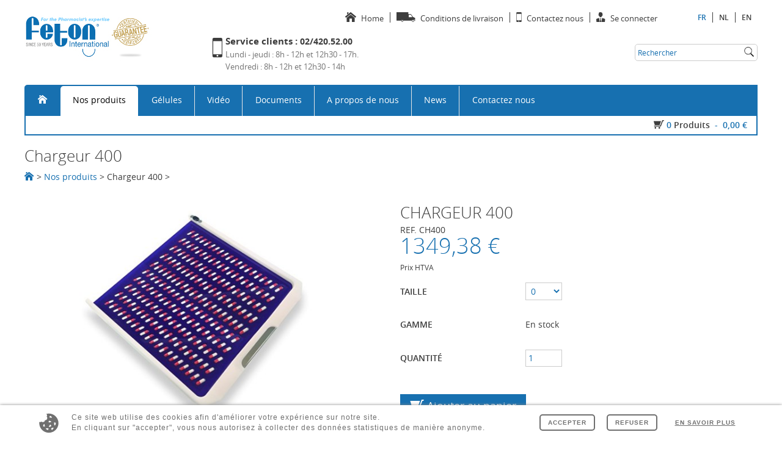

--- FILE ---
content_type: text/html; charset=utf-8
request_url: https://www.feton.com/fr/item_chargeur-400_244.aspx
body_size: 39138
content:



<!DOCTYPE html>
<html id="HtmlTag" lang="fr">
<head><base href="https://www.feton.com/fr/" /><title>
	Chargeur 400 - nos produits - Feton International srl
</title>
<meta property="og:title" content="Chargeur 400"/>
<meta property="og:url" content="https://www.feton.com/fr/item_chargeur-400_244.aspx"/>
<meta name="keywords" content="chargeur 400, nos produits" />
<meta name="description" content="Feton international srl nos produits : chargeur 400" />
<meta name="robots" content="index, follow" /><meta charset="utf-8" /><meta name="viewport" content="width=device-width, maximum-scale=1, initial-scale=1, user-scalable=0" /><link href="../images/favicon.ico" rel="shortcut icon" type="image/x-icon" />

    <!-- Google DNS Prefetch -->
    <link rel="dns-prefetch" href="//www.google.com" /><link rel="preconnect" href="https://www.googletagmanager.com" /><link rel="dns-prefetch" href="//www.gstatic.com" /><link rel="dns-prefetch" href="//www.fonts.gstatic.com" /><link rel="preconnect" href="https://www.google-analytics.com" />

    <!-- Youtube DNS Prefetch -->
    

    
    

    <link rel="preload" href="/css/master-css-head-v1?v=U0sM2lRDk5ET9arf8mowCJWIz9db219JLu5PNuxlrpI1" as="style" />
<link rel="preload" href="/scripts/master-js-head-v1?v=Tg20ITQLDA8dyjlaIepk3E-3vEp78LDtYcncpXRVctw1" as="script" />
<link rel="preload" href="/scripts/master-js-foot-v1?v=dMcjiv9IMLklMpUUQAJdAwLW1UAIAxjOHVOE7EAVFhY1" as="script" />
<link rel="preload" href="/css/fonts/opensans-light-webfont.woff" as="font" crossorigin="anonymous" type="font/woff" />
<link rel="preload" href="/css/fonts/opensans-light-webfont.woff2" as="font" crossorigin="anonymous" type="font/woff2" />
<link rel="preload" href="/css/fonts/opensans-regular-webfont.woff" as="font" crossorigin="anonymous" type="font/woff" />
<link rel="preload" href="/css/fonts/opensans-regular-webfont.woff2" as="font" crossorigin="anonymous" type="font/woff2" />
<link rel="preload" href="/css/fonts/opensans-semibold-webfont.woff" as="font" crossorigin="anonymous" type="font/woff" />
<link rel="preload" href="/css/fonts/opensans-semibold-webfont.woff2" as="font" crossorigin="anonymous" type="font/woff2" />
<link rel="preload" href="/css/fonts/opensans-bold-webfont.woff" as="font" crossorigin="anonymous" type="font/woff" />
<link rel="preload" href="/css/fonts/opensans-bold-webfont.woff2" as="font" crossorigin="anonymous" type="font/woff2" />
<link href="/css/master-css-head-v1?v=U0sM2lRDk5ET9arf8mowCJWIz9db219JLu5PNuxlrpI1" rel="stylesheet"/>
<script src="/scripts/master-js-head-v1?v=Tg20ITQLDA8dyjlaIepk3E-3vEp78LDtYcncpXRVctw1"></script>

    <!-- Google Tag Manager -->
    <script>
        (function (w, d, s, l, i) {
            w[l] = w[l] || []; w[l].push({
                'gtm.start':
    new Date().getTime(), event: 'gtm.js'
            }); var f = d.getElementsByTagName(s)[0],
            j = d.createElement(s), dl = l != 'dataLayer' ? '&l=' + l : ''; j.async = true; j.src =
            'https://www.googletagmanager.com/gtm.js?id=' + i + dl; f.parentNode.insertBefore(j, f);
        })(window, document, 'script', 'dataLayer', 'GTM-WXZ383J');
    </script>
    <!-- End Google Tag Manager -->

    <script type="application/ld+json">{"@context":"https://schema.org","@type":"BreadcrumbList","itemListElement":[{"@type":"ListItem","position":1,"name":"Home","item":"https://www.feton.com/index-fr.aspx"},{"@type":"ListItem","position":2,"name":"Chargeur 400","item":"https://www.feton.com/fr/item_chargeur-400_244.aspx"},{"@type":"ListItem","position":3,"name":"Nos produits","item":"https://www.feton.com/fr/boutique"}]}</script><script type="application/ld+json">{"@context":"https://schema.org","@type":"Product","name":"Chargeur 400","url":"https://www.feton.com/fr/item_chargeur-400_244.aspx","sku":"CH400","image":["https://www.feton.com/Products/LOADER/ch400-gamme-t0.jpg","https://www.feton.com/Products/LOADER/ch400-gamme-t1.jpg","https://www.feton.com/Products/LOADER/ch400-gamme-t2.jpg","https://www.feton.com/Products/LOADER/ch400-gamme-t3.jpg","https://www.feton.com/Products/LOADER/ch400-gamme-t4.jpg","https://www.feton.com/Products/LOADER/feton-loader400caps-gamme-t0.jpg","https://www.feton.com/Products/LOADER/feton-loader400caps-gamme-t1.jpg","https://www.feton.com/Products/LOADER/feton-loader400caps-gamme-t2.jpg","https://www.feton.com/Products/LOADER/feton-loader400caps-gamme-t3.jpg","https://www.feton.com/Products/LOADER/feton-loader400caps-gamme-t4.jpg"]}</script><script type="application/ld+json">{"context":"https://schema.org","type":"Organization","name":"Feton International srl","url":"https://www.feton.com","logo":"https://www.feton.com/images/logo-feton.jpg","email":"contact@feton.com","telephone":"02/420.52.00","address":{"type":"PostalAddress","streetAddress":"Rue de la Croix du Maïeur 8","postalCode":"7110","addressLocality":"Strépy (La Louvière)","addressCountry":"BE"}}</script></head>
<body id="wrapper">
    <!-- Google Tag Manager (noscript) -->
    <noscript>
        <iframe src="https://www.googletagmanager.com/ns.html?id=GTM-WXZ383J"
            height="0" width="0" style="display: none; visibility: hidden"></iframe>
    </noscript>
    <!-- End Google Tag Manager (noscript) -->
    <div class="content-wrap">
        <form method="post" action="/fr/item_chargeur-400_244.aspx" id="frmWebsite">
<div class="aspNetHidden">
<input type="hidden" name="RadStyleSheetManager1_TSSM" id="RadStyleSheetManager1_TSSM" value="" />
<input type="hidden" name="RadScriptManager_TSM" id="RadScriptManager_TSM" value="" />
<input type="hidden" name="__EVENTTARGET" id="__EVENTTARGET" value="" />
<input type="hidden" name="__EVENTARGUMENT" id="__EVENTARGUMENT" value="" />
<input type="hidden" name="__LASTFOCUS" id="__LASTFOCUS" value="" />
<input type="hidden" name="__VIEWSTATE" id="__VIEWSTATE" value="LHJBaZiZU7oYesLcM27L6/ixMpNQYWw+BAb2GLTv9S7MMelq0rB2DRRTA9jsqSuqEpI+nFZusaVkEwrblXtTCbIYLe0m5sbIZo7dFwa8i5zpvo+kpe0ZYc70R5Ggnp0kQNT7OTRARIrQzSy6/cFtUUZz7sY4E1ljTl8XFPGvOMAtNk6jwscwKVZZTOZzTsUm747wi63rYOQGIETXcD9Zt+dUzdFKWQHsgz1M0FhHd8nN9coPw6fPziYu3FA3zUVxeQtPpHJisypy/[base64]/Xj1bKkFtr0X4LD+lIhovRXvZBN0MEHURJW4Ny8LzAhIsjWxgOirBV0mzn5cpeFYXCdCu+9hC/L7LbiOl7dnHzuMVWkSncRXBcaC8HwJRZPJ6jVckz5orDErZvGgizPNFJ0QmtjQYviDm1j7JN8pI89Uu8s8B37/Mk62TRFle2LUS0vulLxBvfdpk/BmD6J9hmtacQ/bz0H/tAC5abpbSbgigJUGtjpucaRI0jYlKCwnjXUs74JIPQ5k34dziuS/L7ZhEmnLzqPa60sbaTwsVoSfpLfwRHWM7zrJLMIgF3JHiszWAKwdMQVqSbcwfaN1LxGGyw4uasKPpg39H0QBZvSbsp2heAgokBLoS0eyXoNrcNpoGPIGSX/VNDXiQthH9M2H3ARX1h2RF3DrUGpZEzB53hDoVlXZtcg/noY3LhIzanMTPjPf3k+ASLCmKgPoMgpHrl66BNRixaQtNDZuS5YH4O9ulMB5O9IMp7cK8OQG4OywwZFvjZcBqTmjU0lgsV7l8tL5g1Ro7uyEaOhgj+9+vHndcYtfQIs44hW6seet1qUInmTTAODpg+d9mH22/j1hnErZgh04YHHsu5Y6YOmWfmwjNwZCCvUf4k6fdNxijOO4EFB7o1wKJcCYB+VP0jfHwcPijF00Hs3LzzBJdGQy/[base64]/qe06qCe5o/ep01pGB5xrDfLS7/murQ5Je4fYXzj0/4OHPxRhE+eI0CWRJ+fXvrVXGOuJUXKHJufec+2znQJ6jT55OptCt9sJnDq10BKFFhEmHyYQuQzEKtiQIvLp4nEGA++hn1bwGVZCw7RL0Tz1CQZ+fJCx86SV7dGVDBBYaVYq5E3NxjHuR2zt/z52DrXe6GSrVUUu94O5bSkkAVtG0b79bEDGCzqgrhoJkmzYPY6IwQPLV9+Qdn4iX8z6gFDmloy2LN9jPBwvil9Me4AXgFV2HtbT08QUtSGelcgvCRDbWQzXXcOJHOldMlxRZ1byV/m7f8PtVYVs+WqDnMmIVR8xMh/pl+ztp7iYSvbSeUnmeqjWCFrQr+LK/YQ1EsxQXIrLF9Yw8eor9oxVpLTHknbiAqIajIU5NJ3RVFqfU/r1FQ+fxZomjnkTUsN5M5Y8DJfPNqvNHexJc3f5bufWh3WR5nRXj/3CDQhycHTVFPa8FnY3izQmFOylsAFkQOpc2o2sl5rad2LtdjDcREg0eq3Z5jHi+GkKGbpqifTcNNs2N/lrellwbZMCduSk4NKJc940UGSCarP5JSksT54rCYaq0riOrzzRd31zJx7s9eCcSxpHN2t9Q/87z5JOgi28ZFbLHHkLrIY7HfdNOVK8uI2T+Y/hIDohBYDLupJmo+QL1ZyPaFb8Jiftxd2QwmtG4LH3S2Iq9yaZw3wHrRdnDQjNVpJB7VkfapIPN3m8mIyevRU9Cv79VqfhZrNcbSF8Pm2y2iMD4X+MERNh+WmX4qz4kA0c3C/sTOk1T1TB/XF6jSxqDYbZ3MUWdVvmcBnnIOs7NuoZmdIZu23A+NBGtPaarSsoCxpN6PpWXRO7kGaXYx+oVNlQhRkRZyx+JViWr2L5KlxMug2sVKyXLRbaW/AHlV0kFQCAed/q5eJXo6d1E65qmWXwREjNE4AqmwwAH+jenJevJU0PV429SVslVjb+0iint4lnRpwD2Q+eEeNd0ya9TjJmr7g93NDHIyshUu3Nf8DFWiRVTlGzMWNcQ/lbf0Rm90FW4ZlBelYtDXqUNSX8q8V2lUDMlUSLB8Lghse5gdtPFB8lJWRnsNun9q1tgf/LSl+RlrGxb0hmJhY9gXzJJ8RgiuG73cSvFqmkpXxN5lD2RnHs5CgExX8FrekN8C/sk7/7C+2jNOGJjj82ZrWFFDcoNU8jWMO/UXTezMG0158QTn17jnv+4s+LKkABzICWza6AjeX/Ccq4P5CUshQ9UpX2XmkMfa9WMnWDAnLC/PZ3PhNNcoFRWHn2fI9k3BUp85/6x1q+rwNvGgZa0EMf7ruJjfbWK2BOjmQ7JXN+g8ri6Xc7uv3qKEwJPxVEm4vNGILAyp6UFe7ZsFf2qp5ikbeeJ/CjYFoslx/L/EKu7HcrYpCvMkQN/v6ggFzrmZpsOweQfYbdT+aLZTpaUyEQ5d+9ZBwoZ/[base64]/ExUJuT9zlS0ilOU9O5Oe8ffU1chWCWjI0/rvwE6GyaxgteS6P9aL8x8CXkmjOglbPV1mLDC1QR0sFJ47VWjHLUtTfoRDYDmDdJJoIv66YbeoIbetShpRD481g5hktHImUDES+U+PbTHsQUn1vNyLKifqkqWrMe/3pZfxhOHA10GRDXMT5ZRZqZU1ibIv7ltim1ujcev+U1xzecJXecYx0anI6Te7sLRHApURrpbDyiD/EkKabTMcuSwqcIhFG7G4AA1H5kbefnaNUo2Ht+W1rHDCT5Pn0L/XS3z45HZhg385pdd4+2n4o3GuI9pX/zaRDz5uekRP3W1JwAd09UvNl+JzD6hmPa5uKVgqUWIJw/6A+Z0Pc/fCcuU34bAtt557+Ex0gkkJRfKsNi34yiaIMWvkpKRKRvbsnDEY/Um7AYqCzpcx8axEcnvRxnnsPS65Ckdt0/1eGzEmoKByJuJ0rpF/B08VQ/KcgXNSw4BKScFHyYT6EzhJkskkONBnfRjY0s/qtQ29nS3Xb8POetb6mFyO46oiqgXE6DMOY7Vo6qoZ/dLBp62ybyXwb8wfI+PAIiSjVLpn9+EO8Pgq2VXgjOBrsaVkEOQkueApXDez6PorWVZSy8gEUI1C4f+TJfW2JiSqyQTrf5oV5mScl63KpDCciLBMu8YkAet2uOOoQ226Wca/twd6zp1susoMMLqUcW0FshryzkcVyuLwX3EROnsplo2ePt01rjYf7IuTOW++NfyiT2oYMkRnMLsZ4HY0PLft2qxSHQwA99XoaAOcqfOOFFnJ0j1wSeiudbPt+h1u9doqvhACFv5uXzhsLLfRYWXtMiCANEtRWZju86DiHRf8BzpIlrwHgA3MWqiY5k7/H5r3GFkOTUlk/MR1KU8yjdZ17IviiasvZEQHQelCRm/0wdo6w+X7oVe3nBmiaF7+v/8XcgSKVbm2nCRzZ4sUETHydTqUX0W4DevchmC4v0kgVS0YpZW+btdBbxPLovNYzbHN9NyBHG5pvAFHGfVty3mkZ2FBZ5C6zPfsCFt/xhZ294oPb7BJj6gobSjclVOykL3heSRGPdRzjQ613RggpEh9fjsTBPMozaBC6BIdc9+QMW3/[base64]/CEb7G1PmTgzmKQK4SyGOsepMwY/gK7VBi6VG5HLM+LfYSraBSgU35j6HH74QpRjATEGpZDZrJLKAd9Ah0svAOdeoVdjanHhfA1LJ6f5clo4+540aZhUjbLd7o2mmLVLKB6tSme7SCSikWw0vNBKy0aX1pQr2V7gHYOkrJTWLaZ885sI7aQVcIpTQx9YgWj87YPxoRk904e8fksh5dh7JFX/VaJaACG+Bl4AcXHobj8xggG43Z5+s9RnqSh10i/VBdqkorChM9flgE4wQaROP3hHq4IcS14O86BW5hYyaQvB+ge09KrwpeH5YkZ27aYIanXvuicZHqC1DYxMLTYccw+kkx/U4aUM/9uU0Vua2WNjoe1hQdwHbsQtLVpakUX3jthXnfpn03B+1scPZOjtvuovNyoCUXVmsxVoQUYxcmvEMjhAoOqCdZ74F1Oa2r9Tjdl0UE5dC7QarUGfLJli9HVwj2HArlCvNNeJWzsi3hNU/MPXB+HUzt/H8Jis0d9l2aRTccfPCeMlYXxisu0aUbS8B09MqGACAFgRQGbwFVNFvhgLpkgI0rlpaVQH6DoFIPtdszSfPSWS8IOeap+9fEJL/jtYDguMEaqRmNxEPntEEhv8GCmvB9WkIlFcqXBS/JCkj2GAzzLYcMuAgrxGj0eBjk1SOZJqlgyxvC7rSVTe/GJdtRiI8KAjHnXXEm3nrwy5E24wlaaF9hAwVzeD6l3ie+MkCXPRaqYUQKt06yEmn3XNcZezsiake9S092xLrjRRXyCvCTJLdJ4kPlEI3aFwV6j2bOM1GWhXrvpcNsUysfNuxhm0iQ77F8iZc4ESIBWMdXQHnXwqXMMF/[base64]/NdXGm02xuu3b7t4cKzhCCMqvVE0DMPmTB/K38td7D5bLXvSJ6xxgZ6MpLKfPc3ps4ruNFLm2+gbFRB+ettNVUeEhHFZB0xjofkdNit6meuVmGSAK1reQbiVtGW2Ygvpdbqat4bGsHR0cqY0uRer3GlTitmUEQbJVQor72Ng3MG6ifv8uI6CkHNvoqpADzpUx0U1WoDFlvXtJvD9jtefLhZHWAm2PKCd5VUvFFzrP7/[base64]/cq8zee83dG1fg6L+NFF06pzeBbnkclSN0uho39/QWzfoaziB/SRd/zsYFh2ma4Tc3VJbOb1vAgTnk85iZX7xu79LgohCfRJBxdkl/YpZLhqBMYZ2Mfg1a1hZtRMvjTzr7JXGZ1Oq6UAZRKduZvlHuUoqJam9zoNDF5okVeRCKoMXjq1P3YJX9ulAkwyGa/EhRJulq2YdDg96rzv2t/B+pwTD2DRrfg48Y9KKTSub5ZJA+X+Tq/sUOmN67VaAUaxbhOSY1fGq08lsTRDHlJsPu4E3LE664gaym7+z/5QYZXxi+YbgJtUw/ornS+pPd3TxzqXDwxsd3uQeWu46B2Wn/[base64]/VbaGaG5j05g6rhrZWPFtzQjq9o3cd5HT1hI44UBEU6FNsBUOx3W8AWZObc6U1kQbEext0L/+zUgwKhWmKIsk9cDhAJgd/dsgxjo+zRfzozdKC61WW2XvcjDSCNJ9lN1LyoB4p9yNsV63g44jckivTiLofBoEu3pLBD/Ob6FbDaqtJqUvcudB/myYjSJcr02aIPILw+8TRHv002y4MugaVAfTtoD36y2or0kWbU9bTZh9zN6K59Gma9FZgsFvvzU7L0cqjt8V0mjrwfv06Qha7lOkLDCiF1oDsl6BNDOB5MzRvsuV1ucS5hhPbqB/[base64]/LtyONtqAFa1NrYmvjbkBMjDW/WBn30akcKi/jzBcHc0GPtz0QbGxAR17DkqrYDT1Dtc79SCX/6RV/6ZvAQirrkW4K6Evln/k81EPULwh7XpIj0lNqaPsupcn1+M2goFX/NJToKfpApR89pR9ISaAW4ut4GV4SHRXdb5h1iULwpRwdcMpmldjbZghrLeOy5Duo8gEkJsj5YusSCCfU8ZhuJ9QZSvmpedE9vne01YKt5Qhgrq1ITPFqpUW2f17dT65Luf9UVQZCes5c7Qz0angvad7bsisuq/GCjOwRKjYQken47lu10o0tIA7AxgeziobbxBsBQ7zkH6RI/Q496wEj8ZP8eKgAfx0zTnTelByxxGbE/1sJfXTFiNnU6toLJgHEzxgmbCKTz6xxMKQez+n0Hn7zDyGjPBMr8hjnMeLfzTPOfLgbz1f6dnrhO3q85J/FvHuTqLD3Pe8mZnyR3hAf4HwnOKfJekqYc1TuaIbI3CTnSeYzP05GK7JKk8su7wQvsIdabGAz1FVbC7bIR65/cdT7k/RCtA3GlxO70ByszACt+c1NJg0XeRxXbyvlNgwislnAAvIA26Fj6B9wkOe8E6VvEPFDh6205NAEYgk7QdX7grNtylYMc84Zlu4YsXzBaquR3Po0/Gpo6wdRbQN/gh4pObUjltYZT2prbOOFK+UpGkYlLIfy2FG67zrNYUmKWaWxTMasl8FmctmOCRm/PMAh9bAI4FukzschTU1z7zb0uqmQ7aAgSG2xpEay4QwtXyXfFIAzRzK5pq+tvVgNmPcVQX3pliO6+PgbhvssvOA6tWneEmoOm7gMBeIwf5ZkHQPRfvP14BPKv/eFdYauDdxtSdQA3jf+HV1vxreQkwIF6hw2tmsFuXKi1xL4ZaL3gxd5454XdN7xWrvCz9+kdO+Uqn93o1TorO4LswiXrRPylmmlAf87RD0t3/qeJypDi1tsoQ52nyNCaJB6tJPTilL2t9Fzs/qMF/HM1NhzsAAaRpNs4GwChM9zPfug5QfH3hxJAROoe5cunF+e7aXHQyqqtTn1N2jWW8hL3OpIpzuu6oezg0W008lRx+Wq4Vw5dHtcFvXgBdQPedZg+yVdwO1Wa1BGXbX5LIOzAI7e4/Wicgleo9CKW5HEOasItVMY/RuVb9D48U0VkN6YaSbJCTweX3OyHaFL1W/tDl++kVZV0lZUQBMLERDOeshSDqj6/[base64]/4nio57eykfrml31Epr4etNr3i5WLV6ghRBnj1pBrQrJ1EXschE1DB0ovHZYIhuW8iUpa9RIlvNUw76BJGVeo70Ji3XiT6CQjSBcmNpRdPyOSdDKkfNiBDq6M7MSw8D1xeoatddh2pdd/4tNrWfTsXDIaf/ij/9VWBLvDkVv/30vyLnEQGh0rGx8rjPNldtbyTk1t315sSaqel6vsYyUmMyAsmIurkpz7rWqoEI+JJdnLdbI/lkl0YFnu2X16AUCpf92qUyAedy2pysV1+u5Gb8FR2rENwEVgDjjXUJ3+h9/H1aKI+qGhpzx2sXzLYBRUvUX9V4gl5Iylpb0WgrSwQ27yqZ0yIzK7AeJuJSA41RCAaC5PYtF3V4JWVhI4SWN95AXGQSzcmUuaxAKEDP8911yRQNeIP7X6pWQZ514QXGV9YDCPMLxABpSmGGjvEGfUsG/Tdpf0rrxPQGLYBBj4MCAMTbOOBY1MVM1a1D3BcS7XawBIjB9Ux/Gq6EGbAZU51j49JFdXjMOCdcLtZkpmDBeMRQkv6YoY5LExTvUbwJjiNmF7K0RXW9F7yPjifef8OoOJe5a9GsySUSz3IVWdrB8UBMvHipmNO8vhnU8XWxvTQKRG4hNN3f3d3M8XRL+DTdax9+61b4jJPwAdU17k/ORwMqd0S548DAIxWCKQT4v/sQlOJAsPO8cuw+z+mX1uPbXaal9XMC4hrEQ2A7z8at33MTv5gulef6Nfhfv9hHX8DK0m2tezP+5ALuCfgFXerpRDPMVrJoyP2lWl7R6ktECctR7gLOqjGL2CLm1SFr3DgN5JvXsvTNmNPO/fllIury3/gmDMugwrlB40xrFQ9/MG8oMTfk9EsBfVxPem9VoRaM8+h4ZGWmJ82PE8AjwvhlCQ4NW1TMVMQ0beyIDh16L1Suf5Stb5DCRn0zw8V/qSCh35zpjUGpD/CZ70rPAjP48avczEBc+tHkcYJjUzZHRZ0+JDfU6UwjtZpCsiwAqP4gw3I7QrQhrf1mbzHHGrm016Ho1zN3lOU/ZeuziLPQDasi7WYSdJLnvDaxCLKDtiIjuTz3bFFeiJSTH5FyM/X379fgorVj8SKrJsRVuxEuNTUrjxpugIDcC7LndwFDZd87faUICzimWvU0XdRorOip+vhyvCM0PfTS0QMVCco4hR4vZkP8cDDfBO9TBgxO7fV7Lgsm8Vl738X5YgAWVBI3nSNFqwTuufTErvt9uDj/pzkE9+fs7AQazo+RcQiIC2zLiWIlOQn16zhLi652kj9mKz0cauhgeivN40ri5fKTae80LQRvzqLTscR1wudGL2p8XourW7iVpYEB5wPW8445cy6lrENnPJnpq2gkH8/lLhCD07p1DG/NjnYFn3PTBE+I1TZ/jVsaT77f/keWML/NwMg3LpVljrtJpnYWtOsZndGz+DSAtQohM3dQKpZ6owz9jqDTC9MqS6aQoh0O322UBpgp6dfPLzU2kJLGr8MlANq02JpxveQF6Aa6U650JDHDg74HWcqDsgRn/7LhS3N416EnkY7JLF8SxtctSxznaa2gbEmVThB0RI7ONUPIKT0pZFZo7yYQtb9EErB0ziWJ0ftiX2xgAk1ohBRNAFSCYoC+ZyJXeiUdt1QURvt9gN4DMN5+Zw8X/aeCeE4c3rDhhxsBcewq1hoQFYsTyy0FHvSDBJjU3mkGTOD0rj1JO7OcTOrFkS+y6FBMrOO/XpCjau6YGLrEE+c1OHU9Uxod6PuxpwmuB2rGxuoG2id4eSkgLzQWK7NRxS7RlJ8Xc/ss+T1t79DpR/r5UqQclDzbri9I/SlX6qvCJPkmjB/pT/oEZVTHwOSO78CFQ1OBB9X11ZLywrKgOQsFdSiHbTgbwiz1deHLkEu52s4PgBpv7rasUKR1tQfNnxQWVB4st0e2sD2CEObVdUsbiDBcB28jXIbOY+dsMHkM0ER9bvaMYMBHmjXujBUKToeAVen5A8WGxXYZjAynD2aDMQlE48AJWv0UgC/fzjGOvyA+U112Xc17q9VAb8kTGzqJ1CR/FC3Ri59ELCTYoORafMsvbw/V/ZRUVtBeijTG1VsUwRjVIPh9h5OzOVcmhSlliOrDpSuOnCDUgT6gXUImU/q1WRSmiKzoJNPdPEP7xA2aRzqXIwO0k0LtVRMEQ77z9EBKcRgD/ug2WOtzEwtjCp/Tmj59S4or2E8nvNq97mn0YGGnbQC+G/W+HbYAkstTFO/Nn5eevul17BTuk4tN11w1T+8ASsG7wtO3Hjp1peVs66fn8WBAZn/7rIbfxlZm4V4XcFdA9Czwi9/[base64]/08/UHrxzmBpw3k/pXtyO0q5AKTWdoYpa4VfmwqIYbLFD3lFof1lUb7UiFeZoaEyTvfKtIWQ9CXiapr4+D6GOHEvw4XVk5P8Z+oKIdjvPMadoyTN9+RPZJUG8+k0gi6DsqixftJ0yeOnaInoXq9y3qc8G6vZyorJmuW8W2ZMNKHGzOA8z4BWLX+uqzgq4HZLYdL9ywLIClx24nQ6dS+HVH/cNfZg3LDxGAt519Vv6MBcd1DcEeNYhY3PMMpihZ2toaCYWig3n9HG+mK/gzvebowhqT61bKqrtJWgJxEQw06dMImyxg609T9OE5Uma2pyfyNyv+9XXgGnejc4n5squBcX0r+CTcJiTui3RVZ8ek4THxP0GbQ4S/o5/diqYZ9DGAhGH91G6k03QjGA2R0hGqbinRxq5ABM+OQBSNKgxsrE5h67EFba3CHizIFZJFf50ENDX7ZAkqknkQPJOOCE2Qbj9btLHblvYneAubcIre9DNrfUp/9aXhdzzlBOvPQGZ0awVxLW8KuiSj86cjs/2sikOcs2xIiU2MTpm9Y/bJLY2XEWaoBNnPW6xBXqN8XK5oOABWzFidGIuW9lFlWaqP+9QrJ2oGpumOTSf/kicp2yfVPetUQgCotUqlC24ZqTc8c3arcDV/F2WMWX5e1/K8elDyADkD5Ofzj45dIxTfoL2jlFn2VWk98svCbbgzHZxRRAqXAl79QKOripbLLuoXTHIQuXI7BriRJy/HXwHrJsizRkKLfzv0mpvX9yxPsLsTF3jCwbu7SQMinfXqeZ7FKzjVdEIEIsJV1ku+6Da1LO842elewxqYSUG0hTb37oDCQj/K+wf4wClO71SUogprBE3KgDc6j6xWf/9REZLOYLIqaa+vc/2xmzx5nwJqPyr/i4o81w/b5u1XPIB0iFqFP38XwFxyTBnDg1xIrKNukoCzRkUyLmIB2kI0Jh0XbteERNPzaagpyrqTxoDuucUh2qUChAa4sv9ky5bNL7J5ENDmyUebGOA97fNdgBcxpJS1WTylnoZmVDG0BaxfXLDatbJohknEaVJ6TvngtjWVxHT4xhLqMemGfIHXkAEGAo8QQMCmp8KyHHI/iTIPm0vV+bBKC61EjiFe/dECjT9hd5ibYDnDHd1EIvRoHe+xI6u/0WRBFgAuS0Byzz56ZhmMJ5TncVAQYL0sqvVKI/nbRLvhkAjYHAbg2hcz6X+rHNc90O0xhHDxmPAhp76/yoRxGXdTGpmCao7A8bF+rFSU0Qie5oUtjWJ5OUGP9xac4AK/5FZsVh0nYFnbZlmImo9OSO6h/4PBhiHdUspFfd8d8WVPpJlu1xSUfj18s/[base64]/pL74ROxKe8LVsdUiTWPiSlDqmaz7RWP7mhWZQHMklEyKifmIzRiR8uhSpirbYTDDTuh6dLSNG3nbjlenCWLFYwJ6Dy58zK6Itud7/5toiM3xCd1Ec8gaxBsFoaMdXFd8Vr0BNBZurzJnjO3AGvzz0j2yqXMKAm0eKLLTskjezysnt+424yjAARmLavNMeRFWSf1nuqqkOrtEthyaEYNxI49+ZANC+YrkbyerVWFfX8Gb8wU4Z6awS3bH/SNvZ9R+L2NlGYUkP9gHPYnNjiKDbntSUi0ydpFlYMcrkrpnOQ0MDUo06qZfYP6924Em4Qh/[base64]/XFHe9g1KW/t64uo0Hkr76qBD4E484LVp45BZxULdNnzhtEwUaIHBuJS4YDLdwMeff4VLgRhM9tJnfA2L1rCApByiqTAWx/UDd1VJY6BSEY+m7aSdZhAZPAoCUwpehA7CmPKPKErpFojGq1wagdGlMeI9AQLGFUxvoFU13U+l0i2pc3ySxPShVeotAXtSCz6DeEep0/Wx9m7C4tHkCG88namwfg6LtlMod1UoYojWJdN/g222Sk9t9qdQisVQku3YiEsd/VlJOmXv2SZEuFlnLBHjJa7tb4WMMJlSmNDk114IOqdW2TnpkmG/ssJJfeunfzaMOWRuB5bsTu5lAv+7hBx6Uf46fREYp9Hiw8hBfFOIKN/jc/UfZYcnc1/C47u5XvzAbFY+MAopi0kGouLc2aebF2+0zg8VHzJaRcz41QdpgQ/rrH6E012cR8Ht0WKzNaA/7jCJQ2YkLcPMdOuexrOlopoNpglVzmP0j9wRLUG1NGzRrH0CDDLYier5zhBY3zqunIIthR4XeGqx2muk2cof8MPyzl5pvIOq1ZtRYyc7BKAIZ+NrYqUTlHg9sjyB26I/z0vK1GWNzuwDxAO+ruInP+KqlQFiz+KBxqkR8mcc8QfYaJndde9+DCXT5+mapum+3m41C+5MJw7a1tgSrGAw4wjYPoB+s7KHcfpfTmurJXWJTMZN5b3Sjn5BPBHSu3hjtAN/q8+29BdfQtAVk8IorzV8joQnVt8rFZXHx6O0YCN2E4f5NgnGUjwXd3tuO8HFVd1E9+w7nzCynCH+hSzNwBpYJwzwAkMhTqMs+rAJ1fkQHA8vyHwQe515LcTf+XNtkpDWmvr0OkzB2uIDS67vswL8htzYuJqNbcQ6dO5wZBPC9rhIvcUV7YKgrWQjl8sCQp/yuLhjSY6k5CYp8kj+drmKCyJfjkLsFw7ygsxqGCjokK5T0p6Y+w0dcLJZ0nRsUXqLyBwtN4hNtSMjvcXyraJ8t22vN6vpKr9HvDTybRrFWA3vAx4K4DdMNmPhju734chdjt/7rGGmQh7iRn7hGzdOuRry4sjHN6sNWk2Rq8mnTGu2yBmUJx0JEh19rXURrOv6pfyhJnOWGrJXPQWByzCaVIonOP+n7Ync/5lUm036Ps8ZKhKnJpMZi5sfQ1+iT4X+m4vUOga3okseW7i975d9ok/zcybPZeE6g+cnMwfr/0ELA9YA+SscENu+Ca1PAJaCZqKB/FuCp2COG8jOvuNI8JZ9wO0ue47stGfFr0sjoIp9P/qFVs1ivvvBvaJXdtmO3Xf8L7UZ6WAzAljInRicNz5JMwMrv2mQMRb6JGMSK3J8X96ybeBW0LqtaxrQ0Ym5HwApq2wFxTkF2EeQThPSP5faMiDEXaX7HVG5akaYqs0rL2YuHH4bEXEzW9ZUsSN/o4yFlJN/XrO53V98BBDi4SftzchSm3nmBZg2oTlBv1cu9UsXu2HxfSTnSbkxU0fAfWMFbkI5USgWtn7561HwknwU6aq20xi8OwDoFwObRB/zDYX4AkIdNyfhbl1tEG1qe7UvGz0i0/Du/WzZUOL2RfQ3Lig6L2XxlFOSlePr0bVHKIKcYLXxp6LkCBb3EScbiEvSc+fPAis0MRwvthbVYAyQaSFx8VFjupq9i1mdJTvqD1ADSUnkG9bJXR9Pf7bkA6CtlcclzTRrwHfIvjs2IeqO3vR5/[base64]/0crRB6EgByO5DoxajUIm2Jtb2x9/S8dPcaN/0it3yF7um7v+qnrP4BigH25KD0Y2MEUXwo98DDuqJV3AkfzmdwL2YPjVQ6lQ0BecoI6DMXaDpSxagGdBh7MnaUNRuy7/0Tcab5B4kCMAcCGJT3xAUhlrW0XwOaRkgF4RYYcJurbCojeYFG35vkNomjG6Siz2tKm6vivD0ABnhbyZIn0JVC2IjIlAoghE1c38MuY/[base64]/yMy4IkRX9qoG3SzgnihD0CGDJuml/xd7eHsfOtgJ246JUAq0OzMjmOgDhLEx64wCXcb0F/eu4X9vcrmHOXNspam+5l3uHa6fJX9OXvXdc1mF1Hm38VpW2w8OKWO2Pf7dnMDf9U7hnWBDQ9gp/c2Ne/3IauwxzDiC0vJ7d4u/myrjCmkMzd8ldUY0Snrk2ZYw2ewj32P+Q8/DffHLgz1FBTWC5Qg9PXeV/O8CesLHff7nig45LbG60hEwbxBsWA04VCL1nOnVfNfn2rVPvoatiFVMJVrTSnlgbyL8N2EpbBw3IcpJeOGBnaZ80zVbiMyvKhrKwRdsQoSB+h6HxP3cypid/[base64]/mkz+q+YXCxoiI5abdla96y12lFKhuJRx7HoWJ/p2p1j7TaXxF+yoIn0FuWMhorKn/z3+BTX1ZQZ0xq4/GWSxER19zzUVWqhFf7g3MtKusqUzck9Z3xFYXogML7ekuPotWTRb9Bi3cNEoM+s1rk++zSicU6cZ4YIXoak7B1aCMfoODHsMjf2ebQFtr74lSug0GDtT/jzZ96D36HNibadl/6AQ4nc6dZfKH+cDN68KPIwVHORh4N4cae/P0ObOL31YFwJKDNkFR8J13qLPXysMMlZZumOtZf4M6YqHTCn0v1sczS93Gr7S5jZydPmTuXdcc9/BNZUIIW40nGVkt1JNucX+sDMut7MvtkSbMtsMq2ow6z2AJ8XJru5HLT5EENk9WHrYXa8Y3VIiHbDztaB3Hs5PUidMOVX/Z6uvTfvBqycSmdGm8htLMcWS6gO/EZliUxbOAYxQWZ76TUVlulGE5hmtPSDsIrMWMtdKimVSqhGe+ncWActzdWtpQlA7j3pHfZYVMumw61u3i5oUg9KUI8DVedBUpXeYx4jOwMu1Zjq//P/r/fRMt5vmVmO4fu6lVu8Wco3eA4PRnLn4fxzc7n9o0cFmAMaM93HrWCxRcdE7P94oTos1fIdWxprRRAC7oy1wbDmEcgjSkR6IHyCZ0ODpMJ+nOcjXckrKQKAiJbRruCuES1AQfW7z4kuyzexFeM9mXlZSaNiWtukkaDs20w5DMdmUwbcf/xYjrwNlXg+n20RZ0izi/EaqpkpzopCP8lPQGrJfOJXYnciO50brIbS1IW7c5mhv+2OtkVw8QC92HPm8mdAEEhwfE3CVCjuD6o8FPhKoI40sFK3TkTTZj+ONYOOY4L/iZ2UOyYty1tjVHPyMNpHAxe8xi7GF5b8OYB4CtCNEiFk2sLudjn5v2EG92rMtLmpSIUQ02TTOZ+AeY83gFdBtQ80IlmzaHJESmrUy8FX1PUm4CMVmlR1axDjD5T1MsEq+mmk8XU10e+fTifGC8ppml6jwlX0aqKTmdUDoXXXtzSHq/jzqoL0aroMKkGtalhTvhbGFXDUftg3ECQcwqnMYXjlMHtIlS3cAx+l6izh4K9u+0ijAQGq8M/BjK2TbWXX1YsrJV92LchKmk08TAp7lTVYeKd5jF8Lc8d88yXiDCYswcmB6vhBTa7StgjonqPmqkhtJswlHPZ7UbyqxhH3FKLvakJL7aBFK1WmDdxCQIrcoVLY21GMp7FESKHLO/Cy0VM8o60/PfP1EZMeqA35hSxsyxTWUxv0x9uM/NrOEzmAGqGS8mpfiygD36XEGaIB3e5aEP1MK7edG4YVNHhaUkRNR02esyah7CVghr0W6F3eGQbjW65JjVq7ZuGBdRKiNaYxxYm64OZCf2vY+F+KLmHL/l2bKIckVuxf0slJqlLBRSzReDYY8LViqxsp1EJgSZ6pN2g9b2FCFXb3QCddc8ADU7J3uAv3uP2OlmUEDqBnLbwIyJJmUGij6x+6XICZ65L3I2TdDG6Ec12Na/1CkWa77DyzQFKVCV6NPzXtrDnNjeRJruXaW8KDeVBsN9YPsE0ojQzAdL6t7anS65EtnQfziu96qrT8nF3ge3OkLhH2mdbbL+So/[base64]/lRI5haW3QRaeNKQYLoMsYD8lRXgfWc1iCWhG0kB4QRYO/bzbmezof3by4d4hFVL0sN04ON+EFMQAIFDnxotTDYsKGX7lZ8BJ4zsFrtKJlAxClm+YiLX3+VbtJrm5NMkrr+/QXauCP2PN3RpOlsVAHFHgHFYjlXnw4iO1HoTFGJepkKUQhcfUYbyYUVXG+74cPBl+WaNq4bb85nh/r4zI1fCZC9oQdneQ7Otk0mc7Qk7nFMBc9AGHXr8NIuXPVI0kwnDI1ds4gHcugy9PjL9a0RETbVJhFDKbYIgwM+UDZ/ZLJcxHoduWQBU7JAkXM1v2lZndZ2vi2Xz6XsDKF9Fb2g8oywhTmzH6XuW42RvsBHezKGXpoyYUblmlyr2H1NoFgRb4zfroAufSRV9eWd8W+YJgwJND0DyhJoRqdLMx5zNA64l69swRzvqVJk/[base64]/8YbIt7en689FAG2XFZ1prEHWXDZz7HFbhbM/nI3C+Jsj1BV6Cwh7ZWA6HL3Ag/+cKqKBuV088O9RMPxCH4oc1+ZTJkiVaajbRjHQIXaMhiUhTSvptE+RuCqguH5YNbtLy/aK8j0q9JXvT9vzh0Uxbo3ypZ1lVgeuKK/+P5NLvTsvtyujnMVZQ12K8Y6RLMIjvfsrQDU90uqH5/[base64]/ykXvVQ/UUjnZNrsL3oDikU9HVm78ridtjRsfVMrR8DIIqOlMSodXDZTBH79gja47UKCKKrjzJPeDHAPozaUzjDGZMWR/fSq8eRtiHet/[base64]/m6DzTUVZOD7Rv9Grl90gqUCvK7yzCqGrN39Qyca6luSOdN87wZrmrJ1li5ZVxyVrFW0hVZfXxvC8R7zllBDw/9zzK6NiFhF5D03vCN7Jmfr5LIpv7yHt6sXudF8eF1/lp4w3LZpiOeIW3MeAthKsS9Bj7MhhfkxIixEDGc3TJbIn1yeBBijWvVQC1HbXjPKe+C2o+ESAG3urOOHqLQoPgKxjtJGDUctCvR1YyYo5hJKW70immNUSC4f5OWwPyzTWcW0buOl7HW3NTzyQ7aSrMRCJchwr5H0f3F7/rX39JyyeuYGyzE6Dipy9vE3GW36ZLJdfcdZdy7iipktyDRXaCQgfwwyJup9OEKc4lINDRyuQtyW8zSOPdIVc5kleVwA7sNKCGHCta02qY6OCQvqLfXrxmB4+ZwFl0AhZMVtSuGkwaAQg9BD9ZqYPK2Up3BVYyml8brWnsUmOg1uYTCLB06Hn0R/VzWidv+sYncxl438z1lE9Mhx9N+d5oauG/XU+Gcny7keIKGu4C6aqt99pIGLttCPtd/ItXUJRozF/LBtgArIZMj0f1wxhF3Wx9uq5PLnmPr6HC/PsvN2D+JExx18Mq4yqpQCIqgZK4QtUPlWWKDiXqJCX+WJxVjyg2mDsf/J2kYZyvmKjw/FzyDIhqzM7ItmfrFXTKFppEhiylKPkHtq2kPThaDfGvzOqUDJcEKJ/k4LbnNAsVyaGJecU7f0xKhvW4tcu98hI+M4hJ8tVPLnyRIiLJVDDPrnPDWX6ru6nDxEr7R/j4VDh+UXRjmNR5wQ69c12WBT90I/QS0TGgionRo3T3TZnZOMLf87uCkYKfF1YgWCQS2m0DWdDTRgDBCkez63qXM8KsjLtg74951qCri6NN+Y9mcugNLRmRKpUpjPpGNZFiYgbxxHtSknkiBa5iibnkFvVARQnl5rPA3eJejhtx4UG08MO/nDf74/+pHBCZzE1ohUmm/+t2kob6BSiAZT+sp3QM0b+pcESLe0ch/EOPoRllcLrZGdICyqSyL6I9/KseWyCFUfYdGd8EV/0GAUnhBmIsu6iKh96IiHPUhZOi1tAiL0suycSk6h9HFFLQC+c1tsnbu1rXpxs8vVTfzops4iDBprKtoRp3eSy02EWLKc6dwQGxbx7cFS0wkeGj2LaaSyGMD/xAbbTTTrNhSnc17NHL826jLP/uAFh4+afFfLQb3zbNK+TlomJ73PEqq6UutKFmlK98hJWhJ9UUiFCjYSh77mnNgyxLe3UPaSOJAEhfwLRnSIxVdu0FsdmYWbRerGAMGG85RxrNNbYhUj4zwlkQS0Cw0El7ii14KyD/hOCNYVohYqpdaVbv/5Zuy+aOy9SJusXN91OFQHm0S+FlnDtMHoXEqAiE9CBHxOEsJlZwIJwHT0AWnNX27zhbfLgAA7epwYGno/q6bO1F6V7sNWxPkdWKeurkutPeVV08wOfF/IqINSag3p9U1WDrsd7wn++uV80WZgA4XkBHAGRxBWA4zcDhyerzOYp/L5djlv17XA6oGEwmVVZBr3ows96HFFmYGJbdu/cxkcJYo9ZRQN6HMrokhwVKwfKmIgwa8IceYnb9FMxt46OlCH506kUZiOtE7U9u0TnOuJ7sU1zQfiObkCXfb0SCu5KmdIB+7XI2mc4GQf4TdkHF9yG8nZG7/ocG+0MRYtHSCDyXe17b+EkFJkTyH4M4Q0JwDeLF50HKcRrKXlYvp0/Z4GrmXz1P6uefcFqK8K9TNL6cpvvSTC4KXzy2kTcNGXwGgSfdGgJGNvc41lEy6ZGWkN+onadAU36Voj/S3fRGssKaPtUzCANoUIkZhpEu8bhOBft0wPrdr0aZoenFJQy1Ah+CbtsHBwSQGnudQqoiZkIq9gdB/8twALpVrL08H7ZQOwNNclgeIDBclKtL64Ta495baqB6B1Y5f7XqbbX5gV434nEQuWMFn3adKpq9M9pgsI/kk3z5rGPf21LaPMef3fVWLxTY2TMb8Iwquz3QSEFWd4nKmKri/fbjXDxedKcZexWPgqtj9TaKxzay6Ko4/IDJt7N5eGyw8wqMznYNyA3+i0q97ZtLIfigfvTzTpKcycZ08a1r5UEWo7Io8vz6mJm2FGltUiLZnx7pmkCmu2bcD6MJqFWnNM1PNza2ag/6A8y8M2hJBG+wWwSqGCktlOSUckfGAHIq0VaPHMCVbIGG+lIEja28cxOYehdRxX+YlYmIhvLHeQJjmAjeoMoYRiGgzOAmVylD+R4SgCSMV7xxfsmz6fOicoGXeDbmvMFYLnKIS6MN0XEE6l1t+5Nd2RQzCE1+E8nGmvE0xCuahQKGJlPI=" />
</div>

<script type="text/javascript">
//<![CDATA[
var theForm = document.forms['frmWebsite'];
if (!theForm) {
    theForm = document.frmWebsite;
}
function __doPostBack(eventTarget, eventArgument) {
    if (!theForm.onsubmit || (theForm.onsubmit() != false)) {
        theForm.__EVENTTARGET.value = eventTarget;
        theForm.__EVENTARGUMENT.value = eventArgument;
        theForm.submit();
    }
}
//]]>
</script>


<script src="/WebResource.axd?d=pynGkmcFUV13He1Qd6_TZJLNZof1IizuWaw_vDw76A_EIwGeRR5i770L1AubwfjP0qT0anJ1xpi_bawqVVQ9fA2&amp;t=638901608248157332" type="text/javascript"></script>


<script src="/Telerik.Web.UI.WebResource.axd?_TSM_HiddenField_=RadScriptManager_TSM&amp;compress=1&amp;_TSM_CombinedScripts_=%3b%3bAjaxControlToolkit%2c+Version%3d4.1.7.429%2c+Culture%3dneutral%2c+PublicKeyToken%3d28f01b0e84b6d53e%3afr%3a88c49a6a-0d1d-47b4-940b-08a788536015%3aea597d4b%3ab25378d2%3bAjaxControls%3afr%3abd5b9278-95f8-439d-a0fa-b5319fe4b9a8%3a41d96481" type="text/javascript"></script>
<script type="text/javascript">
//<![CDATA[
if (typeof(Sys) === 'undefined') throw new Error('ASP.NET Ajax client-side framework failed to load.');
//]]>
</script>

<div class="aspNetHidden">

	<input type="hidden" name="__VIEWSTATEGENERATOR" id="__VIEWSTATEGENERATOR" value="3989C74E" />
	<input type="hidden" name="__SCROLLPOSITIONX" id="__SCROLLPOSITIONX" value="0" />
	<input type="hidden" name="__SCROLLPOSITIONY" id="__SCROLLPOSITIONY" value="0" />
	<input type="hidden" name="__EVENTVALIDATION" id="__EVENTVALIDATION" value="ZJnmAIpOEhjhb9ie8tfQfQov6JKwnMPjdoV3+RV8RC1c4XH8aszw07otvGqS9i5q6M9ZTCyaILWj6V0jQBDU35Y+M7PelJFGBGBqe0OOzs0RmH2hCWa4tAFbPIJJNktj+TP4u/tvWrYiV9YHR5S7xDjbIYP/Dqlgu8qxq48vfc5nxebMVPPSwordLAgnlUrdm0Hm8Rsg29cwWeggqVEEWRxszcxmKDoSKhJ7o/ekZc7iMG9Kls/hwq6xpVt6UL37OBPqU+CzL9AnGYxir53Eov+Z3gSFPc+KnEXKlAH9TlCqxopf/QKBlsbueMfb9deMw4oe5HucD1GcWA8+g1uUg4khWI2a8Bu5AjwO0AT5Hf1T4GCyR3entkU8+jRY4tuS7iuHhchZMl3J9NekjdSZ8laWFZaJ3iDb8wbg5OtKuw2pSV9iY2TXBddEK70kzGzEkeBhCoUlNulYV7Xbqvl3Vg==" />
</div>
            <div id="navArrow" class="sideNavArrow Hidden" onclick="ScrollToTop()"><span class="arrow-up"></span></div>
            
            
            <script type="text/javascript">
//<![CDATA[
Sys.WebForms.PageRequestManager._initialize('ctl00$RadScriptManager', 'frmWebsite', ['tctl00$header1$upSearch','header1_upSearch','tctl00$header1$cart$upCart','header1_cart_upCart','tctl00$menuside$upMenu','menuside_upMenu','tctl00$upGDPR','upGDPR','tctl00$ContentPlaceHolder1$ucPagemanager$ctl00$upItemDetail','ContentPlaceHolder1_ucPagemanager_ctl00_upItemDetail'], [], [], 90, 'ctl00');
//]]>
</script>

            <div id="ModalUpdateProgress1" style="display:none;">
	
                    <div class="modalPopup">
                        <table cellpadding="0" cellspacing="0" align="center">
                            <tr>
                                <td valign="middle">
                                    

<div class='uil-spin-css'>
    <div>
        <div></div>
    </div>
    <div>
        <div></div>
    </div>
    <div>
        <div></div>
    </div>
    <div>
        <div></div>
    </div>
    <div>
        <div></div>
    </div>
    <div>
        <div></div>
    </div>
    <div>
        <div></div>
    </div>
    <div>
        <div></div>
    </div>
</div>

                                </td>
                            </tr>
                        </table>
                    </div>
                
</div>
            <div id="divWebsite">
                <div id="dvLoadWebsite" class="row">
                    

<div class='uil-spin-css'>
    <div>
        <div></div>
    </div>
    <div>
        <div></div>
    </div>
    <div>
        <div></div>
    </div>
    <div>
        <div></div>
    </div>
    <div>
        <div></div>
    </div>
    <div>
        <div></div>
    </div>
    <div>
        <div></div>
    </div>
    <div>
        <div></div>
    </div>
</div>

                </div>
                
<header id="header">
    <div class="container">
        <div class="row">
            <div class="col-xs-6 col-md-3 z100">
                <a href="https://www.feton.com/index-fr.aspx" id="header1_lnkHome">
                    <img src="https://www.feton.com/images/logo-feton.jpg" id="header1_imgLogo" alt="Logo" class="img-responsive imgLogo" /></a>
            </div>
            <div class="col-xs-6 visible-xs visible-sm z100">
                <div class="pull-right responsiveCart">
                    <a href="https://www.feton.com/fr/login.aspx" id="header1_lnkProfile" rel="nofollow"><span class="icon-login"></span></a>
                    <span id="header1_spCaddy">&nbsp;|&nbsp;</span>
                    <a href="https://www.feton.com/fr/cart.aspx" id="header1_lnkCaddy" rel="nofollow">
                        <span class="icon-winkelkarretje2"></span>&nbsp;
                        <span id="header1_lblQuantity">0</span>
                    </a>
                </div>
            </div>
            <div class="col-lg-9">
                <div class="row">
                    <div id="header1_dvTopMenu" class="col-lg-10 topmenu hidden-xs hidden-sm">
                        
                        <ul>
                            
                                    <li><a href="https://www.feton.com/fr/../index-fr.aspx" id="header1_rptTopMenu_lnkItem_0"><span id="header1_rptTopMenu_spnIcon_0" class="icon-home"></span>
                                        <span id="header1_rptTopMenu_lblPage_0">Home</span></a></li>
                                
                                    <li><a href="https://www.feton.com/fr/conditions-de-livraison" id="header1_rptTopMenu_lnkItem_1"><span id="header1_rptTopMenu_spnIcon_1" class="icon-verzend"></span>
                                        <span id="header1_rptTopMenu_lblPage_1">Conditions de livraison</span></a></li>
                                
                                    <li><a href="https://www.feton.com/fr/contactform_contactez-nous_72.aspx" id="header1_rptTopMenu_lnkItem_2"><span id="header1_rptTopMenu_spnIcon_2" class="icon-phone"></span>
                                        <span id="header1_rptTopMenu_lblPage_2">Contactez nous</span></a></li>
                                
                            <li>
                                <div id="header1_dvLogReg" class="dvIngelogd">
                                    

                                    <div id="header1_dvLogin">
                                        <a href="https://www.feton.com/fr/login.aspx" id="header1_lnkLogin" rel="nofollow"><span class="icon-login"></span>
                                            <span id="header1_lblPageLogin">Se connecter</span></a>
                                    </div>
                                </div>
                            </li>
                        </ul>
                    </div>
                    <div id="header1_dvLanguages" class="col-lg-2 col-md-9">
                        
                                <ul class="ultaalkeuze">
                            
                                <li>
                                    <a id="header1_rptTalen_lnkTaal_0" data-lng="fr" class="selected" href="javascript:__doPostBack(&#39;ctl00$header1$rptTalen$ctl01$lnkTaal&#39;,&#39;&#39;)">fr</a></li>
                            
                                <li>
                                    <a id="header1_rptTalen_lnkTaal_1" data-lng="nl" href="javascript:__doPostBack(&#39;ctl00$header1$rptTalen$ctl02$lnkTaal&#39;,&#39;&#39;)">nl</a></li>
                            
                                <li>
                                    <a id="header1_rptTalen_lnkTaal_2" data-lng="en" href="javascript:__doPostBack(&#39;ctl00$header1$rptTalen$ctl03$lnkTaal&#39;,&#39;&#39;)">en</a></li>
                            
                                </ul><div class="clear"></div>
                            
                    </div>
                </div>
                <div class="row spacersmall">
                    <div class="col-lg-4 hidden-xs hidden-sm">
                        <div class="pull-left dvPhone">
                            <span class="icon-phone"></span>
                        </div>
                        <div id="header1_dvClientService" class="pull-left"><div class="row blok"><div class="col-md-12"><div class="row"><div class="col-md-12 column"><p><span style="font-size: 15px; font-family: open_sansregular;"><span style="font-family: open_sansbold;">Service clients : <a href="tel:02/420.52.00" style="text-decoration:none;"><span style="font-size: 14px; text-decoration: none; font-family: open_sansbold; color: #3d3d3d;">02/420.52.00</span></a></span><br>
<span style="font-size: 13px; color: #757575;">Lundi - jeudi : 8h - 12h et&nbsp;12h30 -&nbsp;17h.</span></span></p>
<p><span style="font-family: open_sansregular; font-size: 13px; color: #757575;">Vendredi : 8h - 12h et 12h30 -&nbsp;14h</span></p></div></div></div></div></div>
                    </div>
                    <div class="col-lg-4">
                        
                    </div>
                    <div class="col-xs-2 col-sm-2 visible-sm visible-xs">
                        <button id="showLeft" type="button" class="navbar-toggle">
                            <span class="icon-bar"></span>
                            <span class="icon-bar"></span>
                            <span class="icon-bar"></span>
                        </button>
                    </div>
                    <div class="col-lg-3 col-xs-10 col-md-8 divSearch pull-right">
                        <div id="header1_upSearch">
	
                                <div class="wrapperSearch">
                                    <script type="text/javascript">
                                        var btn = "header1_btnSearch";
                                    </script>
                                    <input name="ctl00$header1$txtSearch" type="text" id="header1_txtSearch" onKeyPress="if(event.keyCode==13) {document.getElementById(btn).click(); return false}" placeholder="Rechercher" />
                                    <input type="image" name="ctl00$header1$btnSearch" id="header1_btnSearch" class="btnSearch" Text="" src="https://www.feton.com/images/zoekicoon-grijs.png" />
                                    
                                    <div class="clear"></div>
                                </div>                                
                            
</div>
                    </div>
                </div>
            </div>
        </div>

        <div class="spacersmall hidden-xs hidden-sm">
            

<nav id="menu" >
    
            <div id="heOverlay" class="heOverlay"></div>
            <ul class="heMenu" id="heMenu">
        
            <li id="header1_menu_rptMenu_li_0"><a href="https://www.feton.com/index-fr.aspx" id="header1_menu_rptMenu_lnkItem_0"><span class='icon-home'></span></a>
                
            </li>
        
            <li id="header1_menu_rptMenu_li_1" selected="true"><a href="https://www.feton.com/fr/boutique" id="header1_menu_rptMenu_lnkItem_1">Nos produits</a>
                <div id="header1_menu_rptMenu_dvPopup_1" class="popup row">
                    
                        
                            <div id="header1_menu_rptMenu_rptSubmenu_1_dvSub_0" class="col-md-2" data-id="829">
                                <a href="https://www.feton.com/fr/catalogue_geluliers_829.aspx" id="header1_menu_rptMenu_rptSubmenu_1_lnkItem_0" class="lnkSubCat">G&#233;luliers</a>
                                <hr id="header1_menu_rptMenu_rptSubmenu_1_hr_0"></hr>
                                
                                        <a href="https://www.feton.com/fr/nos-produits/geluliers/gamme-universal" id="header1_menu_rptMenu_rptSubmenu_1_rptSubPages_0_lnkItem_0" class="lnkSubPage">Gamme Universal</a>
                                    
                                        <a href="https://www.feton.com/fr/catalogue_gamme-full-metal_886.aspx" id="header1_menu_rptMenu_rptSubmenu_1_rptSubPages_0_lnkItem_1" class="lnkSubPage">Gamme Full Metal</a>
                                    
                                        <a href="https://www.feton.com/fr/catalogue_compact_833.aspx" id="header1_menu_rptMenu_rptSubmenu_1_rptSubPages_0_lnkItem_2" class="lnkSubPage">Compact</a>
                                    
                            </div>
                        
                            <div id="header1_menu_rptMenu_rptSubmenu_1_dvSub_1" class="col-md-2" data-id="850">
                                <a href="https://www.feton.com/fr/equipement-de-remplissage" id="header1_menu_rptMenu_rptSubmenu_1_lnkItem_1" class="lnkSubCat">Equipement de Remplissage</a>
                                <hr id="header1_menu_rptMenu_rptSubmenu_1_hr_1"></hr>
                                
                                        <a href="https://www.feton.com/fr/nos-produits/equipement-de-remplissage/armoire-chauffante-ventilee" id="header1_menu_rptMenu_rptSubmenu_1_rptSubPages_1_lnkItem_0" class="lnkSubPage">Armoire chauffante ventil&#233;e</a>
                                    
                                        <a href="https://www.feton.com/fr/nos-produits/equipement-de-remplissage/brosse-pour-gelulier" id="header1_menu_rptMenu_rptSubmenu_1_rptSubPages_1_lnkItem_1" class="lnkSubPage">Brosse pour G&#233;lulier</a>
                                    
                                        <a href="https://www.feton.com/fr/catalogue_chargeurs-a-gelules_853.aspx" id="header1_menu_rptMenu_rptSubmenu_1_rptSubPages_1_lnkItem_2" class="lnkSubPage">Chargeurs &#224; g&#233;lules</a>
                                    
                                        <a href="https://www.feton.com/fr/nos-produits/equipement-de-remplissage/entonnoir-de-remplissage" id="header1_menu_rptMenu_rptSubmenu_1_rptSubPages_1_lnkItem_3" class="lnkSubPage">Entonnoir de remplissage</a>
                                    
                                        <a href="https://www.feton.com/fr/nos-produits/equipement-de-remplissage/pelle-compteuse-manuelle" id="header1_menu_rptMenu_rptSubmenu_1_rptSubPages_1_lnkItem_4" class="lnkSubPage">Pelle compteuse manuelle</a>
                                    
                                        <a href="https://www.feton.com/fr/nos-produits/equipement-de-remplissage/plateaux-de-recuperation-de-gelules" id="header1_menu_rptMenu_rptSubmenu_1_rptSubPages_1_lnkItem_5" class="lnkSubPage">Plateaux de r&#233;cup&#233;ration de g&#233;lules</a>
                                    
                                        <a href="https://www.feton.com/fr/nos-produits/equipement-de-remplissage/powder-stop" id="header1_menu_rptMenu_rptSubmenu_1_rptSubPages_1_lnkItem_6" class="lnkSubPage">Powder Stop</a>
                                    
                                        <a href="https://www.feton.com/fr/nos-produits/equipement-de-remplissage/ramasse-poudre" id="header1_menu_rptMenu_rptSubmenu_1_rptSubPages_1_lnkItem_7" class="lnkSubPage">Ramasse-poudre</a>
                                    
                                        <a href="https://www.feton.com/fr/nos-produits/equipement-de-remplissage/tour-de-stockage" id="header1_menu_rptMenu_rptSubmenu_1_rptSubPages_1_lnkItem_8" class="lnkSubPage">Tour de stockage</a>
                                    
                                        <a href="https://www.feton.com/fr/catalogue_serial-closer_859.aspx" id="header1_menu_rptMenu_rptSubmenu_1_rptSubPages_1_lnkItem_9" class="lnkSubPage">Serial Closer</a>
                                    
                                        <a href="https://www.feton.com/fr/nos-produits/equipement-de-remplissage/stylet" id="header1_menu_rptMenu_rptSubmenu_1_rptSubPages_1_lnkItem_10" class="lnkSubPage">Stylet</a>
                                    
                                        <a href="https://www.feton.com/fr/catalogue_table-vibrante_865.aspx" id="header1_menu_rptMenu_rptSubmenu_1_rptSubPages_1_lnkItem_11" class="lnkSubPage">Table Vibrante</a>
                                    
                                        <a href="https://www.feton.com/fr/catalogue_tasseurs_856.aspx" id="header1_menu_rptMenu_rptSubmenu_1_rptSubPages_1_lnkItem_12" class="lnkSubPage">Tasseurs</a>
                                    
                            </div>
                        
                            <div id="header1_menu_rptMenu_rptSubmenu_1_dvSub_2" class="col-md-2" data-id="871">
                                <a href="https://www.feton.com/fr/catalogue_enrobeur-enterique_871.aspx" id="header1_menu_rptMenu_rptSubmenu_1_lnkItem_2" class="lnkSubCat">Enrobeur Ent&#233;rique</a>
                                <hr id="header1_menu_rptMenu_rptSubmenu_1_hr_2"></hr>
                                
                                        <a href="https://www.feton.com/fr/catalogue_coater60_877.aspx" id="header1_menu_rptMenu_rptSubmenu_1_rptSubPages_2_lnkItem_0" class="lnkSubPage">Coater60</a>
                                    
                                        <a href="https://www.feton.com/fr/catalogue_coater20_874.aspx" id="header1_menu_rptMenu_rptSubmenu_1_rptSubPages_2_lnkItem_1" class="lnkSubPage">Coater20</a>
                                    
                            </div>
                        
                                          
                </div>
            </li>
        
            <li id="header1_menu_rptMenu_li_2"><a href="https://www.feton.com/fr/page_gelules_307.aspx" id="header1_menu_rptMenu_lnkItem_2">G&#233;lules</a>
                
            </li>
        
            <li id="header1_menu_rptMenu_li_3"><a href="https://www.feton.com/fr/page_video_741.aspx" id="header1_menu_rptMenu_lnkItem_3">Vid&#233;o</a>
                
            </li>
        
            <li id="header1_menu_rptMenu_li_4"><a href="https://www.feton.com/fr/documents" id="header1_menu_rptMenu_lnkItem_4">Documents</a>
                
            </li>
        
            <li id="header1_menu_rptMenu_li_5"><a href="https://www.feton.com/fr/a-propos-de-nous" id="header1_menu_rptMenu_lnkItem_5">A propos de nous</a>
                
            </li>
        
            <li id="header1_menu_rptMenu_li_6"><a id="header1_menu_rptMenu_lnkItem_6">News</a>
                <div id="header1_menu_rptMenu_dvPopup_6" class="popup row popup-page">
                    
                        
                            <div id="header1_menu_rptMenu_rptSubmenu_6_dvSub_0">
                                <a href="https://www.feton.com/fr/news/evenements" id="header1_menu_rptMenu_rptSubmenu_6_lnkItem_0" class="lnkSubCat">&#201;v&#233;nements</a>
                                <hr id="header1_menu_rptMenu_rptSubmenu_6_hr_0"></hr>
                                
                            </div>
                        
                            <div id="header1_menu_rptMenu_rptSubmenu_6_dvSub_1">
                                <a href="https://www.feton.com/fr/news/articles" id="header1_menu_rptMenu_rptSubmenu_6_lnkItem_1" class="lnkSubCat">Articles</a>
                                <hr id="header1_menu_rptMenu_rptSubmenu_6_hr_1"></hr>
                                
                            </div>
                        
                            <div id="header1_menu_rptMenu_rptSubmenu_6_dvSub_2">
                                <a href="https://www.feton.com/fr/news/nouveaux-produits" id="header1_menu_rptMenu_rptSubmenu_6_lnkItem_2" class="lnkSubCat">Nouveaux produits</a>
                                <hr id="header1_menu_rptMenu_rptSubmenu_6_hr_2"></hr>
                                
                            </div>
                        
                                          
                </div>
            </li>
        
            <li id="header1_menu_rptMenu_li_7"><a href="https://www.feton.com/fr/contactform_contactez-nous_72.aspx" id="header1_menu_rptMenu_lnkItem_7">Contactez nous</a>
                
            </li>
        </ul>
</nav>
<div class="clear"></div>

        </div>
        <div id="dvMenuSub" class="row hidden-xs hidden-sm">
            <div class="col-md-6">
                
            </div>
            <div id="header1_dvCartHeader" class="col-md-6 pull-right">
                <div id="header1_cart_upCart">
	
        <div id="header1_cart_dvCart" class="divCart">
            <a href="https://www.feton.com/fr/cart.aspx" id="header1_cart_lnkCart" rel="nofollow">
                <span class="icon-winkelkarretje2"></span>
                <span id="header1_cart_lblCount" class="lblCount">0</span>
                <span id="header1_cart_lblItems" class="lblItems">Produits</span>
                &nbsp;-&nbsp;
            <span id="header1_cart_lblPrice" class="lblPrice">0,00 €</span>
            </a>
            <div class="clear"></div>
        </div>
    
</div>


            </div>
        </div>

    </div>


</header>


                <div class="container">
                    <section id="center">
                        
    

<h1><span id="ContentPlaceHolder1_ucTitle_lblTitel">Chargeur 400</span></h1>


    <div class="DIVtekst">
        <div style="display:none"  itemscope itemtype="http://schema.org/BreadcrumbList"><div itemscope="" itemtype="https://schema.org/ListItem" itemprop="itemListElement"><a href="https://www.feton.com/fr/boutique" itemprop="item"><span itemprop="name">Nos produits</span></a><meta itemprop="position" content="1"></meta></div><div itemscope="" itemtype="https://schema.org/ListItem" itemprop="itemListElement"><a href="https://www.feton.com/fr/item_chargeur-400_244.aspx" itemprop="item"><span itemprop="name">Chargeur 400</span></a><meta itemprop="position" content="2"></meta></div></div>
        <div id="ContentPlaceHolder1_divPlaceholder" class="divBreadcrumb"><a href="https://www.feton.com/index-fr.aspx"><span class="icon-home"></span></a><span> > </span><a href="https://www.feton.com/fr/boutique">Nos produits</a><span> > </span><span>Chargeur 400</span><span> > </span></div>
        

<div class="row">
    <div class="divContent">
        <div id="ContentPlaceHolder1_ucPagemanager_ctl00_dvFoto" class="col-md-6 sm-center">

            <div class="dvSlidesItem hidden-xs hidden-sm">
                <div id="ContentPlaceHolder1_ucPagemanager_ctl00_dvSlideshowItem">
                    <div class="slider-for">
                        
                                <div>
                                    <a href="https://www.feton.com/uploads/Products/LOADER/feton-loader400caps-gamme-t4.jpg" id="ContentPlaceHolder1_ucPagemanager_ctl00_rptFoto_imgGroot_0" class="group" rel="group">
                                        <img src="https://www.feton.com/uploads/Products/LOADER/feton-loader400caps-gamme-t4.jpg?h=400" id="ContentPlaceHolder1_ucPagemanager_ctl00_rptFoto_img_0" class="img-responsive" alt="" title="" /></a>
                                </div>
                            
                                <div>
                                    <a href="https://www.feton.com/uploads/Products/LOADER/feton-loader400caps-gamme-t3.jpg" id="ContentPlaceHolder1_ucPagemanager_ctl00_rptFoto_imgGroot_1" class="group" rel="group">
                                        <img src="https://www.feton.com/uploads/Products/LOADER/feton-loader400caps-gamme-t3.jpg?h=400" id="ContentPlaceHolder1_ucPagemanager_ctl00_rptFoto_img_1" class="img-responsive" alt="" title="" /></a>
                                </div>
                            
                                <div>
                                    <a href="https://www.feton.com/uploads/Products/LOADER/feton-loader400caps-gamme-t2.jpg" id="ContentPlaceHolder1_ucPagemanager_ctl00_rptFoto_imgGroot_2" class="group" rel="group">
                                        <img src="https://www.feton.com/uploads/Products/LOADER/feton-loader400caps-gamme-t2.jpg?h=400" id="ContentPlaceHolder1_ucPagemanager_ctl00_rptFoto_img_2" class="img-responsive" alt="" title="" /></a>
                                </div>
                            
                                <div>
                                    <a href="https://www.feton.com/uploads/Products/LOADER/feton-loader400caps-gamme-t1.jpg" id="ContentPlaceHolder1_ucPagemanager_ctl00_rptFoto_imgGroot_3" class="group" rel="group">
                                        <img src="https://www.feton.com/uploads/Products/LOADER/feton-loader400caps-gamme-t1.jpg?h=400" id="ContentPlaceHolder1_ucPagemanager_ctl00_rptFoto_img_3" class="img-responsive" alt="" title="" /></a>
                                </div>
                            
                                <div>
                                    <a href="https://www.feton.com/uploads/Products/LOADER/feton-loader400caps-gamme-t0.jpg" id="ContentPlaceHolder1_ucPagemanager_ctl00_rptFoto_imgGroot_4" class="group" rel="group">
                                        <img src="https://www.feton.com/uploads/Products/LOADER/feton-loader400caps-gamme-t0.jpg?h=400" id="ContentPlaceHolder1_ucPagemanager_ctl00_rptFoto_img_4" class="img-responsive" alt="" title="" /></a>
                                </div>
                            
                    </div>
                    <div class="slider-nav">
                        
                                <div>
                                    <img src="https://www.feton.com/uploads/Products/LOADER/feton-loader400caps-gamme-t4.jpg?h=100" id="ContentPlaceHolder1_ucPagemanager_ctl00_rptFoto2_img_0" class="img-responsive" alt="" title="" />
                                </div>
                            
                                <div>
                                    <img src="https://www.feton.com/uploads/Products/LOADER/feton-loader400caps-gamme-t3.jpg?h=100" id="ContentPlaceHolder1_ucPagemanager_ctl00_rptFoto2_img_1" class="img-responsive" alt="" title="" />
                                </div>
                            
                                <div>
                                    <img src="https://www.feton.com/uploads/Products/LOADER/feton-loader400caps-gamme-t2.jpg?h=100" id="ContentPlaceHolder1_ucPagemanager_ctl00_rptFoto2_img_2" class="img-responsive" alt="" title="" />
                                </div>
                            
                                <div>
                                    <img src="https://www.feton.com/uploads/Products/LOADER/feton-loader400caps-gamme-t1.jpg?h=100" id="ContentPlaceHolder1_ucPagemanager_ctl00_rptFoto2_img_3" class="img-responsive" alt="" title="" />
                                </div>
                            
                                <div>
                                    <img src="https://www.feton.com/uploads/Products/LOADER/feton-loader400caps-gamme-t0.jpg?h=100" id="ContentPlaceHolder1_ucPagemanager_ctl00_rptFoto2_img_4" class="img-responsive" alt="" title="" />
                                </div>
                            
                    </div>
                </div>
            </div>

            <div class="dvSlidesItem hidden-md hidden-lg">
                <div id="ContentPlaceHolder1_ucPagemanager_ctl00_dvSlideshow">
                    <div class="single">
                        
                                <div class="simpleZoom">
                                    <img src="https://www.feton.com/uploads/Products/LOADER/feton-loader400caps-gamme-t4.jpg" id="ContentPlaceHolder1_ucPagemanager_ctl00_rptFoto3_img_0" class="img-responsive" alt="" title="" />
                                </div>
                            
                                <div class="simpleZoom">
                                    <img src="https://www.feton.com/uploads/Products/LOADER/feton-loader400caps-gamme-t3.jpg" id="ContentPlaceHolder1_ucPagemanager_ctl00_rptFoto3_img_1" class="img-responsive" alt="" title="" />
                                </div>
                            
                                <div class="simpleZoom">
                                    <img src="https://www.feton.com/uploads/Products/LOADER/feton-loader400caps-gamme-t2.jpg" id="ContentPlaceHolder1_ucPagemanager_ctl00_rptFoto3_img_2" class="img-responsive" alt="" title="" />
                                </div>
                            
                                <div class="simpleZoom">
                                    <img src="https://www.feton.com/uploads/Products/LOADER/feton-loader400caps-gamme-t1.jpg" id="ContentPlaceHolder1_ucPagemanager_ctl00_rptFoto3_img_3" class="img-responsive" alt="" title="" />
                                </div>
                            
                                <div class="simpleZoom">
                                    <img src="https://www.feton.com/uploads/Products/LOADER/feton-loader400caps-gamme-t0.jpg" id="ContentPlaceHolder1_ucPagemanager_ctl00_rptFoto3_img_4" class="img-responsive" alt="" title="" />
                                </div>
                            
                    </div>
                </div>
            </div>

        </div>
        <div id="ContentPlaceHolder1_ucPagemanager_ctl00_upItemDetail">
	
                <div class="col-md-6 sm-center dvRelative">
                    <div id="ContentPlaceHolder1_ucPagemanager_ctl00_dvContent" class="dvContent">
                        <p>
                            <span id="ContentPlaceHolder1_ucPagemanager_ctl00_lblTitel" class="lblTitel">Chargeur 400</span>
                        </p>
                        <div class="dvRef">
                            <span id="ContentPlaceHolder1_ucPagemanager_ctl00_lblRef">REF. CH400</span>
                        </div>
                        <div id="ContentPlaceHolder1_ucPagemanager_ctl00_dvPrice" class="dvPrice">
                            
                            <span id="ContentPlaceHolder1_ucPagemanager_ctl00_lblPrijs" class="lblPrijs">1349,38 €</span>
                            <span id="ContentPlaceHolder1_ucPagemanager_ctl00_lblBtw" class="lblBtw">Prix HTVA</span>
                        </div>

                        <div id="ContentPlaceHolder1_ucPagemanager_ctl00_dvOptions" class="dvOptions">

                            

                            <div id="ContentPlaceHolder1_ucPagemanager_ctl00_dvUnit" class="row">
                                <div class="col-xs-4 spaceTop">
                                    <span id="ContentPlaceHolder1_ucPagemanager_ctl00_lblMaat" class="lbl">Taille</span>
                                </div>
                                <div class="col-xs-8 spaceTop">
                                    <select name="ctl00$ContentPlaceHolder1$ucPagemanager$ctl00$ddlUnits" onchange="javascript:setTimeout(&#39;__doPostBack(\&#39;ctl00$ContentPlaceHolder1$ucPagemanager$ctl00$ddlUnits\&#39;,\&#39;\&#39;)&#39;, 0)" id="ContentPlaceHolder1_ucPagemanager_ctl00_ddlUnits" style="width:60px;">
		<option selected="selected" value="20">0</option>
		<option value="19">00</option>
		<option value="18">000</option>
		<option value="21">1</option>
		<option value="22">2</option>
		<option value="23">3</option>
		<option value="24">4</option>

	</select>
                                </div>
                            </div>

                            <div id="ContentPlaceHolder1_ucPagemanager_ctl00_dvStock" class="row">
                                <div class="col-xs-4 spaceTop">
                                    <span id="ContentPlaceHolder1_ucPagemanager_ctl00_lblGamma" class="lbl">Gamme</span>
                                </div>
                                <div class="col-xs-8 spaceTop">
                                    <span id="ContentPlaceHolder1_ucPagemanager_ctl00_lblStock" class="lblStock">En stock</span>
                                </div>
                            </div>

                            <div id="ContentPlaceHolder1_ucPagemanager_ctl00_dvQuantity" class="row">
                                <div class="col-xs-4 spaceTop">

                                    <span id="ContentPlaceHolder1_ucPagemanager_ctl00_lblAantal" class="lbl lblAantal">Quantité</span>

                                </div>
                                
                                <div class="col-xs-8 spaceTop">
                                    <input name="ctl00$ContentPlaceHolder1$ucPagemanager$ctl00$txtAantal" type="text" value="1" id="ContentPlaceHolder1_ucPagemanager_ctl00_txtAantal" class="txtAantal" />
                                     &nbsp;
                                </div>
                            </div>

                            <div id="ContentPlaceHolder1_ucPagemanager_ctl00_dvAdd" class="row">
                                <div class="col-xs-12 spaceTop">
                                    <a id="ctl00_ContentPlaceHolder1_ucPagemanager_ctl00_lnkAdd" rel="nofollow" class="lnkAdd" data-finish="124" data-head-id="244" data-current-id="244" href="javascript:__doPostBack(&#39;ctl00$ContentPlaceHolder1$ucPagemanager$ctl00$lnkAdd&#39;,&#39;&#39;)">
                                        <span class="icon-winkelkarretje2"></span>
                                        <span id="ContentPlaceHolder1_ucPagemanager_ctl00_lblAdd" class="lblAdd">Ajouter au panier</span>
                                    </a>
                                </div>
                            </div>
                        </div>


                        <div id="ContentPlaceHolder1_ucPagemanager_ctl00_dvDescription" class="dvDescription">Description</div>
                        <div id="ContentPlaceHolder1_ucPagemanager_ctl00_dvText"><div class="row blok"><div class="col-md-12"><div class="row"><div class="col-md-6 column"><p><strong><span style="font-size: 16px; color: #1770b0;">COMPOSITION :<br>
</span></strong>1 chargeur 400<br>
<em>Ce modèle est compatible avec nos géluliers, l'UNIVERSAL400 &amp; FMT400.<br>
</em>───────────────────<br>
<strong><span style="font-size: 16px; color: #1770b0;">TAILLES DE GÉLULES COMPATIBLES :<br>
</span></strong>4,3,2,1,0,00,000*<br>
<span style="text-decoration: underline;"><a href="https://www.feton.com/fr/page_gelules_307.aspx" target="_blank">Gélules</a></span> disponibles chez Feton.</p>
<p><em>*Uniquement avec l'Universal400<br>
</em>
───────────────────<br>
<strong><span style="font-size: 16px; color: #1770b0;">INFORMATIONS :<br>
</span></strong>
- Produit en plastique certifié (POM)<br>
- Cadre en une seule pièce<br>
- Appareil lavable jusqu’à 40°C</p>
<p>- Chargement en 2x<br>
- Fonctionnement propre : pas de manipulation manuelle des capsules.<br>
───────────────────<br>
<strong><span style="font-size: 16px; color: #1770b0;">MODE D'EMPLOI :<br>
</span></strong>
<span style="text-decoration: underline;"><a href="https://www.youtube.com/watch?v=OUCGYFWo6yw" target="_blank">Démonstration vidéo</a></span><br>
1. Préparez votre matériel : Chargeur de gélules, gélulier, gélule, préparation.<br>
2. Versez les gélules dans le chargeur et secouez le d'un côté à l'autre pour remplir tous les trous avec une gélule vide.<br>
3. Retirez l'excédent de gélules.<br>
4. Placez le chargeur dans les fentes de positionnement. Le chargement se fait en deux étapes : faites glisser le chargeur vers vous ou à l'opposé de vous.<br>
5. Poussez la poignée du chargeur. Les capsules doivent tomber à la verticale dans la top plate.<br>
6. Si une capsule est bloquée dans le chargeur, poussez la poignée et le bouton de verrouillage pour maintenir le chargeur en position « ouverte ». Utilisez ensuite un stylet en téflon Feton pour déplacer la capsule sans risquer d'endommager le chargeur.<br>
7. Répéter les étapes 2-3-4-5-6<br>
8. Votre gélulier est maintenant prêt à l'emploi.</p></div><div class="col-md-6 column"><strong><span style="font-size: 16px; color: #1770b0;">DIMENSIONS ET POIDS :<br>
</span>Dimensions :<br>
</strong>Longueur : 300 mm<br>
largeur : 300 mm<br>
hauteur : 60 mm<br>
<br>
<strong>Poids :</strong> de 2 kg (taille 000) à 2,7 kg (taille 4)<br>
───────────────────<br>
<strong><span style="font-size: 16px; color: #1770b0;">TIPS :<br>
</span></strong>Découvrez notre gamme de <span style="text-decoration: underline;"><a href="https://www.feton.com/fr/catalogue_chargeurs-a-gelules_853.aspx" target="_blank">Chargeurs.<br>
</a></span>───────────────────<br>
<strong><span style="font-size: 16px; color: #1770b0;">COMMANDEZ DÉS MAINTENANT :<br>
</span></strong><a href="mailto:contact@feton.com">contact@feton.com</a> ou commandez via notre <span style="text-decoration: underline;"><a href="https://www.feton.com/fr/contactform_contactez-nous_72.aspx" target="_blank">formulaire de contact.</a></span><br>
<strong>Avec un département R&amp;D dynamique, nous sommes prêts à répondre à vos demandes personnalisées.</strong></div></div></div></div></div>
                        

                        

                    </div>
                </div>
            
</div>
    </div>
</div>

<div class="clear"></div>






<a href="https://www.feton.com/fr/boutique" id="ContentPlaceHolder1_ucPagemanager_ctl00_lnkTerug" class="lnkTerug">Retour</a>

<div id="ContentPlaceHolder1_ucPagemanager_ctl00_dvGoogle" style="display: none;">
    <div itemscope itemtype="http://schema.org/Product">
        <span id="ContentPlaceHolder1_ucPagemanager_ctl00_lblSnippetName" itemprop="name">Chargeur 400</span>
        
        <span id="ContentPlaceHolder1_ucPagemanager_ctl00_lblSnippetDescription" itemprop="description">Ref.: CH400</span>
        <span id="ContentPlaceHolder1_ucPagemanager_ctl00_lblSnippetCategory" itemprop="category"></span>
    </div>
</div>

<script>
    $(function () {
        var highestCol = 0;
        $('#stOverview article figcaption').height('auto');
        $('#stOverview article figcaption').each(function () {
            if ($(this).height() > highestCol)
                highestCol = $(this).height();
        });
        $('#stOverview article figcaption').height(highestCol);
    });

</script>

    </div>

                    </section>
                </div>
                <br />
                <div class="divBottom">
                    


<footer id="footer" class="clear">

    <div class="container">
        <hr class="hidden-xs" />
        <div>
            <div class="block hidden-xs col-sm-6 col-md-3">
                <h2 class="footerH2">
                    <span id="footer1_Label5">Sitemap</span></h2>
                
                        <ul>
                    
                        <li><a href="https://www.feton.com/index-fr.aspx" id="footer1_rptPages_lnkItem_0">Home</a></li>
                    
                        <li><a href="https://www.feton.com/fr/boutique" id="footer1_rptPages_lnkItem_1">Nos produits</a></li>
                    
                        <li><a href="https://www.feton.com/fr/page_gelules_307.aspx" id="footer1_rptPages_lnkItem_2">G&#233;lules</a></li>
                    
                        <li><a href="https://www.feton.com/fr/page_video_741.aspx" id="footer1_rptPages_lnkItem_3">Vid&#233;o</a></li>
                    
                        <li><a href="https://www.feton.com/fr/documents" id="footer1_rptPages_lnkItem_4">Documents</a></li>
                    
                        <li><a href="https://www.feton.com/fr/a-propos-de-nous" id="footer1_rptPages_lnkItem_5">A propos de nous</a></li>
                    
                        <li><a id="footer1_rptPages_lnkItem_6">News</a></li>
                    
                        <li><a href="https://www.feton.com/fr/contactform_contactez-nous_72.aspx" id="footer1_rptPages_lnkItem_7">Contactez nous</a></li>
                    
                        </ul>
                    
            </div>
            <div class="block col-xs-12 col-sm-6 col-md-3">
                <h2 class="footerH2">
                    <span id="footer1_Label4">Boutique</span></h2>
                
                        <ul>
                    
                        <li><a href="https://www.feton.com/fr/catalogue_geluliers_829.aspx" id="footer1_rptCatalogus_lnkItem_0">G&#233;luliers</a></li>
                    
                        <li><a href="https://www.feton.com/fr/equipement-de-remplissage" id="footer1_rptCatalogus_lnkItem_1">Equipement de Remplissage</a></li>
                    
                        <li><a href="https://www.feton.com/fr/catalogue_enrobeur-enterique_871.aspx" id="footer1_rptCatalogus_lnkItem_2">Enrobeur Ent&#233;rique</a></li>
                    
                        <li><a href="https://www.feton.com/fr/conditions-generales" id="footer1_rptCatalogus_lnkItem_3">Conditions g&#233;n&#233;rales</a></li>
                    
                        <li><a href="https://www.feton.com/fr/page_procedure-de-retour_77.aspx" id="footer1_rptCatalogus_lnkItem_4">Proc&#233;dure de retour</a></li>
                    
                        </ul>
                    
            </div>
            <div class="block col-xs-12 col-sm-6 col-md-3">
                <h2 class="footerH2">
                    <span id="footer1_lblHours">Heures d'ouverture</span></h2>
                <div id="footer1_dvDays">
                <div><div class="dvDay">lun:</div><div class="dvPeriod">08:00 - 12:00 | 12:30 - 17:00</div></div><div><div class="dvDay">mar:</div><div class="dvPeriod">08:00 - 12:00 | 12:30 - 17:00</div></div><div><div class="dvDay">mer:</div><div class="dvPeriod">08:00 - 12:00 | 12:30 - 17:00</div></div><div><div class="dvDay">jeu:</div><div class="dvPeriod">08:00 - 12:00 | 12:30 - 17:00</div></div><div><div class="dvDay">ven:</div><div class="dvPeriod">08:00 - 12:00 | 12:30 - 14:00</div></div><div><div class="dvDay">sam:</div><div class="dvPeriod">Fermé</div></div><div><div class="dvDay">dim:</div><div class="dvPeriod">Fermé</div></div></div>
            </div>
            <div class="block col-xs-12 col-sm-6 col-md-3">
                <h2 class="footerH2">
                    <span id="footer1_Label3">Adresse</span></h2>
                <div>
                    <div>
                        <span id="footer1_lblBedrijf">Feton International srl</span>
                    </div>
                    <div>
                        <span id="footer1_lblAdres">Rue de la Croix du Maïeur 8</span>
                    </div>
                    <div>
                        <span id="footer1_lblGemeente">7110 Strépy (La Louvière)</span>
                    </div>
                    <div>
                        <span id="footer1_lblLand">Belgique</span>
                    </div>
                    <div id="footer1_dvTel">
                        <span id="footer1_labelTel">Tél.</span>:
                        <a href="tel:02/420.52.00" id="footer1_lblTel" rel="nofollow">02/420.52.00</a>
                    </div>
                    

                    
                </div>
                <div>
                    <span data-email="true"></span><script type="text/javascript">$(function(){ $("[data-email='true']").html(emgenerator('contact', 'feton', 'com'));  });</script>
                </div>
            </div>



            <div class="block col-xs-12 col-sm-6 col-md-3 text-center" style="width: 100% !important; padding: 0; margin: 0; margin-top: 15px;">
               <span id="footer1_lblFooterQuote" style="font-weight:bold;font-style:italic;">Photos & illustrations non contractuelles</span>
            </div>
        </div>
    </div>


    <div class="container">
        <hr style="margin-top: 5px;" />
        <div id="webdesign">
            <a href="https://www.idcreation.be/fr" id="footer1_lnkIDcreation" target="_blank" class="lnkIDC">
                <span id="footer1_Label2">Création site internet</span>
                IDcreation</a> 2017
            <span id="footer1_lblSpacerSitemap">-</span>
            <a href="https://www.feton.com/fr/sitemap.aspx" id="footer1_lnkSitemap">Sitemap</a>
            <span id="footer1_lblSpacerCookie">-</span>
            <a href="https://www.feton.com/fr/cookie-policy" id="footer1_lnkCookie" rel="nofollow">Cookie Policy</a>
        </div>
    </div>
</footer>

                </div>
            </div>
            

<nav class="menuSide" id="sideMenu">
    <a id="lnkMenuClose">
        <img src="../images/close-btn.png" alt="Sluit menu" /></a>
    <h3>Menu</h3>
    <div id="menuside_upMenu">
	
            <ul class="ulMenuCat">
                
                        <li id="menuside_rptHoofdCats_li_0"><a href="https://www.feton.com/index-fr.aspx" id="menuside_rptHoofdCats_lnkItem_0">Home</a></li>
                       
                        

                    
                        <li id="menuside_rptHoofdCats_li_1" selected="true"><a href="https://www.feton.com/fr/boutique" id="menuside_rptHoofdCats_lnkItem_1">Nos produits</a></li>
                       
                        

                    
                        <li id="menuside_rptHoofdCats_li_2"><a href="https://www.feton.com/fr/page_gelules_307.aspx" id="menuside_rptHoofdCats_lnkItem_2">G&#233;lules</a></li>
                       
                        

                    
                        <li id="menuside_rptHoofdCats_li_3"><a href="https://www.feton.com/fr/page_video_741.aspx" id="menuside_rptHoofdCats_lnkItem_3">Vid&#233;o</a></li>
                       
                        

                    
                        <li id="menuside_rptHoofdCats_li_4"><a href="https://www.feton.com/fr/documents" id="menuside_rptHoofdCats_lnkItem_4">Documents</a></li>
                       
                        

                    
                        <li id="menuside_rptHoofdCats_li_5"><a href="https://www.feton.com/fr/a-propos-de-nous" id="menuside_rptHoofdCats_lnkItem_5">A propos de nous</a></li>
                       
                        

                    
                        <li id="menuside_rptHoofdCats_li_6" href="#menuside_rptHoofdCats_dvSubmenu_6" data-toggle="collapse" aria-expanded="false"><a id="menuside_rptHoofdCats_lnkItem_6">News</a></li>
                       
                        <div id="menuside_rptHoofdCats_dvSubmenu_6" class="submenu collapse" style="height:0">
                            
                                    <div id="menuside_rptHoofdCats_rptSubmenu_6_dvSub_0">
                                        <a href="https://www.feton.com/fr/news/evenements" id="menuside_rptHoofdCats_rptSubmenu_6_lnkItem_0" class="lnkSubCat">&#201;v&#233;nements</a>
                                    </div>
                                
                                    <div id="menuside_rptHoofdCats_rptSubmenu_6_dvSub_1">
                                        <a href="https://www.feton.com/fr/news/articles" id="menuside_rptHoofdCats_rptSubmenu_6_lnkItem_1" class="lnkSubCat">Articles</a>
                                    </div>
                                
                                    <div id="menuside_rptHoofdCats_rptSubmenu_6_dvSub_2">
                                        <a href="https://www.feton.com/fr/news/nouveaux-produits" id="menuside_rptHoofdCats_rptSubmenu_6_lnkItem_2" class="lnkSubCat">Nouveaux produits</a>
                                    </div>
                                
                        </div>

                    
                        <li id="menuside_rptHoofdCats_li_7"><a href="https://www.feton.com/fr/contactform_contactez-nous_72.aspx" id="menuside_rptHoofdCats_lnkItem_7">Contactez nous</a></li>
                       
                        

                    
                        <li id="menuside_rptHoofdCats_li_8"><a href="https://www.feton.com/fr/actualites" id="menuside_rptHoofdCats_lnkItem_8">Test news</a></li>
                       
                        

                    
                        <li id="menuside_rptHoofdCats_li_9"><a href="https://www.feton.com/fr/conditions-de-livraison" id="menuside_rptHoofdCats_lnkItem_9">Conditions de livraison</a></li>
                       
                        

                    

            </ul>
        
</div>
</nav>

            <div id="divGDPR" class="divGDPR js-GDPR">
                <div id="upGDPR">
	
                        <div class="wrapperGDPR">
                            <input type="hidden" name="ctl00$hdnPathGDPR" id="hdnPathGDPR" value="https://www.feton.com/" />
                            <img src="https://www.feton.com/images/cookie.svg" id="imgCookie" />
                            <span id="lblGdpr">Ce site web utilise des cookies afin d'améliorer votre expérience sur notre site.<br /> En cliquant sur "accepter", vous nous autorisez à collecter des données statistiques de manière anonyme.</span><div class="hidden-lg"></div>
                            <a href="https://www.feton.com/fr/cookie-policy" id="lnkCookies" class="lnkCookies" rel="nofollow">En savoir plus</a>
                            <div class="dvAcceptRefuseCookie">
                                <a id="btnAccept" class="btnAccept" rel="nofollow" style="cursor: pointer;">Accepter</a>
                                <input type="submit" name="ctl00$btnRefuse" value="Refuser" onclick="hideCookieWrapper();" id="btnRefuse" />
                            </div>
                        </div>
                    
</div>
            </div>
        

<script type="text/javascript">
//<![CDATA[

var pathname = window.location.href.split('#')[0]; 
$('a[href^="#"]').each(function () {
    var $this = $(this),
        link = $this.attr('href');
    $this.attr('href', pathname + link);
    });

theForm.oldSubmit = theForm.submit;
theForm.submit = WebForm_SaveScrollPositionSubmit;

theForm.oldOnSubmit = theForm.onsubmit;
theForm.onsubmit = WebForm_SaveScrollPositionOnSubmit;
Sys.Application.add_init(function() {
    $create(Sys.UI._ModalUpdateProgress, {"associatedUpdatePanelId":null,"backgroundCssClass":"modalProgressGreyBackground","cancelControlID":null,"displayAfter":200,"dynamicLayout":true}, null, null, $get("ModalUpdateProgress1"));
});
//]]>
</script>
</form>
        <script src="/scripts/master-js-foot-v1?v=dMcjiv9IMLklMpUUQAJdAwLW1UAIAxjOHVOE7EAVFhY1"></script>

            <!--[if IE]><script src="/scripts/excanvas-v1?v=D8F1mYEo0mj-xBL3S_5qIOsGFILcV1x4W6rZoLHwh8E1"></script>
<![endif]-->
        
    </div>

    <script>
        $(document).ready(function () {
            // Enable datalayer
            window.dataLayer = window.dataLayer || [];
            $(".btnAccept").click(function () {
                $(".divGDPR").show();
                $.ajax({
                    type: "POST",
                    url: $('#hdnPathGDPR').val() + 'index.aspx/HandleCookies',
                    data: '{message: "true" }',
                    contentType: "application/json; charset=utf-8",
                    success: function (data) {
                        $(".divGDPR").hide();
                        pushConsentEvent("true");
                        return false;
                    },
                    error: function () {
                        return false;
                    },
                    complete: function () {
                        return false;
                    }
                });
            });

            // Get cookie value and check if not null & value is "accept"
            var cv = getCookie("feton-accept-cookies");
            if (cv != null && cv == "accept") {
                pushConsentEvent("true");
            } else {
                pushConsentEvent("false");
            }
        });

        function hideCookieWrapper() {
            $(".js-GDPR").hide();
        }

        // Code to notify GTM if cookies are accepted
        var pushConsentEvent = function (hasConsent) {
            window.dataLayer.push({
                'event': 'consentGiven',
                'values': {
                    'consentGiven': hasConsent
                }
            });
        }

        // Get cookie
        var getCookie = function (cname) {
            var name = cname + "=";
            var ca = document.cookie.split(';');
            for (var i = 0; i < ca.length; i++) {
                var c = ca[i];
                while (c.charAt(0) == ' ') {
                    c = c.substring(1);
                }
                if (c.indexOf(name) == 0) {
                    return c.substring(name.length, c.length);
                }
            }
            return "";
        }
    </script>
</body>
</html>


--- FILE ---
content_type: text/css; charset=utf-8
request_url: https://www.feton.com/css/master-css-head-v1?v=U0sM2lRDk5ET9arf8mowCJWIz9db219JLu5PNuxlrpI1
body_size: 46423
content:
html{font-family:sans-serif;-webkit-text-size-adjust:100%;-ms-text-size-adjust:100%}body{margin:0}article,aside,details,figcaption,figure,footer,header,hgroup,main,nav,section,summary{display:block}audio,canvas,progress,video{display:inline-block;vertical-align:baseline}audio:not([controls]){display:none;height:0}[hidden],template{display:none}a{background:0 0}a:active,a:hover{outline:0}abbr[title]{border-bottom:1px dotted}b,strong{font-weight:700}dfn{font-style:italic}h1{margin:.67em 0;font-size:2em}mark{color:#000;background:#ff0}small{font-size:80%}sub,sup{position:relative;font-size:75%;line-height:0;vertical-align:baseline}sup{top:-.5em}sub{bottom:-.25em}img{border:0}svg:not(:root){overflow:hidden}figure{margin:1em 40px}hr{height:0;-webkit-box-sizing:content-box;-moz-box-sizing:content-box;box-sizing:content-box}pre{overflow:auto}code,kbd,pre,samp{font-family:monospace,monospace;font-size:1em}button,input,optgroup,select,textarea{margin:0;font:inherit;color:inherit}button{overflow:visible}button,select{text-transform:none}button,html input[type=button],input[type=reset],input[type=submit]{-webkit-appearance:button;cursor:pointer}button[disabled],html input[disabled]{cursor:default}button::-moz-focus-inner,input::-moz-focus-inner{padding:0;border:0}input{line-height:normal}input[type=checkbox],input[type=radio]{-webkit-box-sizing:border-box;-moz-box-sizing:border-box;box-sizing:border-box;padding:0}input[type=number]::-webkit-inner-spin-button,input[type=number]::-webkit-outer-spin-button{height:auto}input[type=search]{-webkit-box-sizing:content-box;-moz-box-sizing:content-box;box-sizing:content-box;-webkit-appearance:textfield}input[type=search]::-webkit-search-cancel-button,input[type=search]::-webkit-search-decoration{-webkit-appearance:none}fieldset{padding:.35em .625em .75em;margin:0 2px;border:1px solid silver}legend{padding:0;border:0}textarea{overflow:auto}optgroup{font-weight:700}table{border-spacing:0;border-collapse:collapse}td,th{padding:0}@media print{*{color:#000!important;text-shadow:none!important;background:transparent!important;-webkit-box-shadow:none!important;box-shadow:none!important}a,a:visited{text-decoration:underline}a[href]:after{content:" (" attr(href) ")"}abbr[title]:after{content:" (" attr(title) ")"}a[href^="javascript:"]:after,a[href^="#"]:after{content:""}pre,blockquote{border:1px solid #999;page-break-inside:avoid}thead{display:table-header-group}tr,img{page-break-inside:avoid}img{max-width:100%!important}p,h2,h3{orphans:3;widows:3}h2,h3{page-break-after:avoid}select{background:#fff!important}.navbar{display:none}.table td,.table th{background-color:#fff!important}.btn>.caret,.dropup>.btn>.caret{border-top-color:#000!important}.label{border:1px solid #000}.table{border-collapse:collapse!important}.table-bordered th,.table-bordered td{border:1px solid #ddd!important}}@font-face{font-family:'Glyphicons Halflings';src:url(../fonts/glyphicons-halflings-regular.eot);src:url(../fonts/glyphicons-halflings-regular.eot?#iefix) format('embedded-opentype'),url(../fonts/glyphicons-halflings-regular.woff) format('woff'),url(../fonts/glyphicons-halflings-regular.ttf) format('truetype'),url(../fonts/glyphicons-halflings-regular.svg#glyphicons_halflingsregular) format('svg')}.glyphicon{position:relative;top:1px;display:inline-block;font-family:'Glyphicons Halflings';font-style:normal;font-weight:400;line-height:1;-webkit-font-smoothing:antialiased;-moz-osx-font-smoothing:grayscale}.glyphicon-asterisk:before{content:"*"}.glyphicon-plus:before{content:"+"}.glyphicon-euro:before{content:"€"}.glyphicon-minus:before{content:"−"}.glyphicon-cloud:before{content:"☁"}.glyphicon-envelope:before{content:"✉"}.glyphicon-pencil:before{content:"✏"}.glyphicon-glass:before{content:""}.glyphicon-music:before{content:""}.glyphicon-search:before{content:""}.glyphicon-heart:before{content:""}.glyphicon-star:before{content:""}.glyphicon-star-empty:before{content:""}.glyphicon-user:before{content:""}.glyphicon-film:before{content:""}.glyphicon-th-large:before{content:""}.glyphicon-th:before{content:""}.glyphicon-th-list:before{content:""}.glyphicon-ok:before{content:""}.glyphicon-remove:before{content:""}.glyphicon-zoom-in:before{content:""}.glyphicon-zoom-out:before{content:""}.glyphicon-off:before{content:""}.glyphicon-signal:before{content:""}.glyphicon-cog:before{content:""}.glyphicon-trash:before{content:""}.glyphicon-home:before{content:""}.glyphicon-file:before{content:""}.glyphicon-time:before{content:""}.glyphicon-road:before{content:""}.glyphicon-download-alt:before{content:""}.glyphicon-download:before{content:""}.glyphicon-upload:before{content:""}.glyphicon-inbox:before{content:""}.glyphicon-play-circle:before{content:""}.glyphicon-repeat:before{content:""}.glyphicon-refresh:before{content:""}.glyphicon-list-alt:before{content:""}.glyphicon-lock:before{content:""}.glyphicon-flag:before{content:""}.glyphicon-headphones:before{content:""}.glyphicon-volume-off:before{content:""}.glyphicon-volume-down:before{content:""}.glyphicon-volume-up:before{content:""}.glyphicon-qrcode:before{content:""}.glyphicon-barcode:before{content:""}.glyphicon-tag:before{content:""}.glyphicon-tags:before{content:""}.glyphicon-book:before{content:""}.glyphicon-bookmark:before{content:""}.glyphicon-print:before{content:""}.glyphicon-camera:before{content:""}.glyphicon-font:before{content:""}.glyphicon-bold:before{content:""}.glyphicon-italic:before{content:""}.glyphicon-text-height:before{content:""}.glyphicon-text-width:before{content:""}.glyphicon-align-left:before{content:""}.glyphicon-align-center:before{content:""}.glyphicon-align-right:before{content:""}.glyphicon-align-justify:before{content:""}.glyphicon-list:before{content:""}.glyphicon-indent-left:before{content:""}.glyphicon-indent-right:before{content:""}.glyphicon-facetime-video:before{content:""}.glyphicon-picture:before{content:""}.glyphicon-map-marker:before{content:""}.glyphicon-adjust:before{content:""}.glyphicon-tint:before{content:""}.glyphicon-edit:before{content:""}.glyphicon-share:before{content:""}.glyphicon-check:before{content:""}.glyphicon-move:before{content:""}.glyphicon-step-backward:before{content:""}.glyphicon-fast-backward:before{content:""}.glyphicon-backward:before{content:""}.glyphicon-play:before{content:""}.glyphicon-pause:before{content:""}.glyphicon-stop:before{content:""}.glyphicon-forward:before{content:""}.glyphicon-fast-forward:before{content:""}.glyphicon-step-forward:before{content:""}.glyphicon-eject:before{content:""}.glyphicon-chevron-left:before{content:""}.glyphicon-chevron-right:before{content:""}.glyphicon-plus-sign:before{content:""}.glyphicon-minus-sign:before{content:""}.glyphicon-remove-sign:before{content:""}.glyphicon-ok-sign:before{content:""}.glyphicon-question-sign:before{content:""}.glyphicon-info-sign:before{content:""}.glyphicon-screenshot:before{content:""}.glyphicon-remove-circle:before{content:""}.glyphicon-ok-circle:before{content:""}.glyphicon-ban-circle:before{content:""}.glyphicon-arrow-left:before{content:""}.glyphicon-arrow-right:before{content:""}.glyphicon-arrow-up:before{content:""}.glyphicon-arrow-down:before{content:""}.glyphicon-share-alt:before{content:""}.glyphicon-resize-full:before{content:""}.glyphicon-resize-small:before{content:""}.glyphicon-exclamation-sign:before{content:""}.glyphicon-gift:before{content:""}.glyphicon-leaf:before{content:""}.glyphicon-fire:before{content:""}.glyphicon-eye-open:before{content:""}.glyphicon-eye-close:before{content:""}.glyphicon-warning-sign:before{content:""}.glyphicon-plane:before{content:""}.glyphicon-calendar:before{content:""}.glyphicon-random:before{content:""}.glyphicon-comment:before{content:""}.glyphicon-magnet:before{content:""}.glyphicon-chevron-up:before{content:""}.glyphicon-chevron-down:before{content:""}.glyphicon-retweet:before{content:""}.glyphicon-shopping-cart:before{content:""}.glyphicon-folder-close:before{content:""}.glyphicon-folder-open:before{content:""}.glyphicon-resize-vertical:before{content:""}.glyphicon-resize-horizontal:before{content:""}.glyphicon-hdd:before{content:""}.glyphicon-bullhorn:before{content:""}.glyphicon-bell:before{content:""}.glyphicon-certificate:before{content:""}.glyphicon-thumbs-up:before{content:""}.glyphicon-thumbs-down:before{content:""}.glyphicon-hand-right:before{content:""}.glyphicon-hand-left:before{content:""}.glyphicon-hand-up:before{content:""}.glyphicon-hand-down:before{content:""}.glyphicon-circle-arrow-right:before{content:""}.glyphicon-circle-arrow-left:before{content:""}.glyphicon-circle-arrow-up:before{content:""}.glyphicon-circle-arrow-down:before{content:""}.glyphicon-globe:before{content:""}.glyphicon-wrench:before{content:""}.glyphicon-tasks:before{content:""}.glyphicon-filter:before{content:""}.glyphicon-briefcase:before{content:""}.glyphicon-fullscreen:before{content:""}.glyphicon-dashboard:before{content:""}.glyphicon-paperclip:before{content:""}.glyphicon-heart-empty:before{content:""}.glyphicon-link:before{content:""}.glyphicon-phone:before{content:""}.glyphicon-pushpin:before{content:""}.glyphicon-usd:before{content:""}.glyphicon-gbp:before{content:""}.glyphicon-sort:before{content:""}.glyphicon-sort-by-alphabet:before{content:""}.glyphicon-sort-by-alphabet-alt:before{content:""}.glyphicon-sort-by-order:before{content:""}.glyphicon-sort-by-order-alt:before{content:""}.glyphicon-sort-by-attributes:before{content:""}.glyphicon-sort-by-attributes-alt:before{content:""}.glyphicon-unchecked:before{content:""}.glyphicon-expand:before{content:""}.glyphicon-collapse-down:before{content:""}.glyphicon-collapse-up:before{content:""}.glyphicon-log-in:before{content:""}.glyphicon-flash:before{content:""}.glyphicon-log-out:before{content:""}.glyphicon-new-window:before{content:""}.glyphicon-record:before{content:""}.glyphicon-save:before{content:""}.glyphicon-open:before{content:""}.glyphicon-saved:before{content:""}.glyphicon-import:before{content:""}.glyphicon-export:before{content:""}.glyphicon-send:before{content:""}.glyphicon-floppy-disk:before{content:""}.glyphicon-floppy-saved:before{content:""}.glyphicon-floppy-remove:before{content:""}.glyphicon-floppy-save:before{content:""}.glyphicon-floppy-open:before{content:""}.glyphicon-credit-card:before{content:""}.glyphicon-transfer:before{content:""}.glyphicon-cutlery:before{content:""}.glyphicon-header:before{content:""}.glyphicon-compressed:before{content:""}.glyphicon-earphone:before{content:""}.glyphicon-phone-alt:before{content:""}.glyphicon-tower:before{content:""}.glyphicon-stats:before{content:""}.glyphicon-sd-video:before{content:""}.glyphicon-hd-video:before{content:""}.glyphicon-subtitles:before{content:""}.glyphicon-sound-stereo:before{content:""}.glyphicon-sound-dolby:before{content:""}.glyphicon-sound-5-1:before{content:""}.glyphicon-sound-6-1:before{content:""}.glyphicon-sound-7-1:before{content:""}.glyphicon-copyright-mark:before{content:""}.glyphicon-registration-mark:before{content:""}.glyphicon-cloud-download:before{content:""}.glyphicon-cloud-upload:before{content:""}.glyphicon-tree-conifer:before{content:""}.glyphicon-tree-deciduous:before{content:""}*{-webkit-box-sizing:border-box;-moz-box-sizing:border-box;box-sizing:border-box}:before,:after{-webkit-box-sizing:border-box;-moz-box-sizing:border-box;box-sizing:border-box}html{font-size:10px;-webkit-tap-highlight-color:rgba(0,0,0,0)}body{font-family:"Helvetica Neue",Helvetica,Arial,sans-serif;font-size:14px;line-height:1.42857143;color:#333;background-color:#fff}input,button,select,textarea{font-family:inherit;font-size:inherit;line-height:inherit}a{color:#428bca;text-decoration:none}a:hover,a:focus{color:#2a6496;text-decoration:underline}a:focus{outline:thin dotted;outline:5px auto -webkit-focus-ring-color;outline-offset:-2px}figure{margin:0}img{vertical-align:middle}.img-responsive,.thumbnail>img,.thumbnail a>img,.carousel-inner>.item>img,.carousel-inner>.item>a>img{display:block;width:100% \9;max-width:100%;height:auto}.img-rounded{border-radius:6px}.img-thumbnail{display:inline-block;width:100% \9;max-width:100%;height:auto;padding:4px;line-height:1.42857143;background-color:#fff;border:1px solid #ddd;border-radius:4px;-webkit-transition:all .2s ease-in-out;-o-transition:all .2s ease-in-out;transition:all .2s ease-in-out}.img-circle{border-radius:50%}hr{margin-top:20px;margin-bottom:20px;border:0;border-top:1px solid #eee}.sr-only{position:absolute;width:1px;height:1px;padding:0;margin:-1px;overflow:hidden;clip:rect(0,0,0,0);border:0}.sr-only-focusable:active,.sr-only-focusable:focus{position:static;width:auto;height:auto;margin:0;overflow:visible;clip:auto}h1,h2,h3,h4,h5,h6,.h1,.h2,.h3,.h4,.h5,.h6{font-family:inherit;font-weight:500;line-height:1.1;color:inherit}h1 small,h2 small,h3 small,h4 small,h5 small,h6 small,.h1 small,.h2 small,.h3 small,.h4 small,.h5 small,.h6 small,h1 .small,h2 .small,h3 .small,h4 .small,h5 .small,h6 .small,.h1 .small,.h2 .small,.h3 .small,.h4 .small,.h5 .small,.h6 .small{font-weight:400;line-height:1;color:#777}h1,.h1,h2,.h2,h3,.h3{margin-top:20px;margin-bottom:10px}h1 small,.h1 small,h2 small,.h2 small,h3 small,.h3 small,h1 .small,.h1 .small,h2 .small,.h2 .small,h3 .small,.h3 .small{font-size:65%}h4,.h4,h5,.h5,h6,.h6{margin-top:10px;margin-bottom:10px}h4 small,.h4 small,h5 small,.h5 small,h6 small,.h6 small,h4 .small,.h4 .small,h5 .small,.h5 .small,h6 .small,.h6 .small{font-size:75%}h1,.h1{font-size:36px}h2,.h2{font-size:30px}h3,.h3{font-size:24px}h4,.h4{font-size:18px}h5,.h5{font-size:14px}h6,.h6{font-size:12px}p{margin:0 0 10px}.lead{margin-bottom:20px;font-size:16px;font-weight:300;line-height:1.4}@media(min-width:768px){.lead{font-size:21px}}small,.small{font-size:85%}cite{font-style:normal}mark,.mark{padding:.2em;background-color:#fcf8e3}.text-left{text-align:left}.text-right{text-align:right}.text-center{text-align:center}.text-justify{text-align:justify}.text-nowrap{white-space:nowrap}.text-lowercase{text-transform:lowercase}.text-uppercase{text-transform:uppercase}.text-capitalize{text-transform:capitalize}.text-muted{color:#777}.text-primary{color:#428bca}a.text-primary:hover{color:#3071a9}.text-success{color:#3c763d}a.text-success:hover{color:#2b542c}.text-info{color:#31708f}a.text-info:hover{color:#245269}.text-warning{color:#8a6d3b}a.text-warning:hover{color:#66512c}.text-danger{color:#a94442}a.text-danger:hover{color:#843534}.bg-primary{color:#fff;background-color:#428bca}a.bg-primary:hover{background-color:#3071a9}.bg-success{background-color:#dff0d8}a.bg-success:hover{background-color:#c1e2b3}.bg-info{background-color:#d9edf7}a.bg-info:hover{background-color:#afd9ee}.bg-warning{background-color:#fcf8e3}a.bg-warning:hover{background-color:#f7ecb5}.bg-danger{background-color:#f2dede}a.bg-danger:hover{background-color:#e4b9b9}.page-header{padding-bottom:9px;margin:40px 0 20px;border-bottom:1px solid #eee}ul,ol{margin-top:0;margin-bottom:10px}ul ul,ol ul,ul ol,ol ol{margin-bottom:0}.list-unstyled{padding-left:0;list-style:none}.list-inline{padding-left:0;margin-left:-5px;list-style:none}.list-inline>li{display:inline-block;padding-right:5px;padding-left:5px}dl{margin-top:0;margin-bottom:20px}dt,dd{line-height:1.42857143}dt{font-weight:700}dd{margin-left:0}@media(min-width:768px){.dl-horizontal dt{float:left;width:160px;overflow:hidden;clear:left;text-align:right;text-overflow:ellipsis;white-space:nowrap}.dl-horizontal dd{margin-left:180px}}abbr[title],abbr[data-original-title]{cursor:help;border-bottom:1px dotted #777}.initialism{font-size:90%;text-transform:uppercase}blockquote{padding:10px 20px;margin:0 0 20px;font-size:17.5px;border-left:5px solid #eee}blockquote p:last-child,blockquote ul:last-child,blockquote ol:last-child{margin-bottom:0}blockquote footer,blockquote small,blockquote .small{display:block;font-size:80%;line-height:1.42857143;color:#777}blockquote footer:before,blockquote small:before,blockquote .small:before{content:'— '}.blockquote-reverse,blockquote.pull-right{padding-right:15px;padding-left:0;text-align:right;border-right:5px solid #eee;border-left:0}.blockquote-reverse footer:before,blockquote.pull-right footer:before,.blockquote-reverse small:before,blockquote.pull-right small:before,.blockquote-reverse .small:before,blockquote.pull-right .small:before{content:''}.blockquote-reverse footer:after,blockquote.pull-right footer:after,.blockquote-reverse small:after,blockquote.pull-right small:after,.blockquote-reverse .small:after,blockquote.pull-right .small:after{content:' —'}blockquote:before,blockquote:after{content:""}address{margin-bottom:20px;font-style:normal;line-height:1.42857143}code,kbd,pre,samp{font-family:Menlo,Monaco,Consolas,"Courier New",monospace}code{padding:2px 4px;font-size:90%;color:#c7254e;background-color:#f9f2f4;border-radius:4px}kbd{padding:2px 4px;font-size:90%;color:#fff;background-color:#333;border-radius:3px;-webkit-box-shadow:inset 0 -1px 0 rgba(0,0,0,.25);box-shadow:inset 0 -1px 0 rgba(0,0,0,.25)}kbd kbd{padding:0;font-size:100%;-webkit-box-shadow:none;box-shadow:none}pre{display:block;padding:9.5px;margin:0 0 10px;font-size:13px;line-height:1.42857143;color:#333;word-break:break-all;word-wrap:break-word;background-color:#f5f5f5;border:1px solid #ccc;border-radius:4px}pre code{padding:0;font-size:inherit;color:inherit;white-space:pre-wrap;background-color:transparent;border-radius:0}.pre-scrollable{max-height:340px;overflow-y:scroll}.container{padding-right:15px;padding-left:15px;margin-right:auto;margin-left:auto}@media(min-width:768px){.container{width:750px}}@media(min-width:992px){.container{width:970px}}@media(min-width:1200px){.container{width:1170px}}.container-fluid{padding-right:15px;padding-left:15px;margin-right:auto;margin-left:auto}.row{margin-right:-15px;margin-left:-15px}.col-xs-1,.col-sm-1,.col-md-1,.col-lg-1,.col-xs-2,.col-sm-2,.col-md-2,.col-lg-2,.col-xs-3,.col-sm-3,.col-md-3,.col-lg-3,.col-xs-4,.col-sm-4,.col-md-4,.col-lg-4,.col-xs-5,.col-sm-5,.col-md-5,.col-lg-5,.col-xs-6,.col-sm-6,.col-md-6,.col-lg-6,.col-xs-7,.col-sm-7,.col-md-7,.col-lg-7,.col-xs-8,.col-sm-8,.col-md-8,.col-lg-8,.col-xs-9,.col-sm-9,.col-md-9,.col-lg-9,.col-xs-10,.col-sm-10,.col-md-10,.col-lg-10,.col-xs-11,.col-sm-11,.col-md-11,.col-lg-11,.col-xs-12,.col-sm-12,.col-md-12,.col-lg-12{position:relative;min-height:1px;padding-right:15px;padding-left:15px}.col-xs-1,.col-xs-2,.col-xs-3,.col-xs-4,.col-xs-5,.col-xs-6,.col-xs-7,.col-xs-8,.col-xs-9,.col-xs-10,.col-xs-11,.col-xs-12{float:left}.col-xs-12{width:100%}.col-xs-11{width:91.66666667%}.col-xs-10{width:83.33333333%}.col-xs-9{width:75%}.col-xs-8{width:66.66666667%}.col-xs-7{width:58.33333333%}.col-xs-6{width:50%}.col-xs-5{width:41.66666667%}.col-xs-4{width:33.33333333%}.col-xs-3{width:25%}.col-xs-2{width:16.66666667%}.col-xs-1{width:8.33333333%}.col-xs-pull-12{right:100%}.col-xs-pull-11{right:91.66666667%}.col-xs-pull-10{right:83.33333333%}.col-xs-pull-9{right:75%}.col-xs-pull-8{right:66.66666667%}.col-xs-pull-7{right:58.33333333%}.col-xs-pull-6{right:50%}.col-xs-pull-5{right:41.66666667%}.col-xs-pull-4{right:33.33333333%}.col-xs-pull-3{right:25%}.col-xs-pull-2{right:16.66666667%}.col-xs-pull-1{right:8.33333333%}.col-xs-pull-0{right:auto}.col-xs-push-12{left:100%}.col-xs-push-11{left:91.66666667%}.col-xs-push-10{left:83.33333333%}.col-xs-push-9{left:75%}.col-xs-push-8{left:66.66666667%}.col-xs-push-7{left:58.33333333%}.col-xs-push-6{left:50%}.col-xs-push-5{left:41.66666667%}.col-xs-push-4{left:33.33333333%}.col-xs-push-3{left:25%}.col-xs-push-2{left:16.66666667%}.col-xs-push-1{left:8.33333333%}.col-xs-push-0{left:auto}.col-xs-offset-12{margin-left:100%}.col-xs-offset-11{margin-left:91.66666667%}.col-xs-offset-10{margin-left:83.33333333%}.col-xs-offset-9{margin-left:75%}.col-xs-offset-8{margin-left:66.66666667%}.col-xs-offset-7{margin-left:58.33333333%}.col-xs-offset-6{margin-left:50%}.col-xs-offset-5{margin-left:41.66666667%}.col-xs-offset-4{margin-left:33.33333333%}.col-xs-offset-3{margin-left:25%}.col-xs-offset-2{margin-left:16.66666667%}.col-xs-offset-1{margin-left:8.33333333%}.col-xs-offset-0{margin-left:0}@media(min-width:768px){.col-sm-1,.col-sm-2,.col-sm-3,.col-sm-4,.col-sm-5,.col-sm-6,.col-sm-7,.col-sm-8,.col-sm-9,.col-sm-10,.col-sm-11,.col-sm-12{float:left}.col-sm-12{width:100%}.col-sm-11{width:91.66666667%}.col-sm-10{width:83.33333333%}.col-sm-9{width:75%}.col-sm-8{width:66.66666667%}.col-sm-7{width:58.33333333%}.col-sm-6{width:50%}.col-sm-5{width:41.66666667%}.col-sm-4{width:33.33333333%}.col-sm-3{width:25%}.col-sm-2{width:16.66666667%}.col-sm-1{width:8.33333333%}.col-sm-pull-12{right:100%}.col-sm-pull-11{right:91.66666667%}.col-sm-pull-10{right:83.33333333%}.col-sm-pull-9{right:75%}.col-sm-pull-8{right:66.66666667%}.col-sm-pull-7{right:58.33333333%}.col-sm-pull-6{right:50%}.col-sm-pull-5{right:41.66666667%}.col-sm-pull-4{right:33.33333333%}.col-sm-pull-3{right:25%}.col-sm-pull-2{right:16.66666667%}.col-sm-pull-1{right:8.33333333%}.col-sm-pull-0{right:auto}.col-sm-push-12{left:100%}.col-sm-push-11{left:91.66666667%}.col-sm-push-10{left:83.33333333%}.col-sm-push-9{left:75%}.col-sm-push-8{left:66.66666667%}.col-sm-push-7{left:58.33333333%}.col-sm-push-6{left:50%}.col-sm-push-5{left:41.66666667%}.col-sm-push-4{left:33.33333333%}.col-sm-push-3{left:25%}.col-sm-push-2{left:16.66666667%}.col-sm-push-1{left:8.33333333%}.col-sm-push-0{left:auto}.col-sm-offset-12{margin-left:100%}.col-sm-offset-11{margin-left:91.66666667%}.col-sm-offset-10{margin-left:83.33333333%}.col-sm-offset-9{margin-left:75%}.col-sm-offset-8{margin-left:66.66666667%}.col-sm-offset-7{margin-left:58.33333333%}.col-sm-offset-6{margin-left:50%}.col-sm-offset-5{margin-left:41.66666667%}.col-sm-offset-4{margin-left:33.33333333%}.col-sm-offset-3{margin-left:25%}.col-sm-offset-2{margin-left:16.66666667%}.col-sm-offset-1{margin-left:8.33333333%}.col-sm-offset-0{margin-left:0}}@media(min-width:992px){.col-md-1,.col-md-2,.col-md-3,.col-md-4,.col-md-5,.col-md-6,.col-md-7,.col-md-8,.col-md-9,.col-md-10,.col-md-11,.col-md-12{float:left}.col-md-12{width:100%}.col-md-11{width:91.66666667%}.col-md-10{width:83.33333333%}.col-md-9{width:75%}.col-md-8{width:66.66666667%}.col-md-7{width:58.33333333%}.col-md-6{width:50%}.col-md-5{width:41.66666667%}.col-md-4{width:33.33333333%}.col-md-3{width:25%}.col-md-2{width:16.66666667%}.col-md-1{width:8.33333333%}.col-md-pull-12{right:100%}.col-md-pull-11{right:91.66666667%}.col-md-pull-10{right:83.33333333%}.col-md-pull-9{right:75%}.col-md-pull-8{right:66.66666667%}.col-md-pull-7{right:58.33333333%}.col-md-pull-6{right:50%}.col-md-pull-5{right:41.66666667%}.col-md-pull-4{right:33.33333333%}.col-md-pull-3{right:25%}.col-md-pull-2{right:16.66666667%}.col-md-pull-1{right:8.33333333%}.col-md-pull-0{right:auto}.col-md-push-12{left:100%}.col-md-push-11{left:91.66666667%}.col-md-push-10{left:83.33333333%}.col-md-push-9{left:75%}.col-md-push-8{left:66.66666667%}.col-md-push-7{left:58.33333333%}.col-md-push-6{left:50%}.col-md-push-5{left:41.66666667%}.col-md-push-4{left:33.33333333%}.col-md-push-3{left:25%}.col-md-push-2{left:16.66666667%}.col-md-push-1{left:8.33333333%}.col-md-push-0{left:auto}.col-md-offset-12{margin-left:100%}.col-md-offset-11{margin-left:91.66666667%}.col-md-offset-10{margin-left:83.33333333%}.col-md-offset-9{margin-left:75%}.col-md-offset-8{margin-left:66.66666667%}.col-md-offset-7{margin-left:58.33333333%}.col-md-offset-6{margin-left:50%}.col-md-offset-5{margin-left:41.66666667%}.col-md-offset-4{margin-left:33.33333333%}.col-md-offset-3{margin-left:25%}.col-md-offset-2{margin-left:16.66666667%}.col-md-offset-1{margin-left:8.33333333%}.col-md-offset-0{margin-left:0}}@media(min-width:1200px){.col-lg-1,.col-lg-2,.col-lg-3,.col-lg-4,.col-lg-5,.col-lg-6,.col-lg-7,.col-lg-8,.col-lg-9,.col-lg-10,.col-lg-11,.col-lg-12{float:left}.col-lg-12{width:100%}.col-lg-11{width:91.66666667%}.col-lg-10{width:83.33333333%}.col-lg-9{width:75%}.col-lg-8{width:66.66666667%}.col-lg-7{width:58.33333333%}.col-lg-6{width:50%}.col-lg-5{width:41.66666667%}.col-lg-4{width:33.33333333%}.col-lg-3{width:25%}.col-lg-2{width:16.66666667%}.col-lg-1{width:8.33333333%}.col-lg-pull-12{right:100%}.col-lg-pull-11{right:91.66666667%}.col-lg-pull-10{right:83.33333333%}.col-lg-pull-9{right:75%}.col-lg-pull-8{right:66.66666667%}.col-lg-pull-7{right:58.33333333%}.col-lg-pull-6{right:50%}.col-lg-pull-5{right:41.66666667%}.col-lg-pull-4{right:33.33333333%}.col-lg-pull-3{right:25%}.col-lg-pull-2{right:16.66666667%}.col-lg-pull-1{right:8.33333333%}.col-lg-pull-0{right:auto}.col-lg-push-12{left:100%}.col-lg-push-11{left:91.66666667%}.col-lg-push-10{left:83.33333333%}.col-lg-push-9{left:75%}.col-lg-push-8{left:66.66666667%}.col-lg-push-7{left:58.33333333%}.col-lg-push-6{left:50%}.col-lg-push-5{left:41.66666667%}.col-lg-push-4{left:33.33333333%}.col-lg-push-3{left:25%}.col-lg-push-2{left:16.66666667%}.col-lg-push-1{left:8.33333333%}.col-lg-push-0{left:auto}.col-lg-offset-12{margin-left:100%}.col-lg-offset-11{margin-left:91.66666667%}.col-lg-offset-10{margin-left:83.33333333%}.col-lg-offset-9{margin-left:75%}.col-lg-offset-8{margin-left:66.66666667%}.col-lg-offset-7{margin-left:58.33333333%}.col-lg-offset-6{margin-left:50%}.col-lg-offset-5{margin-left:41.66666667%}.col-lg-offset-4{margin-left:33.33333333%}.col-lg-offset-3{margin-left:25%}.col-lg-offset-2{margin-left:16.66666667%}.col-lg-offset-1{margin-left:8.33333333%}.col-lg-offset-0{margin-left:0}}table{background-color:transparent}th{text-align:left}.table{width:100%;max-width:100%;margin-bottom:20px}.table>thead>tr>th,.table>tbody>tr>th,.table>tfoot>tr>th,.table>thead>tr>td,.table>tbody>tr>td,.table>tfoot>tr>td{padding:8px;line-height:1.42857143;vertical-align:top;border-top:1px solid #ddd}.table>thead>tr>th{vertical-align:bottom;border-bottom:2px solid #ddd}.table>caption+thead>tr:first-child>th,.table>colgroup+thead>tr:first-child>th,.table>thead:first-child>tr:first-child>th,.table>caption+thead>tr:first-child>td,.table>colgroup+thead>tr:first-child>td,.table>thead:first-child>tr:first-child>td{border-top:0}.table>tbody+tbody{border-top:2px solid #ddd}.table .table{background-color:#fff}.table-condensed>thead>tr>th,.table-condensed>tbody>tr>th,.table-condensed>tfoot>tr>th,.table-condensed>thead>tr>td,.table-condensed>tbody>tr>td,.table-condensed>tfoot>tr>td{padding:5px}.table-bordered{border:1px solid #ddd}.table-bordered>thead>tr>th,.table-bordered>tbody>tr>th,.table-bordered>tfoot>tr>th,.table-bordered>thead>tr>td,.table-bordered>tbody>tr>td,.table-bordered>tfoot>tr>td{border:1px solid #ddd}.table-bordered>thead>tr>th,.table-bordered>thead>tr>td{border-bottom-width:2px}.table-striped>tbody>tr:nth-child(odd)>td,.table-striped>tbody>tr:nth-child(odd)>th{background-color:#f9f9f9}.table-hover>tbody>tr:hover>td,.table-hover>tbody>tr:hover>th{background-color:#f5f5f5}table col[class*=col-]{position:static;display:table-column;float:none}table td[class*=col-],table th[class*=col-]{position:static;display:table-cell;float:none}.table>thead>tr>td.active,.table>tbody>tr>td.active,.table>tfoot>tr>td.active,.table>thead>tr>th.active,.table>tbody>tr>th.active,.table>tfoot>tr>th.active,.table>thead>tr.active>td,.table>tbody>tr.active>td,.table>tfoot>tr.active>td,.table>thead>tr.active>th,.table>tbody>tr.active>th,.table>tfoot>tr.active>th{background-color:#f5f5f5}.table-hover>tbody>tr>td.active:hover,.table-hover>tbody>tr>th.active:hover,.table-hover>tbody>tr.active:hover>td,.table-hover>tbody>tr:hover>.active,.table-hover>tbody>tr.active:hover>th{background-color:#e8e8e8}.table>thead>tr>td.success,.table>tbody>tr>td.success,.table>tfoot>tr>td.success,.table>thead>tr>th.success,.table>tbody>tr>th.success,.table>tfoot>tr>th.success,.table>thead>tr.success>td,.table>tbody>tr.success>td,.table>tfoot>tr.success>td,.table>thead>tr.success>th,.table>tbody>tr.success>th,.table>tfoot>tr.success>th{background-color:#dff0d8}.table-hover>tbody>tr>td.success:hover,.table-hover>tbody>tr>th.success:hover,.table-hover>tbody>tr.success:hover>td,.table-hover>tbody>tr:hover>.success,.table-hover>tbody>tr.success:hover>th{background-color:#d0e9c6}.table>thead>tr>td.info,.table>tbody>tr>td.info,.table>tfoot>tr>td.info,.table>thead>tr>th.info,.table>tbody>tr>th.info,.table>tfoot>tr>th.info,.table>thead>tr.info>td,.table>tbody>tr.info>td,.table>tfoot>tr.info>td,.table>thead>tr.info>th,.table>tbody>tr.info>th,.table>tfoot>tr.info>th{background-color:#d9edf7}.table-hover>tbody>tr>td.info:hover,.table-hover>tbody>tr>th.info:hover,.table-hover>tbody>tr.info:hover>td,.table-hover>tbody>tr:hover>.info,.table-hover>tbody>tr.info:hover>th{background-color:#c4e3f3}.table>thead>tr>td.warning,.table>tbody>tr>td.warning,.table>tfoot>tr>td.warning,.table>thead>tr>th.warning,.table>tbody>tr>th.warning,.table>tfoot>tr>th.warning,.table>thead>tr.warning>td,.table>tbody>tr.warning>td,.table>tfoot>tr.warning>td,.table>thead>tr.warning>th,.table>tbody>tr.warning>th,.table>tfoot>tr.warning>th{background-color:#fcf8e3}.table-hover>tbody>tr>td.warning:hover,.table-hover>tbody>tr>th.warning:hover,.table-hover>tbody>tr.warning:hover>td,.table-hover>tbody>tr:hover>.warning,.table-hover>tbody>tr.warning:hover>th{background-color:#faf2cc}.table>thead>tr>td.danger,.table>tbody>tr>td.danger,.table>tfoot>tr>td.danger,.table>thead>tr>th.danger,.table>tbody>tr>th.danger,.table>tfoot>tr>th.danger,.table>thead>tr.danger>td,.table>tbody>tr.danger>td,.table>tfoot>tr.danger>td,.table>thead>tr.danger>th,.table>tbody>tr.danger>th,.table>tfoot>tr.danger>th{background-color:#f2dede}.table-hover>tbody>tr>td.danger:hover,.table-hover>tbody>tr>th.danger:hover,.table-hover>tbody>tr.danger:hover>td,.table-hover>tbody>tr:hover>.danger,.table-hover>tbody>tr.danger:hover>th{background-color:#ebcccc}@media screen and (max-width:767px){.table-responsive{width:100%;margin-bottom:15px;overflow-x:auto;overflow-y:hidden;-webkit-overflow-scrolling:touch;-ms-overflow-style:-ms-autohiding-scrollbar;border:1px solid #ddd}.table-responsive>.table{margin-bottom:0}.table-responsive>.table>thead>tr>th,.table-responsive>.table>tbody>tr>th,.table-responsive>.table>tfoot>tr>th,.table-responsive>.table>thead>tr>td,.table-responsive>.table>tbody>tr>td,.table-responsive>.table>tfoot>tr>td{white-space:nowrap}.table-responsive>.table-bordered{border:0}.table-responsive>.table-bordered>thead>tr>th:first-child,.table-responsive>.table-bordered>tbody>tr>th:first-child,.table-responsive>.table-bordered>tfoot>tr>th:first-child,.table-responsive>.table-bordered>thead>tr>td:first-child,.table-responsive>.table-bordered>tbody>tr>td:first-child,.table-responsive>.table-bordered>tfoot>tr>td:first-child{border-left:0}.table-responsive>.table-bordered>thead>tr>th:last-child,.table-responsive>.table-bordered>tbody>tr>th:last-child,.table-responsive>.table-bordered>tfoot>tr>th:last-child,.table-responsive>.table-bordered>thead>tr>td:last-child,.table-responsive>.table-bordered>tbody>tr>td:last-child,.table-responsive>.table-bordered>tfoot>tr>td:last-child{border-right:0}.table-responsive>.table-bordered>tbody>tr:last-child>th,.table-responsive>.table-bordered>tfoot>tr:last-child>th,.table-responsive>.table-bordered>tbody>tr:last-child>td,.table-responsive>.table-bordered>tfoot>tr:last-child>td{border-bottom:0}}fieldset{min-width:0;padding:0;margin:0;border:0}legend{display:block;width:100%;padding:0;margin-bottom:20px;font-size:21px;line-height:inherit;color:#333;border:0;border-bottom:1px solid #e5e5e5}label{display:inline-block;max-width:100%;margin-bottom:5px;font-weight:700}input[type=search]{-webkit-box-sizing:border-box;-moz-box-sizing:border-box;box-sizing:border-box}input[type=radio],input[type=checkbox]{margin:4px 0 0;margin-top:1px \9;line-height:normal}input[type=file]{display:block}input[type=range]{display:block;width:100%}select[multiple],select[size]{height:auto}input[type=file]:focus,input[type=radio]:focus,input[type=checkbox]:focus{outline:thin dotted;outline:5px auto -webkit-focus-ring-color;outline-offset:-2px}output{display:block;padding-top:7px;font-size:14px;line-height:1.42857143;color:#555}.form-control{display:block;width:100%;height:34px;padding:6px 12px;font-size:14px;line-height:1.42857143;color:#555;background-color:#fff;background-image:none;border:1px solid #ccc;border-radius:4px;-webkit-box-shadow:inset 0 1px 1px rgba(0,0,0,.075);box-shadow:inset 0 1px 1px rgba(0,0,0,.075);-webkit-transition:border-color ease-in-out .15s,-webkit-box-shadow ease-in-out .15s;-o-transition:border-color ease-in-out .15s,box-shadow ease-in-out .15s;transition:border-color ease-in-out .15s,box-shadow ease-in-out .15s}.form-control:focus{border-color:#66afe9;outline:0;-webkit-box-shadow:inset 0 1px 1px rgba(0,0,0,.075),0 0 8px rgba(102,175,233,.6);box-shadow:inset 0 1px 1px rgba(0,0,0,.075),0 0 8px rgba(102,175,233,.6)}.form-control::-moz-placeholder{color:#777;opacity:1}.form-control:-ms-input-placeholder{color:#777}.form-control::-webkit-input-placeholder{color:#777}.form-control[disabled],.form-control[readonly],fieldset[disabled] .form-control{cursor:not-allowed;background-color:#eee;opacity:1}textarea.form-control{height:auto}input[type=search]{-webkit-appearance:none}input[type=date],input[type=time],input[type=datetime-local],input[type=month]{line-height:34px;line-height:1.42857143 \0}input[type=date].input-sm,input[type=time].input-sm,input[type=datetime-local].input-sm,input[type=month].input-sm{line-height:30px}input[type=date].input-lg,input[type=time].input-lg,input[type=datetime-local].input-lg,input[type=month].input-lg{line-height:46px}.form-group{margin-bottom:15px}.radio,.checkbox{position:relative;display:block;min-height:20px;margin-top:10px;margin-bottom:10px}.radio label,.checkbox label{padding-left:20px;margin-bottom:0;font-weight:400;cursor:pointer}.radio input[type=radio],.radio-inline input[type=radio],.checkbox input[type=checkbox],.checkbox-inline input[type=checkbox]{position:absolute;margin-top:4px \9;margin-left:-20px}.radio+.radio,.checkbox+.checkbox{margin-top:-5px}.radio-inline,.checkbox-inline{display:inline-block;padding-left:20px;margin-bottom:0;font-weight:400;vertical-align:middle;cursor:pointer}.radio-inline+.radio-inline,.checkbox-inline+.checkbox-inline{margin-top:0;margin-left:10px}input[type=radio][disabled],input[type=checkbox][disabled],input[type=radio].disabled,input[type=checkbox].disabled,fieldset[disabled] input[type=radio],fieldset[disabled] input[type=checkbox]{cursor:not-allowed}.radio-inline.disabled,.checkbox-inline.disabled,fieldset[disabled] .radio-inline,fieldset[disabled] .checkbox-inline{cursor:not-allowed}.radio.disabled label,.checkbox.disabled label,fieldset[disabled] .radio label,fieldset[disabled] .checkbox label{cursor:not-allowed}.form-control-static{padding-top:7px;padding-bottom:7px;margin-bottom:0}.form-control-static.input-lg,.form-control-static.input-sm{padding-right:0;padding-left:0}.input-sm,.form-horizontal .form-group-sm .form-control{height:30px;padding:5px 10px;font-size:12px;line-height:1.5;border-radius:3px}select.input-sm{height:30px;line-height:30px}textarea.input-sm,select[multiple].input-sm{height:auto}.input-lg,.form-horizontal .form-group-lg .form-control{height:46px;padding:10px 16px;font-size:18px;line-height:1.33;border-radius:6px}select.input-lg{height:46px;line-height:46px}textarea.input-lg,select[multiple].input-lg{height:auto}.has-feedback{position:relative}.has-feedback .form-control{padding-right:42.5px}.form-control-feedback{position:absolute;top:25px;right:0;z-index:2;display:block;width:34px;height:34px;line-height:34px;text-align:center}.input-lg+.form-control-feedback{width:46px;height:46px;line-height:46px}.input-sm+.form-control-feedback{width:30px;height:30px;line-height:30px}.has-success .help-block,.has-success .control-label,.has-success .radio,.has-success .checkbox,.has-success .radio-inline,.has-success .checkbox-inline{color:#3c763d}.has-success .form-control{border-color:#3c763d;-webkit-box-shadow:inset 0 1px 1px rgba(0,0,0,.075);box-shadow:inset 0 1px 1px rgba(0,0,0,.075)}.has-success .form-control:focus{border-color:#2b542c;-webkit-box-shadow:inset 0 1px 1px rgba(0,0,0,.075),0 0 6px #67b168;box-shadow:inset 0 1px 1px rgba(0,0,0,.075),0 0 6px #67b168}.has-success .input-group-addon{color:#3c763d;background-color:#dff0d8;border-color:#3c763d}.has-success .form-control-feedback{color:#3c763d}.has-warning .help-block,.has-warning .control-label,.has-warning .radio,.has-warning .checkbox,.has-warning .radio-inline,.has-warning .checkbox-inline{color:#8a6d3b}.has-warning .form-control{border-color:#8a6d3b;-webkit-box-shadow:inset 0 1px 1px rgba(0,0,0,.075);box-shadow:inset 0 1px 1px rgba(0,0,0,.075)}.has-warning .form-control:focus{border-color:#66512c;-webkit-box-shadow:inset 0 1px 1px rgba(0,0,0,.075),0 0 6px #c0a16b;box-shadow:inset 0 1px 1px rgba(0,0,0,.075),0 0 6px #c0a16b}.has-warning .input-group-addon{color:#8a6d3b;background-color:#fcf8e3;border-color:#8a6d3b}.has-warning .form-control-feedback{color:#8a6d3b}.has-error .help-block,.has-error .control-label,.has-error .radio,.has-error .checkbox,.has-error .radio-inline,.has-error .checkbox-inline{color:#a94442}.has-error .form-control{border-color:#a94442;-webkit-box-shadow:inset 0 1px 1px rgba(0,0,0,.075);box-shadow:inset 0 1px 1px rgba(0,0,0,.075)}.has-error .form-control:focus{border-color:#843534;-webkit-box-shadow:inset 0 1px 1px rgba(0,0,0,.075),0 0 6px #ce8483;box-shadow:inset 0 1px 1px rgba(0,0,0,.075),0 0 6px #ce8483}.has-error .input-group-addon{color:#a94442;background-color:#f2dede;border-color:#a94442}.has-error .form-control-feedback{color:#a94442}.has-feedback label.sr-only~.form-control-feedback{top:0}.help-block{display:block;margin-top:5px;margin-bottom:10px;color:#737373}@media(min-width:768px){.form-inline .form-group{display:inline-block;margin-bottom:0;vertical-align:middle}.form-inline .form-control{display:inline-block;width:auto;vertical-align:middle}.form-inline .input-group{display:inline-table;vertical-align:middle}.form-inline .input-group .input-group-addon,.form-inline .input-group .input-group-btn,.form-inline .input-group .form-control{width:auto}.form-inline .input-group>.form-control{width:100%}.form-inline .control-label{margin-bottom:0;vertical-align:middle}.form-inline .radio,.form-inline .checkbox{display:inline-block;margin-top:0;margin-bottom:0;vertical-align:middle}.form-inline .radio label,.form-inline .checkbox label{padding-left:0}.form-inline .radio input[type=radio],.form-inline .checkbox input[type=checkbox]{position:relative;margin-left:0}.form-inline .has-feedback .form-control-feedback{top:0}}.form-horizontal .radio,.form-horizontal .checkbox,.form-horizontal .radio-inline,.form-horizontal .checkbox-inline{padding-top:7px;margin-top:0;margin-bottom:0}.form-horizontal .radio,.form-horizontal .checkbox{min-height:27px}.form-horizontal .form-group{margin-right:-15px;margin-left:-15px}@media(min-width:768px){.form-horizontal .control-label{padding-top:7px;margin-bottom:0;text-align:right}}.form-horizontal .has-feedback .form-control-feedback{top:0;right:15px}@media(min-width:768px){.form-horizontal .form-group-lg .control-label{padding-top:14.3px}}@media(min-width:768px){.form-horizontal .form-group-sm .control-label{padding-top:6px}}.btn{display:inline-block;padding:6px 12px;margin-bottom:0;font-size:14px;font-weight:400;line-height:1.42857143;text-align:center;white-space:nowrap;vertical-align:middle;cursor:pointer;-webkit-user-select:none;-moz-user-select:none;-ms-user-select:none;user-select:none;background-image:none;border:1px solid transparent;border-radius:4px}.btn:focus,.btn:active:focus,.btn.active:focus{outline:thin dotted;outline:5px auto -webkit-focus-ring-color;outline-offset:-2px}.btn:hover,.btn:focus{color:#333;text-decoration:none}.btn:active,.btn.active{background-image:none;outline:0;-webkit-box-shadow:inset 0 3px 5px rgba(0,0,0,.125);box-shadow:inset 0 3px 5px rgba(0,0,0,.125)}.btn.disabled,.btn[disabled],fieldset[disabled] .btn{pointer-events:none;cursor:not-allowed;filter:alpha(opacity=65);-webkit-box-shadow:none;box-shadow:none;opacity:.65}.btn-default{color:#333;background-color:#fff;border-color:#ccc}.btn-default:hover,.btn-default:focus,.btn-default:active,.btn-default.active,.open>.dropdown-toggle.btn-default{color:#333;background-color:#e6e6e6;border-color:#adadad}.btn-default:active,.btn-default.active,.open>.dropdown-toggle.btn-default{background-image:none}.btn-default.disabled,.btn-default[disabled],fieldset[disabled] .btn-default,.btn-default.disabled:hover,.btn-default[disabled]:hover,fieldset[disabled] .btn-default:hover,.btn-default.disabled:focus,.btn-default[disabled]:focus,fieldset[disabled] .btn-default:focus,.btn-default.disabled:active,.btn-default[disabled]:active,fieldset[disabled] .btn-default:active,.btn-default.disabled.active,.btn-default[disabled].active,fieldset[disabled] .btn-default.active{background-color:#fff;border-color:#ccc}.btn-default .badge{color:#fff;background-color:#333}.btn-primary{color:#fff;background-color:#428bca;border-color:#357ebd}.btn-primary:hover,.btn-primary:focus,.btn-primary:active,.btn-primary.active,.open>.dropdown-toggle.btn-primary{color:#fff;background-color:#3071a9;border-color:#285e8e}.btn-primary:active,.btn-primary.active,.open>.dropdown-toggle.btn-primary{background-image:none}.btn-primary.disabled,.btn-primary[disabled],fieldset[disabled] .btn-primary,.btn-primary.disabled:hover,.btn-primary[disabled]:hover,fieldset[disabled] .btn-primary:hover,.btn-primary.disabled:focus,.btn-primary[disabled]:focus,fieldset[disabled] .btn-primary:focus,.btn-primary.disabled:active,.btn-primary[disabled]:active,fieldset[disabled] .btn-primary:active,.btn-primary.disabled.active,.btn-primary[disabled].active,fieldset[disabled] .btn-primary.active{background-color:#428bca;border-color:#357ebd}.btn-primary .badge{color:#428bca;background-color:#fff}.btn-success{color:#fff;background-color:#5cb85c;border-color:#4cae4c}.btn-success:hover,.btn-success:focus,.btn-success:active,.btn-success.active,.open>.dropdown-toggle.btn-success{color:#fff;background-color:#449d44;border-color:#398439}.btn-success:active,.btn-success.active,.open>.dropdown-toggle.btn-success{background-image:none}.btn-success.disabled,.btn-success[disabled],fieldset[disabled] .btn-success,.btn-success.disabled:hover,.btn-success[disabled]:hover,fieldset[disabled] .btn-success:hover,.btn-success.disabled:focus,.btn-success[disabled]:focus,fieldset[disabled] .btn-success:focus,.btn-success.disabled:active,.btn-success[disabled]:active,fieldset[disabled] .btn-success:active,.btn-success.disabled.active,.btn-success[disabled].active,fieldset[disabled] .btn-success.active{background-color:#5cb85c;border-color:#4cae4c}.btn-success .badge{color:#5cb85c;background-color:#fff}.btn-info{color:#fff;background-color:#5bc0de;border-color:#46b8da}.btn-info:hover,.btn-info:focus,.btn-info:active,.btn-info.active,.open>.dropdown-toggle.btn-info{color:#fff;background-color:#31b0d5;border-color:#269abc}.btn-info:active,.btn-info.active,.open>.dropdown-toggle.btn-info{background-image:none}.btn-info.disabled,.btn-info[disabled],fieldset[disabled] .btn-info,.btn-info.disabled:hover,.btn-info[disabled]:hover,fieldset[disabled] .btn-info:hover,.btn-info.disabled:focus,.btn-info[disabled]:focus,fieldset[disabled] .btn-info:focus,.btn-info.disabled:active,.btn-info[disabled]:active,fieldset[disabled] .btn-info:active,.btn-info.disabled.active,.btn-info[disabled].active,fieldset[disabled] .btn-info.active{background-color:#5bc0de;border-color:#46b8da}.btn-info .badge{color:#5bc0de;background-color:#fff}.btn-warning{color:#fff;background-color:#f0ad4e;border-color:#eea236}.btn-warning:hover,.btn-warning:focus,.btn-warning:active,.btn-warning.active,.open>.dropdown-toggle.btn-warning{color:#fff;background-color:#ec971f;border-color:#d58512}.btn-warning:active,.btn-warning.active,.open>.dropdown-toggle.btn-warning{background-image:none}.btn-warning.disabled,.btn-warning[disabled],fieldset[disabled] .btn-warning,.btn-warning.disabled:hover,.btn-warning[disabled]:hover,fieldset[disabled] .btn-warning:hover,.btn-warning.disabled:focus,.btn-warning[disabled]:focus,fieldset[disabled] .btn-warning:focus,.btn-warning.disabled:active,.btn-warning[disabled]:active,fieldset[disabled] .btn-warning:active,.btn-warning.disabled.active,.btn-warning[disabled].active,fieldset[disabled] .btn-warning.active{background-color:#f0ad4e;border-color:#eea236}.btn-warning .badge{color:#f0ad4e;background-color:#fff}.btn-danger{color:#fff;background-color:#d9534f;border-color:#d43f3a}.btn-danger:hover,.btn-danger:focus,.btn-danger:active,.btn-danger.active,.open>.dropdown-toggle.btn-danger{color:#fff;background-color:#c9302c;border-color:#ac2925}.btn-danger:active,.btn-danger.active,.open>.dropdown-toggle.btn-danger{background-image:none}.btn-danger.disabled,.btn-danger[disabled],fieldset[disabled] .btn-danger,.btn-danger.disabled:hover,.btn-danger[disabled]:hover,fieldset[disabled] .btn-danger:hover,.btn-danger.disabled:focus,.btn-danger[disabled]:focus,fieldset[disabled] .btn-danger:focus,.btn-danger.disabled:active,.btn-danger[disabled]:active,fieldset[disabled] .btn-danger:active,.btn-danger.disabled.active,.btn-danger[disabled].active,fieldset[disabled] .btn-danger.active{background-color:#d9534f;border-color:#d43f3a}.btn-danger .badge{color:#d9534f;background-color:#fff}.btn-link{font-weight:400;color:#428bca;cursor:pointer;border-radius:0}.btn-link,.btn-link:active,.btn-link[disabled],fieldset[disabled] .btn-link{background-color:transparent;-webkit-box-shadow:none;box-shadow:none}.btn-link,.btn-link:hover,.btn-link:focus,.btn-link:active{border-color:transparent}.btn-link:hover,.btn-link:focus{color:#2a6496;text-decoration:underline;background-color:transparent}.btn-link[disabled]:hover,fieldset[disabled] .btn-link:hover,.btn-link[disabled]:focus,fieldset[disabled] .btn-link:focus{color:#777;text-decoration:none}.btn-lg,.btn-group-lg>.btn{padding:10px 16px;font-size:18px;line-height:1.33;border-radius:6px}.btn-sm,.btn-group-sm>.btn{padding:5px 10px;font-size:12px;line-height:1.5;border-radius:3px}.btn-xs,.btn-group-xs>.btn{padding:1px 5px;font-size:12px;line-height:1.5;border-radius:3px}.btn-block{display:block;width:100%}.btn-block+.btn-block{margin-top:5px}input[type=submit].btn-block,input[type=reset].btn-block,input[type=button].btn-block{width:100%}.fade{opacity:0;-webkit-transition:opacity .15s linear;-o-transition:opacity .15s linear;transition:opacity .15s linear}.fade.in{opacity:1}.collapse{display:none}.collapse.in{display:block}tr.collapse.in{display:table-row}tbody.collapse.in{display:table-row-group}.collapsing{position:relative;height:0;overflow:hidden;-webkit-transition:height .35s ease;-o-transition:height .35s ease;transition:height .35s ease}.caret{display:inline-block;width:0;height:0;margin-left:2px;vertical-align:middle;border-top:4px solid;border-right:4px solid transparent;border-left:4px solid transparent}.dropdown{position:relative}.dropdown-toggle:focus{outline:0}.dropdown-menu{position:absolute;top:100%;left:0;z-index:1000;display:none;float:left;min-width:160px;padding:5px 0;margin:2px 0 0;font-size:14px;text-align:left;list-style:none;background-color:#fff;-webkit-background-clip:padding-box;background-clip:padding-box;border:1px solid #ccc;border:1px solid rgba(0,0,0,.15);border-radius:4px;-webkit-box-shadow:0 6px 12px rgba(0,0,0,.175);box-shadow:0 6px 12px rgba(0,0,0,.175)}.dropdown-menu.pull-right{right:0;left:auto}.dropdown-menu .divider{height:1px;margin:9px 0;overflow:hidden;background-color:#e5e5e5}.dropdown-menu>li>a{display:block;padding:3px 20px;clear:both;font-weight:400;line-height:1.42857143;color:#333;white-space:nowrap}.dropdown-menu>li>a:hover,.dropdown-menu>li>a:focus{color:#262626;text-decoration:none;background-color:#f5f5f5}.dropdown-menu>.active>a,.dropdown-menu>.active>a:hover,.dropdown-menu>.active>a:focus{color:#fff;text-decoration:none;background-color:#428bca;outline:0}.dropdown-menu>.disabled>a,.dropdown-menu>.disabled>a:hover,.dropdown-menu>.disabled>a:focus{color:#777}.dropdown-menu>.disabled>a:hover,.dropdown-menu>.disabled>a:focus{text-decoration:none;cursor:not-allowed;background-color:transparent;background-image:none;filter:progid:DXImageTransform.Microsoft.gradient(enabled=false)}.open>.dropdown-menu{display:block}.open>a{outline:0}.dropdown-menu-right{right:0;left:auto}.dropdown-menu-left{right:auto;left:0}.dropdown-header{display:block;padding:3px 20px;font-size:12px;line-height:1.42857143;color:#777;white-space:nowrap}.dropdown-backdrop{position:fixed;top:0;right:0;bottom:0;left:0;z-index:990}.pull-right>.dropdown-menu{right:0;left:auto}.dropup .caret,.navbar-fixed-bottom .dropdown .caret{content:"";border-top:0;border-bottom:4px solid}.dropup .dropdown-menu,.navbar-fixed-bottom .dropdown .dropdown-menu{top:auto;bottom:100%;margin-bottom:1px}@media(min-width:768px){.navbar-right .dropdown-menu{right:0;left:auto}.navbar-right .dropdown-menu-left{right:auto;left:0}}.btn-group,.btn-group-vertical{position:relative;display:inline-block;vertical-align:middle}.btn-group>.btn,.btn-group-vertical>.btn{position:relative;float:left}.btn-group>.btn:hover,.btn-group-vertical>.btn:hover,.btn-group>.btn:focus,.btn-group-vertical>.btn:focus,.btn-group>.btn:active,.btn-group-vertical>.btn:active,.btn-group>.btn.active,.btn-group-vertical>.btn.active{z-index:2}.btn-group>.btn:focus,.btn-group-vertical>.btn:focus{outline:0}.btn-group .btn+.btn,.btn-group .btn+.btn-group,.btn-group .btn-group+.btn,.btn-group .btn-group+.btn-group{margin-left:-1px}.btn-toolbar{margin-left:-5px}.btn-toolbar .btn-group,.btn-toolbar .input-group{float:left}.btn-toolbar>.btn,.btn-toolbar>.btn-group,.btn-toolbar>.input-group{margin-left:5px}.btn-group>.btn:not(:first-child):not(:last-child):not(.dropdown-toggle){border-radius:0}.btn-group>.btn:first-child{margin-left:0}.btn-group>.btn:first-child:not(:last-child):not(.dropdown-toggle){border-top-right-radius:0;border-bottom-right-radius:0}.btn-group>.btn:last-child:not(:first-child),.btn-group>.dropdown-toggle:not(:first-child){border-top-left-radius:0;border-bottom-left-radius:0}.btn-group>.btn-group{float:left}.btn-group>.btn-group:not(:first-child):not(:last-child)>.btn{border-radius:0}.btn-group>.btn-group:first-child>.btn:last-child,.btn-group>.btn-group:first-child>.dropdown-toggle{border-top-right-radius:0;border-bottom-right-radius:0}.btn-group>.btn-group:last-child>.btn:first-child{border-top-left-radius:0;border-bottom-left-radius:0}.btn-group .dropdown-toggle:active,.btn-group.open .dropdown-toggle{outline:0}.btn-group>.btn+.dropdown-toggle{padding-right:8px;padding-left:8px}.btn-group>.btn-lg+.dropdown-toggle{padding-right:12px;padding-left:12px}.btn-group.open .dropdown-toggle{-webkit-box-shadow:inset 0 3px 5px rgba(0,0,0,.125);box-shadow:inset 0 3px 5px rgba(0,0,0,.125)}.btn-group.open .dropdown-toggle.btn-link{-webkit-box-shadow:none;box-shadow:none}.btn .caret{margin-left:0}.btn-lg .caret{border-width:5px 5px 0;border-bottom-width:0}.dropup .btn-lg .caret{border-width:0 5px 5px}.btn-group-vertical>.btn,.btn-group-vertical>.btn-group,.btn-group-vertical>.btn-group>.btn{display:block;float:none;width:100%;max-width:100%}.btn-group-vertical>.btn-group>.btn{float:none}.btn-group-vertical>.btn+.btn,.btn-group-vertical>.btn+.btn-group,.btn-group-vertical>.btn-group+.btn,.btn-group-vertical>.btn-group+.btn-group{margin-top:-1px;margin-left:0}.btn-group-vertical>.btn:not(:first-child):not(:last-child){border-radius:0}.btn-group-vertical>.btn:first-child:not(:last-child){border-top-right-radius:4px;border-bottom-right-radius:0;border-bottom-left-radius:0}.btn-group-vertical>.btn:last-child:not(:first-child){border-top-left-radius:0;border-top-right-radius:0;border-bottom-left-radius:4px}.btn-group-vertical>.btn-group:not(:first-child):not(:last-child)>.btn{border-radius:0}.btn-group-vertical>.btn-group:first-child:not(:last-child)>.btn:last-child,.btn-group-vertical>.btn-group:first-child:not(:last-child)>.dropdown-toggle{border-bottom-right-radius:0;border-bottom-left-radius:0}.btn-group-vertical>.btn-group:last-child:not(:first-child)>.btn:first-child{border-top-left-radius:0;border-top-right-radius:0}.btn-group-justified{display:table;width:100%;table-layout:fixed;border-collapse:separate}.btn-group-justified>.btn,.btn-group-justified>.btn-group{display:table-cell;float:none;width:1%}.btn-group-justified>.btn-group .btn{width:100%}.btn-group-justified>.btn-group .dropdown-menu{left:auto}[data-toggle=buttons]>.btn>input[type=radio],[data-toggle=buttons]>.btn>input[type=checkbox]{position:absolute;z-index:-1;filter:alpha(opacity=0);opacity:0}.input-group{position:relative;display:table;border-collapse:separate}.input-group[class*=col-]{float:none;padding-right:0;padding-left:0}.input-group .form-control{position:relative;z-index:2;float:left;width:100%;margin-bottom:0}.input-group-lg>.form-control,.input-group-lg>.input-group-addon,.input-group-lg>.input-group-btn>.btn{height:46px;padding:10px 16px;font-size:18px;line-height:1.33;border-radius:6px}select.input-group-lg>.form-control,select.input-group-lg>.input-group-addon,select.input-group-lg>.input-group-btn>.btn{height:46px;line-height:46px}textarea.input-group-lg>.form-control,textarea.input-group-lg>.input-group-addon,textarea.input-group-lg>.input-group-btn>.btn,select[multiple].input-group-lg>.form-control,select[multiple].input-group-lg>.input-group-addon,select[multiple].input-group-lg>.input-group-btn>.btn{height:auto}.input-group-sm>.form-control,.input-group-sm>.input-group-addon,.input-group-sm>.input-group-btn>.btn{height:30px;padding:5px 10px;font-size:12px;line-height:1.5;border-radius:3px}select.input-group-sm>.form-control,select.input-group-sm>.input-group-addon,select.input-group-sm>.input-group-btn>.btn{height:30px;line-height:30px}textarea.input-group-sm>.form-control,textarea.input-group-sm>.input-group-addon,textarea.input-group-sm>.input-group-btn>.btn,select[multiple].input-group-sm>.form-control,select[multiple].input-group-sm>.input-group-addon,select[multiple].input-group-sm>.input-group-btn>.btn{height:auto}.input-group-addon,.input-group-btn,.input-group .form-control{display:table-cell}.input-group-addon:not(:first-child):not(:last-child),.input-group-btn:not(:first-child):not(:last-child),.input-group .form-control:not(:first-child):not(:last-child){border-radius:0}.input-group-addon,.input-group-btn{width:1%;white-space:nowrap;vertical-align:middle}.input-group-addon{padding:6px 12px;font-size:14px;font-weight:400;line-height:1;color:#555;text-align:center;background-color:#eee;border:1px solid #ccc;border-radius:4px}.input-group-addon.input-sm{padding:5px 10px;font-size:12px;border-radius:3px}.input-group-addon.input-lg{padding:10px 16px;font-size:18px;border-radius:6px}.input-group-addon input[type=radio],.input-group-addon input[type=checkbox]{margin-top:0}.input-group .form-control:first-child,.input-group-addon:first-child,.input-group-btn:first-child>.btn,.input-group-btn:first-child>.btn-group>.btn,.input-group-btn:first-child>.dropdown-toggle,.input-group-btn:last-child>.btn:not(:last-child):not(.dropdown-toggle),.input-group-btn:last-child>.btn-group:not(:last-child)>.btn{border-top-right-radius:0;border-bottom-right-radius:0}.input-group-addon:first-child{border-right:0}.input-group .form-control:last-child,.input-group-addon:last-child,.input-group-btn:last-child>.btn,.input-group-btn:last-child>.btn-group>.btn,.input-group-btn:last-child>.dropdown-toggle,.input-group-btn:first-child>.btn:not(:first-child),.input-group-btn:first-child>.btn-group:not(:first-child)>.btn{border-top-left-radius:0;border-bottom-left-radius:0}.input-group-addon:last-child{border-left:0}.input-group-btn{position:relative;font-size:0;white-space:nowrap}.input-group-btn>.btn{position:relative}.input-group-btn>.btn+.btn{margin-left:-1px}.input-group-btn>.btn:hover,.input-group-btn>.btn:focus,.input-group-btn>.btn:active{z-index:2}.input-group-btn:first-child>.btn,.input-group-btn:first-child>.btn-group{margin-right:-1px}.input-group-btn:last-child>.btn,.input-group-btn:last-child>.btn-group{margin-left:-1px}.nav{padding-left:0;margin-bottom:0;list-style:none}.nav>li{position:relative;display:block}.nav>li>a{position:relative;display:block;padding:10px 15px}.nav>li>a:hover,.nav>li>a:focus{text-decoration:none;background-color:#eee}.nav>li.disabled>a{color:#777}.nav>li.disabled>a:hover,.nav>li.disabled>a:focus{color:#777;text-decoration:none;cursor:not-allowed;background-color:transparent}.nav .open>a,.nav .open>a:hover,.nav .open>a:focus{background-color:#eee;border-color:#428bca}.nav .nav-divider{height:1px;margin:9px 0;overflow:hidden;background-color:#e5e5e5}.nav>li>a>img{max-width:none}.nav-tabs{border-bottom:1px solid #ddd}.nav-tabs>li{float:left;margin-bottom:-1px}.nav-tabs>li>a{margin-right:2px;line-height:1.42857143;border:1px solid transparent;border-radius:4px 4px 0 0}.nav-tabs>li>a:hover{border-color:#eee #eee #ddd}.nav-tabs>li.active>a,.nav-tabs>li.active>a:hover,.nav-tabs>li.active>a:focus{color:#555;cursor:default;background-color:#fff;border:1px solid #ddd;border-bottom-color:transparent}.nav-tabs.nav-justified{width:100%;border-bottom:0}.nav-tabs.nav-justified>li{float:none}.nav-tabs.nav-justified>li>a{margin-bottom:5px;text-align:center}.nav-tabs.nav-justified>.dropdown .dropdown-menu{top:auto;left:auto}@media(min-width:768px){.nav-tabs.nav-justified>li{display:table-cell;width:1%}.nav-tabs.nav-justified>li>a{margin-bottom:0}}.nav-tabs.nav-justified>li>a{margin-right:0;border-radius:4px}.nav-tabs.nav-justified>.active>a,.nav-tabs.nav-justified>.active>a:hover,.nav-tabs.nav-justified>.active>a:focus{border:1px solid #ddd}@media(min-width:768px){.nav-tabs.nav-justified>li>a{border-bottom:1px solid #ddd;border-radius:4px 4px 0 0}.nav-tabs.nav-justified>.active>a,.nav-tabs.nav-justified>.active>a:hover,.nav-tabs.nav-justified>.active>a:focus{border-bottom-color:#fff}}.nav-pills>li{float:left}.nav-pills>li>a{border-radius:4px}.nav-pills>li+li{margin-left:2px}.nav-pills>li.active>a,.nav-pills>li.active>a:hover,.nav-pills>li.active>a:focus{color:#fff;background-color:#428bca}.nav-stacked>li{float:none}.nav-stacked>li+li{margin-top:2px;margin-left:0}.nav-justified{width:100%}.nav-justified>li{float:none}.nav-justified>li>a{margin-bottom:5px;text-align:center}.nav-justified>.dropdown .dropdown-menu{top:auto;left:auto}@media(min-width:768px){.nav-justified>li{display:table-cell;width:1%}.nav-justified>li>a{margin-bottom:0}}.nav-tabs-justified{border-bottom:0}.nav-tabs-justified>li>a{margin-right:0;border-radius:4px}.nav-tabs-justified>.active>a,.nav-tabs-justified>.active>a:hover,.nav-tabs-justified>.active>a:focus{border:1px solid #ddd}@media(min-width:768px){.nav-tabs-justified>li>a{border-bottom:1px solid #ddd;border-radius:4px 4px 0 0}.nav-tabs-justified>.active>a,.nav-tabs-justified>.active>a:hover,.nav-tabs-justified>.active>a:focus{border-bottom-color:#fff}}.tab-content>.tab-pane{display:none}.tab-content>.active{display:block}.nav-tabs .dropdown-menu{margin-top:-1px;border-top-left-radius:0;border-top-right-radius:0}.navbar{position:relative;min-height:50px;margin-bottom:20px;border:1px solid transparent}@media(min-width:768px){.navbar{border-radius:4px}}@media(min-width:768px){.navbar-header{float:left}}.navbar-collapse{padding-right:15px;padding-left:15px;overflow-x:visible;-webkit-overflow-scrolling:touch;border-top:1px solid transparent;-webkit-box-shadow:inset 0 1px 0 rgba(255,255,255,.1);box-shadow:inset 0 1px 0 rgba(255,255,255,.1)}.navbar-collapse.in{overflow-y:auto}@media(min-width:768px){.navbar-collapse{width:auto;border-top:0;-webkit-box-shadow:none;box-shadow:none}.navbar-collapse.collapse{display:block!important;height:auto!important;padding-bottom:0;overflow:visible!important}.navbar-collapse.in{overflow-y:visible}.navbar-fixed-top .navbar-collapse,.navbar-static-top .navbar-collapse,.navbar-fixed-bottom .navbar-collapse{padding-right:0;padding-left:0}}.navbar-fixed-top .navbar-collapse,.navbar-fixed-bottom .navbar-collapse{max-height:340px}@media(max-width:480px)and (orientation:landscape){.navbar-fixed-top .navbar-collapse,.navbar-fixed-bottom .navbar-collapse{max-height:200px}}.container>.navbar-header,.container-fluid>.navbar-header,.container>.navbar-collapse,.container-fluid>.navbar-collapse{margin-right:-15px;margin-left:-15px}@media(min-width:768px){.container>.navbar-header,.container-fluid>.navbar-header,.container>.navbar-collapse,.container-fluid>.navbar-collapse{margin-right:0;margin-left:0}}.navbar-static-top{z-index:1000;border-width:0 0 1px}@media(min-width:768px){.navbar-static-top{border-radius:0}}.navbar-fixed-top,.navbar-fixed-bottom{position:fixed;right:0;left:0;z-index:1030;-webkit-transform:translate3d(0,0,0);-o-transform:translate3d(0,0,0);transform:translate3d(0,0,0)}@media(min-width:768px){.navbar-fixed-top,.navbar-fixed-bottom{border-radius:0}}.navbar-fixed-top{top:0;border-width:0 0 1px}.navbar-fixed-bottom{bottom:0;margin-bottom:0;border-width:1px 0 0}.navbar-brand{float:left;height:50px;padding:15px 15px;font-size:18px;line-height:20px}.navbar-brand:hover,.navbar-brand:focus{text-decoration:none}@media(min-width:768px){.navbar>.container .navbar-brand,.navbar>.container-fluid .navbar-brand{margin-left:-15px}}.navbar-toggle{position:relative;float:right;padding:9px 10px;margin-top:8px;margin-right:15px;margin-bottom:8px;background-color:transparent;background-image:none;border:1px solid transparent;border-radius:4px}.navbar-toggle:focus{outline:0}.navbar-toggle .icon-bar{display:block;width:22px;height:2px;border-radius:1px}.navbar-toggle .icon-bar+.icon-bar{margin-top:4px}@media(min-width:768px){.navbar-toggle{display:none}}.navbar-nav{margin:7.5px -15px}.navbar-nav>li>a{padding-top:10px;padding-bottom:10px;line-height:20px}@media(max-width:767px){.navbar-nav .open .dropdown-menu{position:static;float:none;width:auto;margin-top:0;background-color:transparent;border:0;-webkit-box-shadow:none;box-shadow:none}.navbar-nav .open .dropdown-menu>li>a,.navbar-nav .open .dropdown-menu .dropdown-header{padding:5px 15px 5px 25px}.navbar-nav .open .dropdown-menu>li>a{line-height:20px}.navbar-nav .open .dropdown-menu>li>a:hover,.navbar-nav .open .dropdown-menu>li>a:focus{background-image:none}}@media(min-width:768px){.navbar-nav{float:left;margin:0}.navbar-nav>li{float:left}.navbar-nav>li>a{padding-top:15px;padding-bottom:15px}.navbar-nav.navbar-right:last-child{margin-right:-15px}}@media(min-width:768px){.navbar-left{float:left!important}.navbar-right{float:right!important}}.navbar-form{padding:10px 15px;margin-top:8px;margin-right:-15px;margin-bottom:8px;margin-left:-15px;border-top:1px solid transparent;border-bottom:1px solid transparent;-webkit-box-shadow:inset 0 1px 0 rgba(255,255,255,.1),0 1px 0 rgba(255,255,255,.1);box-shadow:inset 0 1px 0 rgba(255,255,255,.1),0 1px 0 rgba(255,255,255,.1)}@media(min-width:768px){.navbar-form .form-group{display:inline-block;margin-bottom:0;vertical-align:middle}.navbar-form .form-control{display:inline-block;width:auto;vertical-align:middle}.navbar-form .input-group{display:inline-table;vertical-align:middle}.navbar-form .input-group .input-group-addon,.navbar-form .input-group .input-group-btn,.navbar-form .input-group .form-control{width:auto}.navbar-form .input-group>.form-control{width:100%}.navbar-form .control-label{margin-bottom:0;vertical-align:middle}.navbar-form .radio,.navbar-form .checkbox{display:inline-block;margin-top:0;margin-bottom:0;vertical-align:middle}.navbar-form .radio label,.navbar-form .checkbox label{padding-left:0}.navbar-form .radio input[type=radio],.navbar-form .checkbox input[type=checkbox]{position:relative;margin-left:0}.navbar-form .has-feedback .form-control-feedback{top:0}}@media(max-width:767px){.navbar-form .form-group{margin-bottom:5px}}@media(min-width:768px){.navbar-form{width:auto;padding-top:0;padding-bottom:0;margin-right:0;margin-left:0;border:0;-webkit-box-shadow:none;box-shadow:none}.navbar-form.navbar-right:last-child{margin-right:-15px}}.navbar-nav>li>.dropdown-menu{margin-top:0;border-top-left-radius:0;border-top-right-radius:0}.navbar-fixed-bottom .navbar-nav>li>.dropdown-menu{border-bottom-right-radius:0;border-bottom-left-radius:0}.navbar-btn{margin-top:8px;margin-bottom:8px}.navbar-btn.btn-sm{margin-top:10px;margin-bottom:10px}.navbar-btn.btn-xs{margin-top:14px;margin-bottom:14px}.navbar-text{margin-top:15px;margin-bottom:15px}@media(min-width:768px){.navbar-text{float:left;margin-right:15px;margin-left:15px}.navbar-text.navbar-right:last-child{margin-right:0}}.navbar-default{background-color:#f8f8f8;border-color:#e7e7e7}.navbar-default .navbar-brand{color:#777}.navbar-default .navbar-brand:hover,.navbar-default .navbar-brand:focus{color:#5e5e5e;background-color:transparent}.navbar-default .navbar-text{color:#777}.navbar-default .navbar-nav>li>a{color:#777}.navbar-default .navbar-nav>li>a:hover,.navbar-default .navbar-nav>li>a:focus{color:#333;background-color:transparent}.navbar-default .navbar-nav>.active>a,.navbar-default .navbar-nav>.active>a:hover,.navbar-default .navbar-nav>.active>a:focus{color:#555;background-color:#e7e7e7}.navbar-default .navbar-nav>.disabled>a,.navbar-default .navbar-nav>.disabled>a:hover,.navbar-default .navbar-nav>.disabled>a:focus{color:#ccc;background-color:transparent}.navbar-default .navbar-toggle{border-color:#ddd}.navbar-default .navbar-toggle:hover,.navbar-default .navbar-toggle:focus{background-color:#ddd}.navbar-default .navbar-toggle .icon-bar{background-color:#888}.navbar-default .navbar-collapse,.navbar-default .navbar-form{border-color:#e7e7e7}.navbar-default .navbar-nav>.open>a,.navbar-default .navbar-nav>.open>a:hover,.navbar-default .navbar-nav>.open>a:focus{color:#555;background-color:#e7e7e7}@media(max-width:767px){.navbar-default .navbar-nav .open .dropdown-menu>li>a{color:#777}.navbar-default .navbar-nav .open .dropdown-menu>li>a:hover,.navbar-default .navbar-nav .open .dropdown-menu>li>a:focus{color:#333;background-color:transparent}.navbar-default .navbar-nav .open .dropdown-menu>.active>a,.navbar-default .navbar-nav .open .dropdown-menu>.active>a:hover,.navbar-default .navbar-nav .open .dropdown-menu>.active>a:focus{color:#555;background-color:#e7e7e7}.navbar-default .navbar-nav .open .dropdown-menu>.disabled>a,.navbar-default .navbar-nav .open .dropdown-menu>.disabled>a:hover,.navbar-default .navbar-nav .open .dropdown-menu>.disabled>a:focus{color:#ccc;background-color:transparent}}.navbar-default .navbar-link{color:#777}.navbar-default .navbar-link:hover{color:#333}.navbar-default .btn-link{color:#777}.navbar-default .btn-link:hover,.navbar-default .btn-link:focus{color:#333}.navbar-default .btn-link[disabled]:hover,fieldset[disabled] .navbar-default .btn-link:hover,.navbar-default .btn-link[disabled]:focus,fieldset[disabled] .navbar-default .btn-link:focus{color:#ccc}.navbar-inverse{background-color:#222;border-color:#080808}.navbar-inverse .navbar-brand{color:#777}.navbar-inverse .navbar-brand:hover,.navbar-inverse .navbar-brand:focus{color:#fff;background-color:transparent}.navbar-inverse .navbar-text{color:#777}.navbar-inverse .navbar-nav>li>a{color:#777}.navbar-inverse .navbar-nav>li>a:hover,.navbar-inverse .navbar-nav>li>a:focus{color:#fff;background-color:transparent}.navbar-inverse .navbar-nav>.active>a,.navbar-inverse .navbar-nav>.active>a:hover,.navbar-inverse .navbar-nav>.active>a:focus{color:#fff;background-color:#080808}.navbar-inverse .navbar-nav>.disabled>a,.navbar-inverse .navbar-nav>.disabled>a:hover,.navbar-inverse .navbar-nav>.disabled>a:focus{color:#444;background-color:transparent}.navbar-inverse .navbar-toggle{border-color:#333}.navbar-inverse .navbar-toggle:hover,.navbar-inverse .navbar-toggle:focus{background-color:#333}.navbar-inverse .navbar-toggle .icon-bar{background-color:#fff}.navbar-inverse .navbar-collapse,.navbar-inverse .navbar-form{border-color:#101010}.navbar-inverse .navbar-nav>.open>a,.navbar-inverse .navbar-nav>.open>a:hover,.navbar-inverse .navbar-nav>.open>a:focus{color:#fff;background-color:#080808}@media(max-width:767px){.navbar-inverse .navbar-nav .open .dropdown-menu>.dropdown-header{border-color:#080808}.navbar-inverse .navbar-nav .open .dropdown-menu .divider{background-color:#080808}.navbar-inverse .navbar-nav .open .dropdown-menu>li>a{color:#777}.navbar-inverse .navbar-nav .open .dropdown-menu>li>a:hover,.navbar-inverse .navbar-nav .open .dropdown-menu>li>a:focus{color:#fff;background-color:transparent}.navbar-inverse .navbar-nav .open .dropdown-menu>.active>a,.navbar-inverse .navbar-nav .open .dropdown-menu>.active>a:hover,.navbar-inverse .navbar-nav .open .dropdown-menu>.active>a:focus{color:#fff;background-color:#080808}.navbar-inverse .navbar-nav .open .dropdown-menu>.disabled>a,.navbar-inverse .navbar-nav .open .dropdown-menu>.disabled>a:hover,.navbar-inverse .navbar-nav .open .dropdown-menu>.disabled>a:focus{color:#444;background-color:transparent}}.navbar-inverse .navbar-link{color:#777}.navbar-inverse .navbar-link:hover{color:#fff}.navbar-inverse .btn-link{color:#777}.navbar-inverse .btn-link:hover,.navbar-inverse .btn-link:focus{color:#fff}.navbar-inverse .btn-link[disabled]:hover,fieldset[disabled] .navbar-inverse .btn-link:hover,.navbar-inverse .btn-link[disabled]:focus,fieldset[disabled] .navbar-inverse .btn-link:focus{color:#444}.breadcrumb{padding:8px 15px;margin-bottom:20px;list-style:none;background-color:#f5f5f5;border-radius:4px}.breadcrumb>li{display:inline-block}.breadcrumb>li+li:before{padding:0 5px;color:#ccc;content:"/ "}.breadcrumb>.active{color:#777}.pagination{display:inline-block;padding-left:0;margin:20px 0;border-radius:4px}.pagination>li{display:inline}.pagination>li>a,.pagination>li>span{position:relative;float:left;padding:6px 12px;margin-left:-1px;line-height:1.42857143;color:#428bca;text-decoration:none;background-color:#fff;border:1px solid #ddd}.pagination>li:first-child>a,.pagination>li:first-child>span{margin-left:0;border-top-left-radius:4px;border-bottom-left-radius:4px}.pagination>li:last-child>a,.pagination>li:last-child>span{border-top-right-radius:4px;border-bottom-right-radius:4px}.pagination>li>a:hover,.pagination>li>span:hover,.pagination>li>a:focus,.pagination>li>span:focus{color:#2a6496;background-color:#eee;border-color:#ddd}.pagination>.active>a,.pagination>.active>span,.pagination>.active>a:hover,.pagination>.active>span:hover,.pagination>.active>a:focus,.pagination>.active>span:focus{z-index:2;color:#fff;cursor:default;background-color:#428bca;border-color:#428bca}.pagination>.disabled>span,.pagination>.disabled>span:hover,.pagination>.disabled>span:focus,.pagination>.disabled>a,.pagination>.disabled>a:hover,.pagination>.disabled>a:focus{color:#777;cursor:not-allowed;background-color:#fff;border-color:#ddd}.pagination-lg>li>a,.pagination-lg>li>span{padding:10px 16px;font-size:18px}.pagination-lg>li:first-child>a,.pagination-lg>li:first-child>span{border-top-left-radius:6px;border-bottom-left-radius:6px}.pagination-lg>li:last-child>a,.pagination-lg>li:last-child>span{border-top-right-radius:6px;border-bottom-right-radius:6px}.pagination-sm>li>a,.pagination-sm>li>span{padding:5px 10px;font-size:12px}.pagination-sm>li:first-child>a,.pagination-sm>li:first-child>span{border-top-left-radius:3px;border-bottom-left-radius:3px}.pagination-sm>li:last-child>a,.pagination-sm>li:last-child>span{border-top-right-radius:3px;border-bottom-right-radius:3px}.pager{padding-left:0;margin:20px 0;text-align:center;list-style:none}.pager li{display:inline}.pager li>a,.pager li>span{display:inline-block;padding:5px 14px;background-color:#fff;border:1px solid #ddd;border-radius:15px}.pager li>a:hover,.pager li>a:focus{text-decoration:none;background-color:#eee}.pager .next>a,.pager .next>span{float:right}.pager .previous>a,.pager .previous>span{float:left}.pager .disabled>a,.pager .disabled>a:hover,.pager .disabled>a:focus,.pager .disabled>span{color:#777;cursor:not-allowed;background-color:#fff}.label{display:inline;padding:.2em .6em .3em;font-size:75%;font-weight:700;line-height:1;color:#fff;text-align:center;white-space:nowrap;vertical-align:baseline;border-radius:.25em}a.label:hover,a.label:focus{color:#fff;text-decoration:none;cursor:pointer}.label:empty{display:none}.btn .label{position:relative;top:-1px}.label-default{background-color:#777}.label-default[href]:hover,.label-default[href]:focus{background-color:#5e5e5e}.label-primary{background-color:#428bca}.label-primary[href]:hover,.label-primary[href]:focus{background-color:#3071a9}.label-success{background-color:#5cb85c}.label-success[href]:hover,.label-success[href]:focus{background-color:#449d44}.label-info{background-color:#5bc0de}.label-info[href]:hover,.label-info[href]:focus{background-color:#31b0d5}.label-warning{background-color:#f0ad4e}.label-warning[href]:hover,.label-warning[href]:focus{background-color:#ec971f}.label-danger{background-color:#d9534f}.label-danger[href]:hover,.label-danger[href]:focus{background-color:#c9302c}.badge{display:inline-block;min-width:10px;padding:3px 7px;font-size:12px;font-weight:700;line-height:1;color:#fff;text-align:center;white-space:nowrap;vertical-align:baseline;background-color:#777;border-radius:10px}.badge:empty{display:none}.btn .badge{position:relative;top:-1px}.btn-xs .badge{top:0;padding:1px 5px}a.badge:hover,a.badge:focus{color:#fff;text-decoration:none;cursor:pointer}a.list-group-item.active>.badge,.nav-pills>.active>a>.badge{color:#428bca;background-color:#fff}.nav-pills>li>a>.badge{margin-left:3px}.jumbotron{padding:30px;margin-bottom:30px;color:inherit;background-color:#eee}.jumbotron h1,.jumbotron .h1{color:inherit}.jumbotron p{margin-bottom:15px;font-size:21px;font-weight:200}.jumbotron>hr{border-top-color:#d5d5d5}.container .jumbotron{border-radius:6px}.jumbotron .container{max-width:100%}@media screen and (min-width:768px){.jumbotron{padding-top:48px;padding-bottom:48px}.container .jumbotron{padding-right:60px;padding-left:60px}.jumbotron h1,.jumbotron .h1{font-size:63px}}.thumbnail{display:block;padding:4px;margin-bottom:20px;line-height:1.42857143;background-color:#fff;border:1px solid #ddd;border-radius:4px;-webkit-transition:all .2s ease-in-out;-o-transition:all .2s ease-in-out;transition:all .2s ease-in-out}.thumbnail>img,.thumbnail a>img{margin-right:auto;margin-left:auto}a.thumbnail:hover,a.thumbnail:focus,a.thumbnail.active{border-color:#428bca}.thumbnail .caption{padding:9px;color:#333}.alert{padding:15px;margin-bottom:20px;border:1px solid transparent;border-radius:4px}.alert h4{margin-top:0;color:inherit}.alert .alert-link{font-weight:700}.alert>p,.alert>ul{margin-bottom:0}.alert>p+p{margin-top:5px}.alert-dismissable,.alert-dismissible{padding-right:35px}.alert-dismissable .close,.alert-dismissible .close{position:relative;top:-2px;right:-21px;color:inherit}.alert-success{color:#3c763d;background-color:#dff0d8;border-color:#d6e9c6}.alert-success hr{border-top-color:#c9e2b3}.alert-success .alert-link{color:#2b542c}.alert-info{color:#31708f;background-color:#d9edf7;border-color:#bce8f1}.alert-info hr{border-top-color:#a6e1ec}.alert-info .alert-link{color:#245269}.alert-warning{color:#8a6d3b;background-color:#fcf8e3;border-color:#faebcc}.alert-warning hr{border-top-color:#f7e1b5}.alert-warning .alert-link{color:#66512c}.alert-danger{color:#a94442;background-color:#f2dede;border-color:#ebccd1}.alert-danger hr{border-top-color:#e4b9c0}.alert-danger .alert-link{color:#843534}@-webkit-keyframes progress-bar-stripes{from{background-position:40px 0}to{background-position:0 0}}@-o-keyframes progress-bar-stripes{from{background-position:40px 0}to{background-position:0 0}}@keyframes progress-bar-stripes{from{background-position:40px 0}to{background-position:0 0}}.progress{height:20px;margin-bottom:20px;overflow:hidden;background-color:#f5f5f5;border-radius:4px;-webkit-box-shadow:inset 0 1px 2px rgba(0,0,0,.1);box-shadow:inset 0 1px 2px rgba(0,0,0,.1)}.progress-bar{float:left;width:0;height:100%;font-size:12px;line-height:20px;color:#fff;text-align:center;background-color:#428bca;-webkit-box-shadow:inset 0 -1px 0 rgba(0,0,0,.15);box-shadow:inset 0 -1px 0 rgba(0,0,0,.15);-webkit-transition:width .6s ease;-o-transition:width .6s ease;transition:width .6s ease}.progress-striped .progress-bar,.progress-bar-striped{background-image:-webkit-linear-gradient(45deg,rgba(255,255,255,.15) 25%,transparent 25%,transparent 50%,rgba(255,255,255,.15) 50%,rgba(255,255,255,.15) 75%,transparent 75%,transparent);background-image:-o-linear-gradient(45deg,rgba(255,255,255,.15) 25%,transparent 25%,transparent 50%,rgba(255,255,255,.15) 50%,rgba(255,255,255,.15) 75%,transparent 75%,transparent);background-image:linear-gradient(45deg,rgba(255,255,255,.15) 25%,transparent 25%,transparent 50%,rgba(255,255,255,.15) 50%,rgba(255,255,255,.15) 75%,transparent 75%,transparent);-webkit-background-size:40px 40px;background-size:40px 40px}.progress.active .progress-bar,.progress-bar.active{-webkit-animation:progress-bar-stripes 2s linear infinite;-o-animation:progress-bar-stripes 2s linear infinite;animation:progress-bar-stripes 2s linear infinite}.progress-bar[aria-valuenow="1"],.progress-bar[aria-valuenow="2"]{min-width:30px}.progress-bar[aria-valuenow="0"]{min-width:30px;color:#777;background-color:transparent;background-image:none;-webkit-box-shadow:none;box-shadow:none}.progress-bar-success{background-color:#5cb85c}.progress-striped .progress-bar-success{background-image:-webkit-linear-gradient(45deg,rgba(255,255,255,.15) 25%,transparent 25%,transparent 50%,rgba(255,255,255,.15) 50%,rgba(255,255,255,.15) 75%,transparent 75%,transparent);background-image:-o-linear-gradient(45deg,rgba(255,255,255,.15) 25%,transparent 25%,transparent 50%,rgba(255,255,255,.15) 50%,rgba(255,255,255,.15) 75%,transparent 75%,transparent);background-image:linear-gradient(45deg,rgba(255,255,255,.15) 25%,transparent 25%,transparent 50%,rgba(255,255,255,.15) 50%,rgba(255,255,255,.15) 75%,transparent 75%,transparent)}.progress-bar-info{background-color:#5bc0de}.progress-striped .progress-bar-info{background-image:-webkit-linear-gradient(45deg,rgba(255,255,255,.15) 25%,transparent 25%,transparent 50%,rgba(255,255,255,.15) 50%,rgba(255,255,255,.15) 75%,transparent 75%,transparent);background-image:-o-linear-gradient(45deg,rgba(255,255,255,.15) 25%,transparent 25%,transparent 50%,rgba(255,255,255,.15) 50%,rgba(255,255,255,.15) 75%,transparent 75%,transparent);background-image:linear-gradient(45deg,rgba(255,255,255,.15) 25%,transparent 25%,transparent 50%,rgba(255,255,255,.15) 50%,rgba(255,255,255,.15) 75%,transparent 75%,transparent)}.progress-bar-warning{background-color:#f0ad4e}.progress-striped .progress-bar-warning{background-image:-webkit-linear-gradient(45deg,rgba(255,255,255,.15) 25%,transparent 25%,transparent 50%,rgba(255,255,255,.15) 50%,rgba(255,255,255,.15) 75%,transparent 75%,transparent);background-image:-o-linear-gradient(45deg,rgba(255,255,255,.15) 25%,transparent 25%,transparent 50%,rgba(255,255,255,.15) 50%,rgba(255,255,255,.15) 75%,transparent 75%,transparent);background-image:linear-gradient(45deg,rgba(255,255,255,.15) 25%,transparent 25%,transparent 50%,rgba(255,255,255,.15) 50%,rgba(255,255,255,.15) 75%,transparent 75%,transparent)}.progress-bar-danger{background-color:#d9534f}.progress-striped .progress-bar-danger{background-image:-webkit-linear-gradient(45deg,rgba(255,255,255,.15) 25%,transparent 25%,transparent 50%,rgba(255,255,255,.15) 50%,rgba(255,255,255,.15) 75%,transparent 75%,transparent);background-image:-o-linear-gradient(45deg,rgba(255,255,255,.15) 25%,transparent 25%,transparent 50%,rgba(255,255,255,.15) 50%,rgba(255,255,255,.15) 75%,transparent 75%,transparent);background-image:linear-gradient(45deg,rgba(255,255,255,.15) 25%,transparent 25%,transparent 50%,rgba(255,255,255,.15) 50%,rgba(255,255,255,.15) 75%,transparent 75%,transparent)}.media,.media-body{overflow:hidden;zoom:1}.media,.media .media{margin-top:15px}.media:first-child{margin-top:0}.media-object{display:block}.media-heading{margin:0 0 5px}.media>.pull-left{margin-right:10px}.media>.pull-right{margin-left:10px}.media-list{padding-left:0;list-style:none}.list-group{padding-left:0;margin-bottom:20px}.list-group-item{position:relative;display:block;padding:10px 15px;margin-bottom:-1px;background-color:#fff;border:1px solid #ddd}.list-group-item:first-child{border-top-left-radius:4px;border-top-right-radius:4px}.list-group-item:last-child{margin-bottom:0;border-bottom-right-radius:4px;border-bottom-left-radius:4px}.list-group-item>.badge{float:right}.list-group-item>.badge+.badge{margin-right:5px}a.list-group-item{color:#555}a.list-group-item .list-group-item-heading{color:#333}a.list-group-item:hover,a.list-group-item:focus{color:#555;text-decoration:none;background-color:#f5f5f5}.list-group-item.disabled,.list-group-item.disabled:hover,.list-group-item.disabled:focus{color:#777;background-color:#eee}.list-group-item.disabled .list-group-item-heading,.list-group-item.disabled:hover .list-group-item-heading,.list-group-item.disabled:focus .list-group-item-heading{color:inherit}.list-group-item.disabled .list-group-item-text,.list-group-item.disabled:hover .list-group-item-text,.list-group-item.disabled:focus .list-group-item-text{color:#777}.list-group-item.active,.list-group-item.active:hover,.list-group-item.active:focus{z-index:2;color:#fff;background-color:#428bca;border-color:#428bca}.list-group-item.active .list-group-item-heading,.list-group-item.active:hover .list-group-item-heading,.list-group-item.active:focus .list-group-item-heading,.list-group-item.active .list-group-item-heading>small,.list-group-item.active:hover .list-group-item-heading>small,.list-group-item.active:focus .list-group-item-heading>small,.list-group-item.active .list-group-item-heading>.small,.list-group-item.active:hover .list-group-item-heading>.small,.list-group-item.active:focus .list-group-item-heading>.small{color:inherit}.list-group-item.active .list-group-item-text,.list-group-item.active:hover .list-group-item-text,.list-group-item.active:focus .list-group-item-text{color:#e1edf7}.list-group-item-success{color:#3c763d;background-color:#dff0d8}a.list-group-item-success{color:#3c763d}a.list-group-item-success .list-group-item-heading{color:inherit}a.list-group-item-success:hover,a.list-group-item-success:focus{color:#3c763d;background-color:#d0e9c6}a.list-group-item-success.active,a.list-group-item-success.active:hover,a.list-group-item-success.active:focus{color:#fff;background-color:#3c763d;border-color:#3c763d}.list-group-item-info{color:#31708f;background-color:#d9edf7}a.list-group-item-info{color:#31708f}a.list-group-item-info .list-group-item-heading{color:inherit}a.list-group-item-info:hover,a.list-group-item-info:focus{color:#31708f;background-color:#c4e3f3}a.list-group-item-info.active,a.list-group-item-info.active:hover,a.list-group-item-info.active:focus{color:#fff;background-color:#31708f;border-color:#31708f}.list-group-item-warning{color:#8a6d3b;background-color:#fcf8e3}a.list-group-item-warning{color:#8a6d3b}a.list-group-item-warning .list-group-item-heading{color:inherit}a.list-group-item-warning:hover,a.list-group-item-warning:focus{color:#8a6d3b;background-color:#faf2cc}a.list-group-item-warning.active,a.list-group-item-warning.active:hover,a.list-group-item-warning.active:focus{color:#fff;background-color:#8a6d3b;border-color:#8a6d3b}.list-group-item-danger{color:#a94442;background-color:#f2dede}a.list-group-item-danger{color:#a94442}a.list-group-item-danger .list-group-item-heading{color:inherit}a.list-group-item-danger:hover,a.list-group-item-danger:focus{color:#a94442;background-color:#ebcccc}a.list-group-item-danger.active,a.list-group-item-danger.active:hover,a.list-group-item-danger.active:focus{color:#fff;background-color:#a94442;border-color:#a94442}.list-group-item-heading{margin-top:0;margin-bottom:5px}.list-group-item-text{margin-bottom:0;line-height:1.3}.panel{margin-bottom:20px;background-color:#fff;border:1px solid transparent;border-radius:4px;-webkit-box-shadow:0 1px 1px rgba(0,0,0,.05);box-shadow:0 1px 1px rgba(0,0,0,.05)}.panel-body{padding:15px}.panel-heading{padding:10px 15px;border-bottom:1px solid transparent;border-top-left-radius:3px;border-top-right-radius:3px}.panel-heading>.dropdown .dropdown-toggle{color:inherit}.panel-title{margin-top:0;margin-bottom:0;font-size:16px;color:inherit}.panel-title>a{color:inherit}.panel-footer{padding:10px 15px;background-color:#f5f5f5;border-top:1px solid #ddd;border-bottom-right-radius:3px;border-bottom-left-radius:3px}.panel>.list-group{margin-bottom:0}.panel>.list-group .list-group-item{border-width:1px 0;border-radius:0}.panel>.list-group:first-child .list-group-item:first-child{border-top:0;border-top-left-radius:3px;border-top-right-radius:3px}.panel>.list-group:last-child .list-group-item:last-child{border-bottom:0;border-bottom-right-radius:3px;border-bottom-left-radius:3px}.panel-heading+.list-group .list-group-item:first-child{border-top-width:0}.list-group+.panel-footer{border-top-width:0}.panel>.table,.panel>.table-responsive>.table,.panel>.panel-collapse>.table{margin-bottom:0}.panel>.table:first-child,.panel>.table-responsive:first-child>.table:first-child{border-top-left-radius:3px;border-top-right-radius:3px}.panel>.table:first-child>thead:first-child>tr:first-child td:first-child,.panel>.table-responsive:first-child>.table:first-child>thead:first-child>tr:first-child td:first-child,.panel>.table:first-child>tbody:first-child>tr:first-child td:first-child,.panel>.table-responsive:first-child>.table:first-child>tbody:first-child>tr:first-child td:first-child,.panel>.table:first-child>thead:first-child>tr:first-child th:first-child,.panel>.table-responsive:first-child>.table:first-child>thead:first-child>tr:first-child th:first-child,.panel>.table:first-child>tbody:first-child>tr:first-child th:first-child,.panel>.table-responsive:first-child>.table:first-child>tbody:first-child>tr:first-child th:first-child{border-top-left-radius:3px}.panel>.table:first-child>thead:first-child>tr:first-child td:last-child,.panel>.table-responsive:first-child>.table:first-child>thead:first-child>tr:first-child td:last-child,.panel>.table:first-child>tbody:first-child>tr:first-child td:last-child,.panel>.table-responsive:first-child>.table:first-child>tbody:first-child>tr:first-child td:last-child,.panel>.table:first-child>thead:first-child>tr:first-child th:last-child,.panel>.table-responsive:first-child>.table:first-child>thead:first-child>tr:first-child th:last-child,.panel>.table:first-child>tbody:first-child>tr:first-child th:last-child,.panel>.table-responsive:first-child>.table:first-child>tbody:first-child>tr:first-child th:last-child{border-top-right-radius:3px}.panel>.table:last-child,.panel>.table-responsive:last-child>.table:last-child{border-bottom-right-radius:3px;border-bottom-left-radius:3px}.panel>.table:last-child>tbody:last-child>tr:last-child td:first-child,.panel>.table-responsive:last-child>.table:last-child>tbody:last-child>tr:last-child td:first-child,.panel>.table:last-child>tfoot:last-child>tr:last-child td:first-child,.panel>.table-responsive:last-child>.table:last-child>tfoot:last-child>tr:last-child td:first-child,.panel>.table:last-child>tbody:last-child>tr:last-child th:first-child,.panel>.table-responsive:last-child>.table:last-child>tbody:last-child>tr:last-child th:first-child,.panel>.table:last-child>tfoot:last-child>tr:last-child th:first-child,.panel>.table-responsive:last-child>.table:last-child>tfoot:last-child>tr:last-child th:first-child{border-bottom-left-radius:3px}.panel>.table:last-child>tbody:last-child>tr:last-child td:last-child,.panel>.table-responsive:last-child>.table:last-child>tbody:last-child>tr:last-child td:last-child,.panel>.table:last-child>tfoot:last-child>tr:last-child td:last-child,.panel>.table-responsive:last-child>.table:last-child>tfoot:last-child>tr:last-child td:last-child,.panel>.table:last-child>tbody:last-child>tr:last-child th:last-child,.panel>.table-responsive:last-child>.table:last-child>tbody:last-child>tr:last-child th:last-child,.panel>.table:last-child>tfoot:last-child>tr:last-child th:last-child,.panel>.table-responsive:last-child>.table:last-child>tfoot:last-child>tr:last-child th:last-child{border-bottom-right-radius:3px}.panel>.panel-body+.table,.panel>.panel-body+.table-responsive{border-top:1px solid #ddd}.panel>.table>tbody:first-child>tr:first-child th,.panel>.table>tbody:first-child>tr:first-child td{border-top:0}.panel>.table-bordered,.panel>.table-responsive>.table-bordered{border:0}.panel>.table-bordered>thead>tr>th:first-child,.panel>.table-responsive>.table-bordered>thead>tr>th:first-child,.panel>.table-bordered>tbody>tr>th:first-child,.panel>.table-responsive>.table-bordered>tbody>tr>th:first-child,.panel>.table-bordered>tfoot>tr>th:first-child,.panel>.table-responsive>.table-bordered>tfoot>tr>th:first-child,.panel>.table-bordered>thead>tr>td:first-child,.panel>.table-responsive>.table-bordered>thead>tr>td:first-child,.panel>.table-bordered>tbody>tr>td:first-child,.panel>.table-responsive>.table-bordered>tbody>tr>td:first-child,.panel>.table-bordered>tfoot>tr>td:first-child,.panel>.table-responsive>.table-bordered>tfoot>tr>td:first-child{border-left:0}.panel>.table-bordered>thead>tr>th:last-child,.panel>.table-responsive>.table-bordered>thead>tr>th:last-child,.panel>.table-bordered>tbody>tr>th:last-child,.panel>.table-responsive>.table-bordered>tbody>tr>th:last-child,.panel>.table-bordered>tfoot>tr>th:last-child,.panel>.table-responsive>.table-bordered>tfoot>tr>th:last-child,.panel>.table-bordered>thead>tr>td:last-child,.panel>.table-responsive>.table-bordered>thead>tr>td:last-child,.panel>.table-bordered>tbody>tr>td:last-child,.panel>.table-responsive>.table-bordered>tbody>tr>td:last-child,.panel>.table-bordered>tfoot>tr>td:last-child,.panel>.table-responsive>.table-bordered>tfoot>tr>td:last-child{border-right:0}.panel>.table-bordered>thead>tr:first-child>td,.panel>.table-responsive>.table-bordered>thead>tr:first-child>td,.panel>.table-bordered>tbody>tr:first-child>td,.panel>.table-responsive>.table-bordered>tbody>tr:first-child>td,.panel>.table-bordered>thead>tr:first-child>th,.panel>.table-responsive>.table-bordered>thead>tr:first-child>th,.panel>.table-bordered>tbody>tr:first-child>th,.panel>.table-responsive>.table-bordered>tbody>tr:first-child>th{border-bottom:0}.panel>.table-bordered>tbody>tr:last-child>td,.panel>.table-responsive>.table-bordered>tbody>tr:last-child>td,.panel>.table-bordered>tfoot>tr:last-child>td,.panel>.table-responsive>.table-bordered>tfoot>tr:last-child>td,.panel>.table-bordered>tbody>tr:last-child>th,.panel>.table-responsive>.table-bordered>tbody>tr:last-child>th,.panel>.table-bordered>tfoot>tr:last-child>th,.panel>.table-responsive>.table-bordered>tfoot>tr:last-child>th{border-bottom:0}.panel>.table-responsive{margin-bottom:0;border:0}.panel-group{margin-bottom:20px}.panel-group .panel{margin-bottom:0;border-radius:4px}.panel-group .panel+.panel{margin-top:5px}.panel-group .panel-heading{border-bottom:0}.panel-group .panel-heading+.panel-collapse>.panel-body{border-top:1px solid #ddd}.panel-group .panel-footer{border-top:0}.panel-group .panel-footer+.panel-collapse .panel-body{border-bottom:1px solid #ddd}.panel-default{border-color:#ddd}.panel-default>.panel-heading{color:#333;background-color:#f5f5f5;border-color:#ddd}.panel-default>.panel-heading+.panel-collapse>.panel-body{border-top-color:#ddd}.panel-default>.panel-heading .badge{color:#f5f5f5;background-color:#333}.panel-default>.panel-footer+.panel-collapse>.panel-body{border-bottom-color:#ddd}.panel-primary{border-color:#428bca}.panel-primary>.panel-heading{color:#fff;background-color:#428bca;border-color:#428bca}.panel-primary>.panel-heading+.panel-collapse>.panel-body{border-top-color:#428bca}.panel-primary>.panel-heading .badge{color:#428bca;background-color:#fff}.panel-primary>.panel-footer+.panel-collapse>.panel-body{border-bottom-color:#428bca}.panel-success{border-color:#d6e9c6}.panel-success>.panel-heading{color:#3c763d;background-color:#dff0d8;border-color:#d6e9c6}.panel-success>.panel-heading+.panel-collapse>.panel-body{border-top-color:#d6e9c6}.panel-success>.panel-heading .badge{color:#dff0d8;background-color:#3c763d}.panel-success>.panel-footer+.panel-collapse>.panel-body{border-bottom-color:#d6e9c6}.panel-info{border-color:#bce8f1}.panel-info>.panel-heading{color:#31708f;background-color:#d9edf7;border-color:#bce8f1}.panel-info>.panel-heading+.panel-collapse>.panel-body{border-top-color:#bce8f1}.panel-info>.panel-heading .badge{color:#d9edf7;background-color:#31708f}.panel-info>.panel-footer+.panel-collapse>.panel-body{border-bottom-color:#bce8f1}.panel-warning{border-color:#faebcc}.panel-warning>.panel-heading{color:#8a6d3b;background-color:#fcf8e3;border-color:#faebcc}.panel-warning>.panel-heading+.panel-collapse>.panel-body{border-top-color:#faebcc}.panel-warning>.panel-heading .badge{color:#fcf8e3;background-color:#8a6d3b}.panel-warning>.panel-footer+.panel-collapse>.panel-body{border-bottom-color:#faebcc}.panel-danger{border-color:#ebccd1}.panel-danger>.panel-heading{color:#a94442;background-color:#f2dede;border-color:#ebccd1}.panel-danger>.panel-heading+.panel-collapse>.panel-body{border-top-color:#ebccd1}.panel-danger>.panel-heading .badge{color:#f2dede;background-color:#a94442}.panel-danger>.panel-footer+.panel-collapse>.panel-body{border-bottom-color:#ebccd1}.embed-responsive{position:relative;display:block;height:0;padding:0;overflow:hidden}.embed-responsive .embed-responsive-item,.embed-responsive iframe,.embed-responsive embed,.embed-responsive object{position:absolute;top:0;bottom:0;left:0;width:100%;height:100%;border:0}.embed-responsive.embed-responsive-16by9{padding-bottom:56.25%}.embed-responsive.embed-responsive-4by3{padding-bottom:75%}.well{min-height:20px;padding:19px;margin-bottom:20px;background-color:#f5f5f5;border:1px solid #e3e3e3;border-radius:4px;-webkit-box-shadow:inset 0 1px 1px rgba(0,0,0,.05);box-shadow:inset 0 1px 1px rgba(0,0,0,.05)}.well blockquote{border-color:#ddd;border-color:rgba(0,0,0,.15)}.well-lg{padding:24px;border-radius:6px}.well-sm{padding:9px;border-radius:3px}.close{float:right;font-size:21px;font-weight:700;line-height:1;color:#000;text-shadow:0 1px 0 #fff;filter:alpha(opacity=20);opacity:.2}.close:hover,.close:focus{color:#000;text-decoration:none;cursor:pointer;filter:alpha(opacity=50);opacity:.5}button.close{-webkit-appearance:none;padding:0;cursor:pointer;background:0 0;border:0}.modal-open{overflow:hidden}.modal{position:fixed;top:0;right:0;bottom:0;left:0;z-index:1050;display:none;overflow:hidden;-webkit-overflow-scrolling:touch;outline:0}.modal.fade .modal-dialog{-webkit-transition:-webkit-transform .3s ease-out;-o-transition:-o-transform .3s ease-out;transition:transform .3s ease-out;-webkit-transform:translate3d(0,-25%,0);-o-transform:translate3d(0,-25%,0);transform:translate3d(0,-25%,0)}.modal.in .modal-dialog{-webkit-transform:translate3d(0,0,0);-o-transform:translate3d(0,0,0);transform:translate3d(0,0,0)}.modal-open .modal{overflow-x:hidden;overflow-y:auto}.modal-dialog{position:relative;width:auto;margin:10px}.modal-content{position:relative;background-color:#fff;-webkit-background-clip:padding-box;background-clip:padding-box;border:1px solid #999;border:1px solid rgba(0,0,0,.2);border-radius:6px;outline:0;-webkit-box-shadow:0 3px 9px rgba(0,0,0,.5);box-shadow:0 3px 9px rgba(0,0,0,.5)}.modal-backdrop{position:fixed;top:0;right:0;bottom:0;left:0;z-index:1040;background-color:#000}.modal-backdrop.fade{filter:alpha(opacity=0);opacity:0}.modal-backdrop.in{filter:alpha(opacity=50);opacity:.5}.modal-header{min-height:16.43px;padding:15px;border-bottom:1px solid #e5e5e5}.modal-header .close{margin-top:-2px}.modal-title{margin:0;line-height:1.42857143}.modal-body{position:relative;padding:15px}.modal-footer{padding:15px;text-align:right;border-top:1px solid #e5e5e5}.modal-footer .btn+.btn{margin-bottom:0;margin-left:5px}.modal-footer .btn-group .btn+.btn{margin-left:-1px}.modal-footer .btn-block+.btn-block{margin-left:0}.modal-scrollbar-measure{position:absolute;top:-9999px;width:50px;height:50px;overflow:scroll}@media(min-width:768px){.modal-dialog{width:600px;margin:30px auto}.modal-content{-webkit-box-shadow:0 5px 15px rgba(0,0,0,.5);box-shadow:0 5px 15px rgba(0,0,0,.5)}.modal-sm{width:300px}}@media(min-width:992px){.modal-lg{width:900px}}.tooltip{position:absolute;z-index:1070;display:block;font-size:12px;line-height:1.4;visibility:visible;filter:alpha(opacity=0);opacity:0}.tooltip.in{filter:alpha(opacity=90);opacity:.9}.tooltip.top{padding:5px 0;margin-top:-3px}.tooltip.right{padding:0 5px;margin-left:3px}.tooltip.bottom{padding:5px 0;margin-top:3px}.tooltip.left{padding:0 5px;margin-left:-3px}.tooltip-inner{max-width:200px;padding:3px 8px;color:#fff;text-align:center;text-decoration:none;background-color:#000;border-radius:4px}.tooltip-arrow{position:absolute;width:0;height:0;border-color:transparent;border-style:solid}.tooltip.top .tooltip-arrow{bottom:0;left:50%;margin-left:-5px;border-width:5px 5px 0;border-top-color:#000}.tooltip.top-left .tooltip-arrow{bottom:0;left:5px;border-width:5px 5px 0;border-top-color:#000}.tooltip.top-right .tooltip-arrow{right:5px;bottom:0;border-width:5px 5px 0;border-top-color:#000}.tooltip.right .tooltip-arrow{top:50%;left:0;margin-top:-5px;border-width:5px 5px 5px 0;border-right-color:#000}.tooltip.left .tooltip-arrow{top:50%;right:0;margin-top:-5px;border-width:5px 0 5px 5px;border-left-color:#000}.tooltip.bottom .tooltip-arrow{top:0;left:50%;margin-left:-5px;border-width:0 5px 5px;border-bottom-color:#000}.tooltip.bottom-left .tooltip-arrow{top:0;left:5px;border-width:0 5px 5px;border-bottom-color:#000}.tooltip.bottom-right .tooltip-arrow{top:0;right:5px;border-width:0 5px 5px;border-bottom-color:#000}.popover{position:absolute;top:0;left:0;z-index:1060;display:none;max-width:276px;padding:1px;text-align:left;white-space:normal;background-color:#fff;-webkit-background-clip:padding-box;background-clip:padding-box;border:1px solid #ccc;border:1px solid rgba(0,0,0,.2);border-radius:6px;-webkit-box-shadow:0 5px 10px rgba(0,0,0,.2);box-shadow:0 5px 10px rgba(0,0,0,.2)}.popover.top{margin-top:-10px}.popover.right{margin-left:10px}.popover.bottom{margin-top:10px}.popover.left{margin-left:-10px}.popover-title{padding:8px 14px;margin:0;font-size:14px;font-weight:400;line-height:18px;background-color:#f7f7f7;border-bottom:1px solid #ebebeb;border-radius:5px 5px 0 0}.popover-content{padding:9px 14px}.popover>.arrow,.popover>.arrow:after{position:absolute;display:block;width:0;height:0;border-color:transparent;border-style:solid}.popover>.arrow{border-width:11px}.popover>.arrow:after{content:"";border-width:10px}.popover.top>.arrow{bottom:-11px;left:50%;margin-left:-11px;border-top-color:#999;border-top-color:rgba(0,0,0,.25);border-bottom-width:0}.popover.top>.arrow:after{bottom:1px;margin-left:-10px;content:" ";border-top-color:#fff;border-bottom-width:0}.popover.right>.arrow{top:50%;left:-11px;margin-top:-11px;border-right-color:#999;border-right-color:rgba(0,0,0,.25);border-left-width:0}.popover.right>.arrow:after{bottom:-10px;left:1px;content:" ";border-right-color:#fff;border-left-width:0}.popover.bottom>.arrow{top:-11px;left:50%;margin-left:-11px;border-top-width:0;border-bottom-color:#999;border-bottom-color:rgba(0,0,0,.25)}.popover.bottom>.arrow:after{top:1px;margin-left:-10px;content:" ";border-top-width:0;border-bottom-color:#fff}.popover.left>.arrow{top:50%;right:-11px;margin-top:-11px;border-right-width:0;border-left-color:#999;border-left-color:rgba(0,0,0,.25)}.popover.left>.arrow:after{right:1px;bottom:-10px;content:" ";border-right-width:0;border-left-color:#fff}.carousel{position:relative}.carousel-inner{position:relative;width:100%;overflow:hidden}.carousel-inner>.item{position:relative;display:none;-webkit-transition:.6s ease-in-out left;-o-transition:.6s ease-in-out left;transition:.6s ease-in-out left}.carousel-inner>.item>img,.carousel-inner>.item>a>img{line-height:1}.carousel-inner>.active,.carousel-inner>.next,.carousel-inner>.prev{display:block}.carousel-inner>.active{left:0}.carousel-inner>.next,.carousel-inner>.prev{position:absolute;top:0;width:100%}.carousel-inner>.next{left:100%}.carousel-inner>.prev{left:-100%}.carousel-inner>.next.left,.carousel-inner>.prev.right{left:0}.carousel-inner>.active.left{left:-100%}.carousel-inner>.active.right{left:100%}.carousel-control{position:absolute;top:0;bottom:0;left:0;width:15%;font-size:20px;color:#fff;text-align:center;text-shadow:0 1px 2px rgba(0,0,0,.6);filter:alpha(opacity=50);opacity:.5}.carousel-control.left{background-image:-webkit-linear-gradient(left,rgba(0,0,0,.5) 0,rgba(0,0,0,.0001) 100%);background-image:-o-linear-gradient(left,rgba(0,0,0,.5) 0,rgba(0,0,0,.0001) 100%);background-image:-webkit-gradient(linear,left top,right top,from(rgba(0,0,0,.5)),to(rgba(0,0,0,.0001)));background-image:linear-gradient(to right,rgba(0,0,0,.5) 0,rgba(0,0,0,.0001) 100%);filter:progid:DXImageTransform.Microsoft.gradient(startColorstr='#80000000',endColorstr='#00000000',GradientType=1);background-repeat:repeat-x}.carousel-control.right{right:0;left:auto;background-image:-webkit-linear-gradient(left,rgba(0,0,0,.0001) 0,rgba(0,0,0,.5) 100%);background-image:-o-linear-gradient(left,rgba(0,0,0,.0001) 0,rgba(0,0,0,.5) 100%);background-image:-webkit-gradient(linear,left top,right top,from(rgba(0,0,0,.0001)),to(rgba(0,0,0,.5)));background-image:linear-gradient(to right,rgba(0,0,0,.0001) 0,rgba(0,0,0,.5) 100%);filter:progid:DXImageTransform.Microsoft.gradient(startColorstr='#00000000',endColorstr='#80000000',GradientType=1);background-repeat:repeat-x}.carousel-control:hover,.carousel-control:focus{color:#fff;text-decoration:none;filter:alpha(opacity=90);outline:0;opacity:.9}.carousel-control .icon-prev,.carousel-control .icon-next,.carousel-control .glyphicon-chevron-left,.carousel-control .glyphicon-chevron-right{position:absolute;top:50%;z-index:5;display:inline-block}.carousel-control .icon-prev,.carousel-control .glyphicon-chevron-left{left:50%;margin-left:-10px}.carousel-control .icon-next,.carousel-control .glyphicon-chevron-right{right:50%;margin-right:-10px}.carousel-control .icon-prev,.carousel-control .icon-next{width:20px;height:20px;margin-top:-10px;font-family:serif}.carousel-control .icon-prev:before{content:'‹'}.carousel-control .icon-next:before{content:'›'}.carousel-indicators{position:absolute;bottom:10px;left:50%;z-index:15;width:60%;padding-left:0;margin-left:-30%;text-align:center;list-style:none}.carousel-indicators li{display:inline-block;width:10px;height:10px;margin:1px;text-indent:-999px;cursor:pointer;background-color:#000 \9;background-color:rgba(0,0,0,0);border:1px solid #fff;border-radius:10px}.carousel-indicators .active{width:12px;height:12px;margin:0;background-color:#fff}.carousel-caption{position:absolute;right:15%;bottom:20px;left:15%;z-index:10;padding-top:20px;padding-bottom:20px;color:#fff;text-align:center;text-shadow:0 1px 2px rgba(0,0,0,.6)}.carousel-caption .btn{text-shadow:none}@media screen and (min-width:768px){.carousel-control .glyphicon-chevron-left,.carousel-control .glyphicon-chevron-right,.carousel-control .icon-prev,.carousel-control .icon-next{width:30px;height:30px;margin-top:-15px;font-size:30px}.carousel-control .glyphicon-chevron-left,.carousel-control .icon-prev{margin-left:-15px}.carousel-control .glyphicon-chevron-right,.carousel-control .icon-next{margin-right:-15px}.carousel-caption{right:20%;left:20%;padding-bottom:30px}.carousel-indicators{bottom:20px}}.clearfix:before,.clearfix:after,.dl-horizontal dd:before,.dl-horizontal dd:after,.container:before,.container:after,.container-fluid:before,.container-fluid:after,.row:before,.row:after,.form-horizontal .form-group:before,.form-horizontal .form-group:after,.btn-toolbar:before,.btn-toolbar:after,.btn-group-vertical>.btn-group:before,.btn-group-vertical>.btn-group:after,.nav:before,.nav:after,.navbar:before,.navbar:after,.navbar-header:before,.navbar-header:after,.navbar-collapse:before,.navbar-collapse:after,.pager:before,.pager:after,.panel-body:before,.panel-body:after,.modal-footer:before,.modal-footer:after{display:table;content:" "}.clearfix:after,.dl-horizontal dd:after,.container:after,.container-fluid:after,.row:after,.form-horizontal .form-group:after,.btn-toolbar:after,.btn-group-vertical>.btn-group:after,.nav:after,.navbar:after,.navbar-header:after,.navbar-collapse:after,.pager:after,.panel-body:after,.modal-footer:after{clear:both}.center-block{display:block;margin-right:auto;margin-left:auto}.pull-right{float:right!important}.pull-left{float:left!important}.hide{display:none!important}.show{display:block!important}.invisible{visibility:hidden}.text-hide{font:0/0 a;color:transparent;text-shadow:none;background-color:transparent;border:0}.hidden{display:none!important;visibility:hidden!important}.affix{position:fixed;-webkit-transform:translate3d(0,0,0);-o-transform:translate3d(0,0,0);transform:translate3d(0,0,0)}@-ms-viewport{width:device-width}.visible-xs,.visible-sm,.visible-md,.visible-lg{display:none!important}.visible-xs-block,.visible-xs-inline,.visible-xs-inline-block,.visible-sm-block,.visible-sm-inline,.visible-sm-inline-block,.visible-md-block,.visible-md-inline,.visible-md-inline-block,.visible-lg-block,.visible-lg-inline,.visible-lg-inline-block{display:none!important}@media(max-width:767px){.visible-xs{display:block!important}table.visible-xs{display:table}tr.visible-xs{display:table-row!important}th.visible-xs,td.visible-xs{display:table-cell!important}}@media(max-width:767px){.visible-xs-block{display:block!important}}@media(max-width:767px){.visible-xs-inline{display:inline!important}}@media(max-width:767px){.visible-xs-inline-block{display:inline-block!important}}@media(min-width:768px)and (max-width:991px){.visible-sm{display:block!important}table.visible-sm{display:table}tr.visible-sm{display:table-row!important}th.visible-sm,td.visible-sm{display:table-cell!important}}@media(min-width:768px)and (max-width:991px){.visible-sm-block{display:block!important}}@media(min-width:768px)and (max-width:991px){.visible-sm-inline{display:inline!important}}@media(min-width:768px)and (max-width:991px){.visible-sm-inline-block{display:inline-block!important}}@media(min-width:992px)and (max-width:1199px){.visible-md{display:block!important}table.visible-md{display:table}tr.visible-md{display:table-row!important}th.visible-md,td.visible-md{display:table-cell!important}}@media(min-width:992px)and (max-width:1199px){.visible-md-block{display:block!important}}@media(min-width:992px)and (max-width:1199px){.visible-md-inline{display:inline!important}}@media(min-width:992px)and (max-width:1199px){.visible-md-inline-block{display:inline-block!important}}@media(min-width:1200px){.visible-lg{display:block!important}table.visible-lg{display:table}tr.visible-lg{display:table-row!important}th.visible-lg,td.visible-lg{display:table-cell!important}}@media(min-width:1200px){.visible-lg-block{display:block!important}}@media(min-width:1200px){.visible-lg-inline{display:inline!important}}@media(min-width:1200px){.visible-lg-inline-block{display:inline-block!important}}@media(max-width:767px){.hidden-xs{display:none!important}}@media(min-width:768px)and (max-width:991px){.hidden-sm{display:none!important}}@media(min-width:992px)and (max-width:1199px){.hidden-md{display:none!important}}@media(min-width:1200px){.hidden-lg{display:none!important}}.visible-print{display:none!important}@media print{.visible-print{display:block!important}table.visible-print{display:table}tr.visible-print{display:table-row!important}th.visible-print,td.visible-print{display:table-cell!important}}.visible-print-block{display:none!important}@media print{.visible-print-block{display:block!important}}.visible-print-inline{display:none!important}@media print{.visible-print-inline{display:inline!important}}.visible-print-inline-block{display:none!important}@media print{.visible-print-inline-block{display:inline-block!important}}@media print{.hidden-print{display:none!important}}.fancybox-wrap,.fancybox-skin,.fancybox-outer,.fancybox-inner,.fancybox-image,.fancybox-wrap iframe,.fancybox-wrap object,.fancybox-nav,.fancybox-nav span,.fancybox-tmp{padding:0;margin:0;border:0;outline:none;vertical-align:top}.fancybox-wrap{position:absolute;top:0;left:0;z-index:8020}.fancybox-skin{position:relative;background:#f9f9f9;color:#444;text-shadow:none;-webkit-border-radius:4px;-moz-border-radius:4px;border-radius:4px}.fancybox-opened{z-index:8030}.fancybox-opened .fancybox-skin{-webkit-box-shadow:0 10px 25px rgba(0,0,0,.5);-moz-box-shadow:0 10px 25px rgba(0,0,0,.5);box-shadow:0 10px 25px rgba(0,0,0,.5)}.fancybox-outer,.fancybox-inner{position:relative}.fancybox-inner{overflow:hidden}.fancybox-type-iframe .fancybox-inner{-webkit-overflow-scrolling:touch}.fancybox-error{color:#444;font:14px/20px "Helvetica Neue",Helvetica,Arial,sans-serif;margin:0;padding:15px;white-space:nowrap}.fancybox-image,.fancybox-iframe{display:block;width:100%;height:100%}.fancybox-image{max-width:100%;max-height:100%}#fancybox-loading,.fancybox-close,.fancybox-prev span,.fancybox-next span{background-image:url('fancybox_sprite.png')}#fancybox-loading{position:fixed;top:50%;left:50%;margin-top:-22px;margin-left:-22px;background-position:0 -108px;opacity:.8;cursor:pointer;z-index:8060}#fancybox-loading div{width:44px;height:44px;background:url('fancybox_loading.gif') center center no-repeat}.fancybox-close{position:absolute;top:-18px;right:-18px;width:36px;height:36px;cursor:pointer;z-index:8040}.fancybox-nav{position:absolute;top:0;width:40%;height:100%;cursor:pointer;text-decoration:none;background:transparent url('blank.gif');-webkit-tap-highlight-color:rgba(0,0,0,0);z-index:8040}.fancybox-prev{left:0}.fancybox-next{right:0}.fancybox-nav span{position:absolute;top:50%;width:36px;height:34px;margin-top:-18px;cursor:pointer;z-index:8040;visibility:hidden}.fancybox-prev span{left:10px;background-position:0 -36px}.fancybox-next span{right:10px;background-position:0 -72px}.fancybox-nav:hover span{visibility:visible}.fancybox-tmp{position:absolute;top:-99999px;left:-99999px;visibility:hidden;max-width:99999px;max-height:99999px;overflow:visible!important}.fancybox-lock{overflow:hidden!important;width:auto}.fancybox-lock body{overflow:hidden!important}.fancybox-lock-test{overflow-y:hidden!important}.fancybox-overlay{position:absolute;top:0;left:0;overflow:hidden;display:none;z-index:8010;background:url('fancybox_overlay.png')}.fancybox-overlay-fixed{position:fixed;bottom:0;right:0}.fancybox-lock .fancybox-overlay{overflow:auto;overflow-y:scroll}.fancybox-title{visibility:hidden;font:normal 13px/20px "Helvetica Neue",Helvetica,Arial,sans-serif;position:relative;text-shadow:none;z-index:8050}.fancybox-opened .fancybox-title{visibility:visible}.fancybox-title-float-wrap{position:absolute;bottom:0;right:50%;margin-bottom:-35px;z-index:8050;text-align:center}.fancybox-title-float-wrap .child{display:inline-block;margin-right:-100%;padding:2px 20px;background:transparent;background:rgba(0,0,0,.8);-webkit-border-radius:15px;-moz-border-radius:15px;border-radius:15px;text-shadow:0 1px 2px #222;color:#fff;font-weight:bold;line-height:24px;white-space:nowrap}.fancybox-title-outside-wrap{position:relative;margin-top:10px;color:#fff}.fancybox-title-inside-wrap{padding-top:10px}.fancybox-title-over-wrap{position:absolute;bottom:0;left:0;color:#fff;padding:10px;background:#000;background:rgba(0,0,0,.8)}@media only screen and (-webkit-min-device-pixel-ratio:1.5),only screen and (min--moz-device-pixel-ratio:1.5),only screen and (min-device-pixel-ratio:1.5){#fancybox-loading,.fancybox-close,.fancybox-prev span,.fancybox-next span{background-image:url('fancybox_sprite@2x.png');background-size:44px 152px}#fancybox-loading div{background-image:url('fancybox_loading@2x.gif');background-size:24px 24px}}.modalProgressGreyBackground{background-color:rgba(255,255,255,.8)}.modalPopup{text-align:center}@font-face{font-family:'open_sansbold';src:url('fonts/opensans-bold-webfont.eot?');src:url('fonts/opensans-bold-webfont.eot?#iefix') format('embedded-opentype'),url('fonts/opensans-bold-webfont.woff') format('woff'),url('fonts/opensans-bold-webfont.ttf') format('truetype'),url('fonts/opensans-bold-webfont.svg#open_sansbold') format('svg');font-weight:normal;font-style:normal}@font-face{font-family:'open_sanslight';src:url('fonts/opensans-light-webfont.eot?');src:url('fonts/opensans-light-webfont.eot?#iefix') format('embedded-opentype'),url('fonts/opensans-light-webfont.woff') format('woff'),url('fonts/opensans-light-webfont.ttf') format('truetype'),url('fonts/opensans-light-webfont.svg#open_sanslight') format('svg');font-weight:normal;font-style:normal}@font-face{font-family:'open_sansregular';src:url('fonts/opensans-regular-webfont.eot?');src:url('fonts/opensans-regular-webfont.eot?#iefix') format('embedded-opentype'),url('fonts/opensans-regular-webfont.woff') format('woff'),url('fonts/opensans-regular-webfont.ttf') format('truetype'),url('fonts/opensans-regular-webfont.svg#open_sansregular') format('svg');font-weight:normal;font-style:normal}@font-face{font-family:'open_sanssemibold';src:url('fonts/opensans-semibold-webfont.eot?');src:url('fonts/opensans-semibold-webfont.eot?#iefix') format('embedded-opentype'),url('fonts/opensans-semibold-webfont.woff') format('woff'),url('fonts/opensans-semibold-webfont.ttf') format('truetype'),url('fonts/opensans-semibold-webfont.svg#open_sanssemibold') format('svg');font-weight:normal;font-style:normal}@font-face{font-family:'montserratbold';src:url('fonts/montserrat-bold-webfont.eot?');src:url('fonts/montserrat-bold-webfont.eot?#iefix') format('embedded-opentype'),url('fonts/montserrat-bold-webfont.woff2') format('woff2'),url('fonts/montserrat-bold-webfont.ttf') format('truetype'),url('fonts/montserrat-bold-webfont.svg#montserratbold') format('svg');font-weight:normal;font-style:normal}@font-face{font-family:'montserratregular';src:url('fonts/montserrat-regular-webfont.eot?');src:url('fonts/montserrat-regular-webfont.eot?#iefix') format('embedded-opentype'),url('fonts/montserrat-regular-webfont.woff2') format('woff2'),url('fonts/montserrat-regular-webfont.ttf') format('truetype'),url('fonts/montserrat-regular-webfont.svg#montserratregular') format('svg');font-weight:normal;font-style:normal}@font-face{font-family:'montserratlight';src:url('fonts/montserrat-light-webfont.eot?');src:url('fonts/montserrat-light-webfont.eot?#iefix') format('embedded-opentype'),url('fonts/montserrat-light-webfont.woff') format('woff'),url('fonts/montserrat-light-webfont.ttf') format('truetype'),url('fonts/montserrat-light-webfont.svg#montserratlight') format('svg');font-weight:normal;font-style:normal}@font-face{font-family:'montserratsemibold';src:url('fonts/montserrat-semibold-webfont.eot?');src:url('fonts/montserrat-semibold-webfont.eot?#iefix') format('embedded-opentype'),url('fonts/montserrat-semibold-webfont.woff') format('woff'),url('fonts/montserrat-semibold-webfont.ttf') format('truetype'),url('fonts/montserrat-semibold-webfont.svg#montserratlight') format('svg');font-weight:normal;font-style:normal}@font-face{font-family:'icomoon';src:url('fonts/icomoon.eot?');src:url('fonts/icomoon.eot?#iefix') format('embedded-opentype'),url('fonts/icomoon.woff') format('woff'),url('fonts/icomoon.ttf') format('truetype'),url('fonts/icomoon.svg#montserratlight') format('svg');font-weight:normal;font-style:normal}.uil-spin-css{background:none;position:relative;width:200px;height:200px}@-webkit-keyframes uil-spin-css{0%{opacity:1;-ms-transform:scale(1.5);-moz-transform:scale(1.5);-webkit-transform:scale(1.5);-o-transform:scale(1.5);transform:scale(1.5)}100%{opacity:.1;-ms-transform:scale(1);-moz-transform:scale(1);-webkit-transform:scale(1);-o-transform:scale(1);transform:scale(1)}}@-webkit-keyframes uil-spin-css{0%{opacity:1;-ms-transform:scale(1.5);-moz-transform:scale(1.5);-webkit-transform:scale(1.5);-o-transform:scale(1.5);transform:scale(1.5)}100%{opacity:.1;-ms-transform:scale(1);-moz-transform:scale(1);-webkit-transform:scale(1);-o-transform:scale(1);transform:scale(1)}}@-moz-keyframes uil-spin-css{0%{opacity:1;-ms-transform:scale(1.5);-moz-transform:scale(1.5);-webkit-transform:scale(1.5);-o-transform:scale(1.5);transform:scale(1.5)}100%{opacity:.1;-ms-transform:scale(1);-moz-transform:scale(1);-webkit-transform:scale(1);-o-transform:scale(1);transform:scale(1)}}@-ms-keyframes uil-spin-css{0%{opacity:1;-ms-transform:scale(1.5);-moz-transform:scale(1.5);-webkit-transform:scale(1.5);-o-transform:scale(1.5);transform:scale(1.5)}100%{opacity:.1;-ms-transform:scale(1);-moz-transform:scale(1);-webkit-transform:scale(1);-o-transform:scale(1);transform:scale(1)}}@-moz-keyframes uil-spin-css{0%{opacity:1;-ms-transform:scale(1.5);-moz-transform:scale(1.5);-webkit-transform:scale(1.5);-o-transform:scale(1.5);transform:scale(1.5)}100%{opacity:.1;-ms-transform:scale(1);-moz-transform:scale(1);-webkit-transform:scale(1);-o-transform:scale(1);transform:scale(1)}}@-webkit-keyframes uil-spin-css{0%{opacity:1;-ms-transform:scale(1.5);-moz-transform:scale(1.5);-webkit-transform:scale(1.5);-o-transform:scale(1.5);transform:scale(1.5)}100%{opacity:.1;-ms-transform:scale(1);-moz-transform:scale(1);-webkit-transform:scale(1);-o-transform:scale(1);transform:scale(1)}}@-o-keyframes uil-spin-css{0%{opacity:1;-ms-transform:scale(1.5);-moz-transform:scale(1.5);-webkit-transform:scale(1.5);-o-transform:scale(1.5);transform:scale(1.5);}100%{opacity:.1;-ms-transform:scale(1);-moz-transform:scale(1);-webkit-transform:scale(1);-o-transform:scale(1);transform:scale(1);}}@keyframes uil-spin-css{0%{opacity:1;-ms-transform:scale(1.5);-moz-transform:scale(1.5);-webkit-transform:scale(1.5);-o-transform:scale(1.5);transform:scale(1.5)}100%{opacity:.1;-ms-transform:scale(1);-moz-transform:scale(1);-webkit-transform:scale(1);-o-transform:scale(1);transform:scale(1)}}.uil-spin-css>div{width:24px;height:24px;margin-left:4px;margin-top:4px;position:absolute}.uil-spin-css>div>div{width:100%;height:100%;border-radius:15px;background:#1770b0}.uil-spin-css>div:nth-of-type(1)>div{-ms-animation:uil-spin-css 1s linear infinite;-moz-animation:uil-spin-css 1s linear infinite;-webkit-animation:uil-spin-css 1s linear infinite;-o-animation:uil-spin-css 1s linear infinite;animation:uil-spin-css 1s linear infinite;-ms-animation-delay:0s;-moz-animation-delay:0s;-webkit-animation-delay:0s;-o-animation-delay:0s;animation-delay:0s}.uil-spin-css>div:nth-of-type(1){-ms-transform:translate(84px,84px) rotate(45deg) translate(70px,0);-moz-transform:translate(84px,84px) rotate(45deg) translate(70px,0);-webkit-transform:translate(84px,84px) rotate(45deg) translate(70px,0);-o-transform:translate(84px,84px) rotate(45deg) translate(70px,0);transform:translate(84px,84px) rotate(45deg) translate(70px,0)}.uil-spin-css>div:nth-of-type(2)>div{-ms-animation:uil-spin-css 1s linear infinite;-moz-animation:uil-spin-css 1s linear infinite;-webkit-animation:uil-spin-css 1s linear infinite;-o-animation:uil-spin-css 1s linear infinite;animation:uil-spin-css 1s linear infinite;-ms-animation-delay:.12s;-moz-animation-delay:.12s;-webkit-animation-delay:.12s;-o-animation-delay:.12s;animation-delay:.12s}.uil-spin-css>div:nth-of-type(2){-ms-transform:translate(84px,84px) rotate(90deg) translate(70px,0);-moz-transform:translate(84px,84px) rotate(90deg) translate(70px,0);-webkit-transform:translate(84px,84px) rotate(90deg) translate(70px,0);-o-transform:translate(84px,84px) rotate(90deg) translate(70px,0);transform:translate(84px,84px) rotate(90deg) translate(70px,0)}.uil-spin-css>div:nth-of-type(3)>div{-ms-animation:uil-spin-css 1s linear infinite;-moz-animation:uil-spin-css 1s linear infinite;-webkit-animation:uil-spin-css 1s linear infinite;-o-animation:uil-spin-css 1s linear infinite;animation:uil-spin-css 1s linear infinite;-ms-animation-delay:.25s;-moz-animation-delay:.25s;-webkit-animation-delay:.25s;-o-animation-delay:.25s;animation-delay:.25s}.uil-spin-css>div:nth-of-type(3){-ms-transform:translate(84px,84px) rotate(135deg) translate(70px,0);-moz-transform:translate(84px,84px) rotate(135deg) translate(70px,0);-webkit-transform:translate(84px,84px) rotate(135deg) translate(70px,0);-o-transform:translate(84px,84px) rotate(135deg) translate(70px,0);transform:translate(84px,84px) rotate(135deg) translate(70px,0)}.uil-spin-css>div:nth-of-type(4)>div{-ms-animation:uil-spin-css 1s linear infinite;-moz-animation:uil-spin-css 1s linear infinite;-webkit-animation:uil-spin-css 1s linear infinite;-o-animation:uil-spin-css 1s linear infinite;animation:uil-spin-css 1s linear infinite;-ms-animation-delay:.37s;-moz-animation-delay:.37s;-webkit-animation-delay:.37s;-o-animation-delay:.37s;animation-delay:.37s}.uil-spin-css>div:nth-of-type(4){-ms-transform:translate(84px,84px) rotate(180deg) translate(70px,0);-moz-transform:translate(84px,84px) rotate(180deg) translate(70px,0);-webkit-transform:translate(84px,84px) rotate(180deg) translate(70px,0);-o-transform:translate(84px,84px) rotate(180deg) translate(70px,0);transform:translate(84px,84px) rotate(180deg) translate(70px,0)}.uil-spin-css>div:nth-of-type(5)>div{-ms-animation:uil-spin-css 1s linear infinite;-moz-animation:uil-spin-css 1s linear infinite;-webkit-animation:uil-spin-css 1s linear infinite;-o-animation:uil-spin-css 1s linear infinite;animation:uil-spin-css 1s linear infinite;-ms-animation-delay:.5s;-moz-animation-delay:.5s;-webkit-animation-delay:.5s;-o-animation-delay:.5s;animation-delay:.5s}.uil-spin-css>div:nth-of-type(5){-ms-transform:translate(84px,84px) rotate(225deg) translate(70px,0);-moz-transform:translate(84px,84px) rotate(225deg) translate(70px,0);-webkit-transform:translate(84px,84px) rotate(225deg) translate(70px,0);-o-transform:translate(84px,84px) rotate(225deg) translate(70px,0);transform:translate(84px,84px) rotate(225deg) translate(70px,0)}.uil-spin-css>div:nth-of-type(6)>div{-ms-animation:uil-spin-css 1s linear infinite;-moz-animation:uil-spin-css 1s linear infinite;-webkit-animation:uil-spin-css 1s linear infinite;-o-animation:uil-spin-css 1s linear infinite;animation:uil-spin-css 1s linear infinite;-ms-animation-delay:.62s;-moz-animation-delay:.62s;-webkit-animation-delay:.62s;-o-animation-delay:.62s;animation-delay:.62s}.uil-spin-css>div:nth-of-type(6){-ms-transform:translate(84px,84px) rotate(270deg) translate(70px,0);-moz-transform:translate(84px,84px) rotate(270deg) translate(70px,0);-webkit-transform:translate(84px,84px) rotate(270deg) translate(70px,0);-o-transform:translate(84px,84px) rotate(270deg) translate(70px,0);transform:translate(84px,84px) rotate(270deg) translate(70px,0)}.uil-spin-css>div:nth-of-type(7)>div{-ms-animation:uil-spin-css 1s linear infinite;-moz-animation:uil-spin-css 1s linear infinite;-webkit-animation:uil-spin-css 1s linear infinite;-o-animation:uil-spin-css 1s linear infinite;animation:uil-spin-css 1s linear infinite;-ms-animation-delay:.75s;-moz-animation-delay:.75s;-webkit-animation-delay:.75s;-o-animation-delay:.75s;animation-delay:.75s}.uil-spin-css>div:nth-of-type(7){-ms-transform:translate(84px,84px) rotate(315deg) translate(70px,0);-moz-transform:translate(84px,84px) rotate(315deg) translate(70px,0);-webkit-transform:translate(84px,84px) rotate(315deg) translate(70px,0);-o-transform:translate(84px,84px) rotate(315deg) translate(70px,0);transform:translate(84px,84px) rotate(315deg) translate(70px,0)}.uil-spin-css>div:nth-of-type(8)>div{-ms-animation:uil-spin-css 1s linear infinite;-moz-animation:uil-spin-css 1s linear infinite;-webkit-animation:uil-spin-css 1s linear infinite;-o-animation:uil-spin-css 1s linear infinite;animation:uil-spin-css 1s linear infinite;-ms-animation-delay:.87s;-moz-animation-delay:.87s;-webkit-animation-delay:.87s;-o-animation-delay:.87s;animation-delay:.87s}.uil-spin-css>div:nth-of-type(8){-ms-transform:translate(84px,84px) rotate(360deg) translate(70px,0);-moz-transform:translate(84px,84px) rotate(360deg) translate(70px,0);-webkit-transform:translate(84px,84px) rotate(360deg) translate(70px,0);-o-transform:translate(84px,84px) rotate(360deg) translate(70px,0);transform:translate(84px,84px) rotate(360deg) translate(70px,0)}.styledBtn{background:#1770b0;padding:3px 15px;color:#fff;text-decoration:none;display:inline-block;margin-top:20px;border-radius:0;border:1px solid #1770b0;font-size:18px}.styledBtn:hover{background-color:#3d3d3d;text-decoration:none;color:#fff}@media(max-width:767px){.styledBtn{width:100%}}.arrow-right{display:inline-block;margin-left:0;border-right:3px solid #1770b0;border-top:3px solid #1770b0;width:10px;height:10px;-moz-transform:rotate(45deg);-ms-transform:rotate(45deg);-o-transform:rotate(45deg);-webkit-transform:rotate(45deg);transform:rotate(45deg)}.arrow-right:hover{border-color:#3d3d3d}.arrow-left{display:inline-block;margin-left:-10px;border-left:3px solid #1770b0;border-top:3px solid #1770b0;width:10px;height:10px;-moz-transform:rotate(-45deg);-ms-transform:rotate(-45deg);-o-transform:rotate(-45deg);-webkit-transform:rotate(-45deg);transform:rotate(-45deg)}.arrow-left:hover{border-color:#3d3d3d}body,html{height:100%}body{margin:0;padding:0;background:#fff}body,td,th{font-family:'open_sansregular',Arial,sans-serif;font-size:14px;color:#3d3d3d}#wrapper{height:100%}.content-wrap{background:#fff}@media(min-width:1200px){.content-wrap{width:1230px;margin:0 auto}}a,a:link,a:visited,a:active,a:hover{color:#1770b0;background-color:transparent}a.group{display:inline-block}h1,h2,h3,h4{color:#3d3d3d;font-family:'open_sansbold',Arial,sans-serif;padding:0;text-align:left;font-weight:normal}h1{font-size:26px;margin:20px 0 10px 0;text-align:left;font-family:'open_sanslight',Arial,sans-serif}h2{font-family:'open_sansregular',Arial,sans-serif;font-size:18px;margin:10px 0 10px 0}.divBreadcrumb{margin:0 0 30px 0}a img{border:0}p,figure,figcaption{margin:0;padding:0}table{border-collapse:collapse;border-spacing:0}th,td{vertical-align:top;padding:0}.floatleft{float:left}.floatright{float:right}.clear{clear:both}@media(min-width:1260px){.container{width:1230px}}a.lnkTerug,a.lnkTerug:link,a.lnkTerug:active,a.lnkTerug:visited,a.lnkTerug:hover{background:#1770b0;padding:3px 15px;color:#fff;text-decoration:none;display:inline-block;margin-top:20px;border-radius:0;border:1px solid #1770b0;font-size:18px;font-size:14px}a.lnkTerug:hover,a.lnkTerug:link:hover,a.lnkTerug:active:hover,a.lnkTerug:visited:hover,a.lnkTerug:hover:hover{background-color:#3d3d3d;text-decoration:none;color:#fff}@media(max-width:767px){a.lnkTerug,a.lnkTerug:link,a.lnkTerug:active,a.lnkTerug:visited,a.lnkTerug:hover{width:100%}}hr{border:0;border-top:1px solid #ccc}select .hdr{background-color:#1770b0;color:#fff}a,div,li,article{outline:0}a:focus,div:focus,li:focus,article:focus{outline:0}input:focus,textarea:focus{outline:solid 1px #1770b0}input[type=date]{line-height:1}input[type="date"]::-webkit-inner-spin-button{display:none}b,strong{font-family:'open_sanssemibold',Arial,sans-serif}.d-flex{display:flex}.flex-wrap{flex-wrap:wrap}.align-content-end{align-content:end}.text-red{color:red!important}.validatortext--country{font-size:14px;margin-top:20px}.underline{text-decoration:underline}.blockedCountryContainer{background-color:#1770b0;padding:5px 0;text-align:center}.blockedCountryContainer a{color:#fff}.responsiveCart{font-size:20px}.z100{z-index:100;position:relative}header,#header{text-align:left;padding:20px 0 0 0}header .dvPhone,#header .dvPhone{font-size:32px;margin-right:5px}header .imgLogo,#header .imgLogo{max-height:80px}.rightOnTop{position:absolute;top:0;right:0;height:100%;display:flex;justify-content:flex-end;align-items:flex-start}.rightOnTop h1{font-family:open_sanslight;color:#fff;border-bottom:0;margin:5px 0 0}.rightOnTop p{color:#000;font-size:13px;font-family:open_sanslight;margin-top:20px;margin-bottom:10px}ul.ultaalkeuze{list-style:none;margin:0;padding:0;float:right}ul.ultaalkeuze li:first-child{border-left:0}ul.ultaalkeuze li{float:left;border-left:1px solid #3d3d3d}ul.ultaalkeuze li a:link,ul.ultaalkeuze li a:active,ul.ultaalkeuze li a:visited,ul.ultaalkeuze li a:hover{font-family:'open_sanssemibold',Arial,sans-serif;text-decoration:none;text-transform:uppercase;display:block;color:#3d3d3d;font-size:12px;text-align:center;padding:0;margin:0 10px 0 10px}ul.ultaalkeuze li a:hover,ul.ultaalkeuze li .selected:link,ul.ultaalkeuze li .selected:active,ul.ultaalkeuze li .selected:visited,ul.ultaalkeuze li .selected:hover{text-decoration:none;color:#1770b0}.topmenu ul{float:right;list-style:none;margin:0;padding:0}.topmenu ul li:first-child{border-left:0}.topmenu ul li{float:left;border-left:1px solid #3d3d3d;line-height:13px}.topmenu ul li span:first-child{font-size:16px}.topmenu a:link,.topmenu a:active,.topmenu a:visited,.topmenu a:hover{text-decoration:none;color:#3d3d3d;font-family:'open_sansregular',Arial,sans-serif;font-weight:400;padding:0;margin:0 10px 0 10px;font-size:13px}.topmenu a:link [class^="icon-"],.topmenu a:active [class^="icon-"],.topmenu a:visited [class^="icon-"],.topmenu a:hover [class^="icon-"],.topmenu a:link [class*=" icon-"],.topmenu a:active [class*=" icon-"],.topmenu a:visited [class*=" icon-"],.topmenu a:hover [class*=" icon-"]{padding-right:5px}.topmenu a:hover,.topmenu .selected:link,.topmenu .selected:active,.topmenu .selected:visited,.topmenu .selected:hover{color:#3d3d3d}.topmenu a:hover span,.topmenu .selected:link span,.topmenu .selected:active span,.topmenu .selected:visited span,.topmenu .selected:hover span{text-decoration:underline}.topmenu a:hover [class^="icon-"],.topmenu .selected:link [class^="icon-"],.topmenu .selected:active [class^="icon-"],.topmenu .selected:visited [class^="icon-"],.topmenu .selected:hover [class^="icon-"],.topmenu a:hover [class*=" icon-"],.topmenu .selected:link [class*=" icon-"],.topmenu .selected:active [class*=" icon-"],.topmenu .selected:visited [class*=" icon-"],.topmenu .selected:hover [class*=" icon-"]{text-decoration:none}#menu{background-color:#1770b0;width:100%;display:block;height:51px;border-top-left-radius:5px;border-top-right-radius:0;border-top:2px solid #1770b0;position:relative}#menu ul{list-style:none;margin:0;padding:0;border-left:2px solid #1770b0}#menu ul li:first-child{border-left:0}#menu ul li{float:left;border-left:.1em solid #e6e6e6}#menu ul li a:link,#menu ul li a:active,#menu ul li a:visited,#menu ul li a:hover{text-decoration:none;color:#fff;font-family:'open_sansregular',Arial,sans-serif;padding:13px 20px 0 20px;margin:0;font-size:14px;height:49px;display:block}#menu ul li a:not([href]){text-decoration:none;color:#fff;font-family:'open_sansregular',Arial,sans-serif;padding:13px 20px 0 20px;margin:0;font-size:14px;height:49px;display:block}#menu ul li a[promolink='true']:hover{color:#fff}#menu ul li[selected='true'],#menu ul li:hover{border-color:#1770b0}#menu ul li[selected='true'] a:link,#menu ul li:hover a:link,#menu ul li[selected='true'] a:active,#menu ul li:hover a:active,#menu ul li[selected='true'] a:visited,#menu ul li:hover a:visited,#menu ul li[selected='true'] a:hover,#menu ul li:hover a:hover{color:#000;background-color:#fff;border-top-left-radius:5px;border-top-right-radius:5px}#menu ul li[selected='true']+li,#menu ul li:hover+li{border-color:#1770b0}#menu ul li[selected='true']+li:hover,#menu ul li:hover+li:hover{border-left:2px solid #1770b0}#menu .popup{left:15px;color:#3d3d3d;position:absolute;background:#fff;overflow:auto;display:none;border:2px solid #1770b0;width:100%}#menu .popup a.lnkSubCat,#menu .popup a.lnkSubCat:link,#menu .popup a.lnkSubCat:visited,#menu .popup a.lnkSubCat:active,#menu .popup a.lnkSubCat:hover{color:#1770b0;font-family:'open_sansregular',Arial,sans-serif;display:block;padding:10px 0 0 0;height:auto}#menu .popup a.lnkSubPage,#menu .popup a.lnkSubPage:link,#menu .popup a.lnkSubPage:visited,#menu .popup a.lnkSubPage:active,#menu .popup a.lnkSubPage:hover{display:block;padding:0;height:auto;padding:5px 0}#menu .popup hr{border:0;margin:0;overflow:hidden;height:16px;margin-bottom:10px}#menu .popup hr:after{color:#757575;content:"..............................................................................................................................................................................";font-size:16px;letter-spacing:1px}#menu .popup-page{padding-bottom:10px}#menu .popup-page a.lnkSubCat,#menu .popup-page a.lnkSubCat:link,#menu .popup-page a.lnkSubCat:visited,#menu .popup-page a.lnkSubCat:active,#menu .popup-page a.lnkSubCat:hover{margin-left:10px}#menu .popup-page hr{display:none}#menu .popup .dvMore{display:table;height:100%;text-align:center;font-size:20px}#menu .popup .dvMore span{display:table-cell;vertical-align:middle}#menu .popup .dvMore span a:link,#menu .popup .dvMore span a:active,#menu .popup .dvMore span a:visited,#menu .popup .dvMore span a:hover{color:#1770b0;font-family:'open_sanssemibold',Arial,sans-serif;font-size:14px}#dvMenuSub{padding:5px 0;border:2px solid #1770b0;border-top:0;margin:0}.dvLatestNews{font-family:'open_sanssemibold',Arial,sans-serif}.dvSocMed{position:fixed;-webkit-transition:all 1s ease;-moz-transition:all 1s ease;-o-transition:all 1s ease;transition:all 1s ease;z-index:1001}@media(min-width:768px){.dvSocMed{right:0;top:150px}.dvSocMed a:link,.dvSocMed a:active,.dvSocMed a:visited,.dvSocMed a:hover{display:block;margin-bottom:2px}}@media(max-width:767px){.dvSocMed{left:0;bottom:0;width:100%;background:#3d3d3d;padding:15px 0;text-align:center}.dvSocMed a:link,.dvSocMed a:active,.dvSocMed a:visited,.dvSocMed a:hover{display:inline-block;margin-left:2px}.dvSocMed.Hidden{bottom:-120px}}.spacersmall{margin-top:20px}.divCart{text-align:right;font-family:'open_sanssemibold',Arial,sans-serif}.divCart span[class='icon-winkelkarretje2']{color:#3d3d3d}.divCart .lblCount{color:#1770b0}.divCart .lblItems{color:#3d3d3d}.divCart .lblPrice{color:#1770b0}.divCart a:hover{text-decoration:none}.divCart a:hover .lblItems{color:#1770b0}.divCart a:hover span[class='icon-winkelkarretje2']{color:#1770b0}.dvIngelogd{padding-top:0}@media(min-width:992px){.divSearch{margin-top:15px}}.divSearch .wrapperSearch{border:solid 1px #ccc;border-radius:5px}.divSearch .wrapperSearch input{width:82%;float:left;border-radius:5px;border:0;margin-bottom:0}.divSearch .wrapperSearch input:hover,.divSearch .wrapperSearch input:focus{border:0;outline:0!important}.divSearch .wrapperSearch input .placeholder{color:#1770b0;font-family:'open_sansregular',Arial,sans-serif;font-size:12px;text-align:left}.divSearch .wrapperSearch input::-webkit-input-placeholder{color:#1770b0;font-family:'open_sansregular',Arial,sans-serif;font-size:12px;text-align:left}.divSearch .wrapperSearch input:-moz-placeholder{color:#1770b0;font-family:'open_sansregular',Arial,sans-serif;font-size:12px;text-align:left}.divSearch .wrapperSearch input::-moz-placeholder{color:#1770b0;font-family:'open_sansregular',Arial,sans-serif;font-size:12px;text-align:left}.divSearch .wrapperSearch input:-ms-input-placeholder{color:#1770b0;font-family:'open_sansregular',Arial,sans-serif;font-size:12px;text-align:left}.divSearch .wrapperSearch input:-webkit-autofill{-webkit-box-shadow:0 0 0 1000px #fff inset;-webkit-text-fill-color:#1770b0!important}.divSearch .wrapperSearch input.btnSearch{float:right;width:26px;color:#3d3d3d;font-family:'open_sanssemibold',Arial,sans-serif;text-align:center;border-radius:5px;border:0}footer,#footer{text-align:left;padding:15px 0}footer #webdesign,#footer #webdesign{padding-top:5px;font-size:12px}footer #webdesign a.lnkIDC,#footer #webdesign a.lnkIDC,footer #webdesign a.lnkIDC:link,#footer #webdesign a.lnkIDC:link,footer #webdesign a.lnkIDC:visited,#footer #webdesign a.lnkIDC:visited,footer #webdesign a.lnkIDC:active,#footer #webdesign a.lnkIDC:active,footer #webdesign a.lnkIDC:hover,#footer #webdesign a.lnkIDC:hover{text-decoration:none;color:#3d3d3d}footer .dvDay,#footer .dvDay{width:40px;float:left}footer ul,#footer ul{list-style:none;margin:0;padding:0}footer ul li a:link,#footer ul li a:link,footer ul li a:active,#footer ul li a:active,footer ul li a:visited,#footer ul li a:visited,footer ul li a:hover,#footer ul li a:hover{text-decoration:none;display:block;color:#3d3d3d;font-size:14px;padding:0;margin:0;font-family:open_sanssemibold}footer ul li a:link[selected='true'],#footer ul li a:link[selected='true'],footer ul li a:active[selected='true'],#footer ul li a:active[selected='true'],footer ul li a:visited[selected='true'],#footer ul li a:visited[selected='true'],footer ul li a:hover[selected='true'],#footer ul li a:hover[selected='true']{color:#1770b0}footer ul li a:hover,#footer ul li a:hover{color:#1770b0}@media(max-width:767px){footer li,#footer li{padding:10px}footer .block,#footer .block{text-align:center;margin-top:10px}footer .block:first-child h2,#footer .block:first-child h2{border:0}footer .block h2,#footer .block h2{border-top:1px solid #ccc;text-align:center;padding:15px}footer .block .dvDay,#footer .block .dvDay{float:none;width:auto;display:inline-block;margin-right:5px}footer .block .dvPeriod,#footer .block .dvPeriod{display:inline-block}}footer .footerH2,#footer .footerH2{font-size:23px;font-family:open_sanssemibold;color:#000}.imgPromo{position:absolute;top:0;right:-1px}.sideNavArrow{position:fixed;bottom:40px;right:40px;background:#1770b0;width:40px;height:40px;cursor:pointer;opacity:1;-moz-transition:opacity 500ms;-o-transition:opacity 500ms;-webkit-transition:opacity 500ms;transition:opacity 500ms;text-align:center;z-index:99;opacity:0;-webkit-transition:opacity .3s 0s,visibility 0s .3s;-moz-transition:opacity .3s 0s,visibility 0s .3s;-o-transition:opacity .3s 0s,visibility 0s .3s;transition:opacity .3s 0s,visibility 0s .3s}@media(max-width:1024px){.sideNavArrow{bottom:20px;right:20px}}@media(max-width:320px){.sideNavArrow{bottom:10px;right:10px;font-size:8px;width:25px;height:25px}}.sideNavArrow .arrow-up{width:0;height:0;border-style:solid;border-width:0 7px 11px 7px;border-color:transparent transparent #fff transparent;font-size:0}.sideNavArrow.cd-is-visible{visibility:visible;opacity:1}.sideNavArrow.cd-is-visible,.sideNavArrow.cd-fade-out,.no-touch .sideNavArrow span:hover{-webkit-transition:opacity .3s 0s,visibility 0s 0s;-moz-transition:opacity .3s 0s,visibility 0s 0s;-o-transition:opacity .3s 0s,visibility 0s 0s;transition:opacity .3s 0s,visibility 0s 0s}.slideshow{-webkit-box-shadow:0 0 20px 2px rgba(117,117,117,.75);-moz-box-shadow:0 0 20px 2px rgba(117,117,117,.75);box-shadow:0 0 20px 2px rgba(117,117,117,.75);border-radius:5px;position:relative;color:#3d3d3d}.slideshow .row{margin:0}.slideshow .row>div:first-child{padding:0}.slideshow .row>div:not(:first-child){padding-left:40px;padding-right:40px}.slideshow h1{font-family:'open_sanslight',Arial,sans-serif;text-align:left;margin:40px 0 20px 0;color:#3d3d3d}.slideshow hr{border:0;margin:0;overflow:hidden;height:20px;margin-bottom:20px}.slideshow hr:after{color:#3d3d3d;content:"..............................................................................................................................................................................";font-size:20px;letter-spacing:1px}.slideshow p{margin-top:40px}.slideshow a:link,.slideshow a:active,.slideshow a:visited,.slideshow a:hover{background:#1770b0;padding:3px 15px;color:#fff;text-decoration:none;display:inline-block;margin-top:20px;border-radius:0;border:1px solid #1770b0;font-size:18px;float:right;margin-top:30px}.slideshow a:link:hover,.slideshow a:active:hover,.slideshow a:visited:hover,.slideshow a:hover:hover{background-color:#3d3d3d;text-decoration:none;color:#fff}@media(max-width:767px){.slideshow a:link,.slideshow a:active,.slideshow a:visited,.slideshow a:hover{width:100%}}.slickHomeBlocks{margin-bottom:0;color:#3d3d3d}.slickHomeBlocks h1{font-family:'open_sansbold',Arial,sans-serif;font-size:24px;text-align:left}@media(min-width:1200px){.slickHomeBlocks h1{padding-right:75px}}.slickHomeBlocks .dvIcon{font-size:56px;color:#1770b0;height:65px}.dvSlideLeft{width:100%;min-height:384px;background-position:center;background-repeat:no-repeat}@media(max-width:1199px){.dvSlideLeft{width:50%;min-height:300px;background-size:cover}}@media(max-width:767px){.dvSlideLeft{width:100%;background-size:contain}}.dvSlide{width:100%;background-position:center center}@media(max-width:1199px){.dvSlide{width:100%}}@media(max-width:991px){.dvSlide{width:100%}}.dvSlideFull{width:100%}.dvSlideRight{width:35%;position:absolute}@media(max-width:1200px){.dvSlideRight{width:50%}}@media(max-width:767px){.dvSlideRight{display:none}}.dvSlideRight .dvSlideTitle{margin-top:0;font-family:'Open Sans',sans-serif;color:#fff;font-size:18px;line-height:38px;font-weight:300;text-align:left;letter-spacing:2px}.dvSlideRight .dvSlideSub{margin-top:10px;font-family:'Open Sans',sans-serif;color:#1770b0;font-size:11px;line-height:20px;font-weight:700;text-align:justify;text-transform:uppercase}.dvSlideRight .dvSlideText{margin-top:10px;padding-left:0;font-family:'Open Sans',sans-serif;color:#000;font-size:13px;line-height:20px;font-weight:400;text-align:justify}.slickSlideshow .slick-dots{width:65%;left:0;text-align:center}@media(max-width:1200px){.slickSlideshow .slick-dots{width:50%}}@media(max-width:767px){.slickSlideshow .slick-dots{width:100%}}.slickSlideshow .slick-dots li{margin:0;width:12px;height:12px}.slickSlideshow .slick-dots li button{height:12px;width:12px}.slickSlideshow .slick-dots li button::before{background:#000;font-size:1px;color:transparent;height:8px;width:8px;opacity:.35}.slickSlideshow .slick-dots li.slick-active button::before{color:transparent;opacity:1}#tab-container ul{padding:0;list-style:none}@media(min-width:768px){#tab-container ul{display:table;margin:0 auto 30px auto}}#tab-container ul li:first-child{border-left:0}#tab-container ul li{display:inline-block;border-left:1px solid #ccc}@media(max-width:767px){#tab-container ul li{border-left:0}}#tab-container ul li a:link,#tab-container ul li a:active,#tab-container ul li a:visited,#tab-container ul li a:hover{text-decoration:none;color:#ccc;font-family:'open_sanslight',Arial,sans-serif;margin:0 10px 0 10px;font-size:26px;display:block}#tab-container ul li a:link.active,#tab-container ul li a:active.active,#tab-container ul li a:visited.active,#tab-container ul li a:hover.active,#tab-container ul li a:link:hover,#tab-container ul li a:active:hover,#tab-container ul li a:visited:hover,#tab-container ul li a:hover:hover{color:#3d3d3d;text-decoration:none;border-bottom:2px solid #1770b0}.slickTabs{text-align:center}.accordion-group{margin-bottom:2px;border:1px solid #3d3d3d;-webkit-border-radius:4px;-moz-border-radius:4px;border-radius:4px}.accordion-heading{border-bottom:0}.accordion-heading .accordion-toggle{display:block;padding:8px 15px;text-decoration:none;color:#3d3d3d}.accordion-toggle{cursor:pointer}.accordion-inner{padding:9px 15px;border-top:1px solid #3d3d3d}.validator,.validatortext{color:#1770b0}input.stylebutton{border:0;background:#1770b0;padding:3px 15px;color:#fff;text-decoration:none;display:inline-block;margin-top:20px;border-radius:0;border:1px solid #1770b0;font-size:18px;margin-top:0}input.stylebutton:hover{background-color:#3d3d3d;text-decoration:none;color:#fff}@media(max-width:767px){input.stylebutton{width:100%}}.chk input{width:20px;margin:0;padding:0;border:1px solid #ccc;background-color:#fff;height:auto}textarea,input,select{font-size:14px;font-family:'open_sansregular',Arial,sans-serif;color:#1770b0;border:solid 1px #ccc;background-color:#fff;width:100%;padding:3px 4px}textarea{overflow:auto;width:100%;height:150px}.tblContact{width:100%}.tblContact .sumlist{display:inline-block}.tblContact .sumlist ul{list-style:none;margin:0;padding:0}.tblContact td{height:24px}.tblContact .tdAdres{width:400px;text-align:right;vertical-align:top}.tblContact .contactBedrijf{color:#1770b0}.fulltable{width:100%}.fulltable td.tdspacer{border-top:1px solid #3d3d3d}.fulltable td.tdimg{width:200px}.fulltable td.tdimg img{width:160px}.lblTitel{font-weight:bold;font-size:18px;text-transform:uppercase}.lblDatum{font-style:italic}.lblDatums{line-height:32px;padding:0;color:#3d3d3d;display:inline-block;text-align:left;padding-left:30px;font-size:12px}.single .slick-slide img{max-height:200px}.slider-nav .slick-slide{padding:0 2px}.slider-nav .slick-slide img{border:2px solid #fff;margin:0 auto}.slider-nav .slick-current img{border:2px solid #1770b0;margin:0 auto}.dvContent .lblTitel{font-family:'open_sanslight',Arial,sans-serif;text-transform:uppercase;font-size:26px;font-weight:normal}.dvContent .lblPrijs{color:#1770b0;font-size:36px;font-family:'open_sanslight',Arial,sans-serif;display:block;margin-top:-10px}.dvContent .dvPrice{margin-top:-5px}.dvContent .dvPrice .lblPromo{color:#1770b0;text-decoration:line-through;margin-top:-14px;font-size:18px}.dvContent .lnkColor{display:block;width:36px;height:36px;margin-right:10px;float:left;border:2px solid #fff}.dvContent .lnkColor[selected='true']{border:2px solid #1770b0}.dvContent .lnkColor .dvColor{float:left;width:30px;height:30px;display:block;margin-top:1px;margin-left:1px;border:1px solid #757575}.dvContent .lnkColor .dvColor[no-color='true']{margin:0;padding:0;border:0}.dvContent .lnkColor .dvColor[no-color='true'] img{height:32px}.dvContent .lblBtw{font-size:12px}.dvContent .lbl{text-transform:uppercase;font-family:'open_sanssemibold',Arial,sans-serif;display:inline-block}.dvContent .lnkAdd{background:#1770b0;padding:3px 15px;color:#fff;text-decoration:none;display:inline-block;margin-top:20px;border-radius:0;border:1px solid #1770b0;font-size:18px}.dvContent .lnkAdd:hover{background-color:#3d3d3d;text-decoration:none;color:#fff}@media(max-width:767px){.dvContent .lnkAdd{width:100%}}.dvContent .lnkAdd .positionWinkelkarretje{bottom:-3px;position:relative}.dvContent .dvDescription{border-top:1px solid #757575;border-bottom:1px solid #757575;margin-bottom:10px;margin:20px 0;padding:5px 0}section#stOverview{position:relative}section#stOverview .slick-track{margin:0 auto}section#stOverview.loading{max-height:250px;overflow:hidden}section#stOverview.loading #dvLoadOverview{visibility:visible}section#stOverview #dvLoadOverview{position:absolute;top:0;left:0;right:0;z-index:1000;background-color:rgba(255,255,255,.8);display:block;visibility:hidden}section#stOverview #dvLoadOverview .uil-spin-css{-moz-transform:scale(.25);-ms-transform:scale(.25);-o-transform:scale(.25);-webkit-transform:scale(.25);transform:scale(.25);margin:30px auto}section#stOverview article.articlehome{border-right:0;border-left:1px solid #ccc;padding:15px}section#stOverview article.articlehome:first-child{border-left:1px solid #fff}section#stOverview article.articlehome.borderLeft{border-left:1px solid #fff}section#stOverview article.articlehome figcaption{margin:20px 0}section#stOverview article[cat='false'] figcaption{margin:20px 0;min-height:70px}@media(max-width:767px){section#stOverview article[cat='false']{border:1px solid #fff;border-right:1px solid #ccc}section#stOverview article[cat='false']:nth-child(2n+2){border-right:1px solid #fff}}@media(min-width:768px)and (max-width:1199px){section#stOverview article[cat='false']{border:1px solid #fff;border-right:1px solid #ccc}section#stOverview article[cat='false']:nth-child(3n+3){border-right:1px solid #fff}}@media(min-width:1200px){section#stOverview article[cat='false']{border:1px solid #fff;border-right:1px solid #ccc}section#stOverview article[cat='false']:nth-child(4n+4){border-right:1px solid #fff}}section#stOverview article[cat='true']{margin-bottom:20px}section#stOverview article[cat='true'] figcaption{position:absolute;z-index:10;bottom:0;margin:0;width:100%;color:#fff;text-transform:uppercase;background-color:rgba(0,0,0,.6);font-size:16px;font-family:'open_sanssemibold',Arial,sans-serif;display:block;padding:10px 0}section#stOverview article[cat='true']:hover figcaption{background:#1770b0}section#stOverview article img{max-width:100%;max-height:100%;margin:0 auto}section#stOverview article a{display:block;text-decoration:none;text-align:center}section#stOverview article figure{position:relative}section#stOverview article .lblName{display:block;text-transform:uppercase;font-family:'open_sanssemibold',Arial,sans-serif;font-size:18px;color:#3d3d3d}section#stOverview article .lblRef{display:block;color:#1770b0;font-size:14px;font-family:'open_sanslight',Arial,sans-serif;text-transform:uppercase;padding:16px 0 5px 0}section#stOverview article .lblUnit{display:block;color:#757575}section#stOverview article .dvBottom .dvPrice{float:left;display:block;width:50%;padding-right:10px;border-right:1px solid #ccc;text-align:center;position:relative;color:#3d3d3d;padding-top:16px;padding-bottom:16px}section#stOverview article .dvBottom .dvPrice .lblPromo{text-decoration:line-through;color:#1770b0;position:absolute;top:-14px}section#stOverview article .dvBottom .dvPrice .lblPrijs{font-family:'open_sanssemibold',Arial,sans-serif;font-size:19px;color:#3d3d3d;letter-spacing:-1px}section#stOverview article .dvBottom .lnkAdd{font-size:19px;color:#3d3d3d;padding-top:16px;padding-bottom:16px}section#stOverview article .dvHover{padding:15px;position:relative;border:1px solid #fff}section#stOverview article .dvHover .dvHoverDetails{display:none;width:60%;margin:0 auto}section#stOverview article .dvHover:hover{border:1px solid #ccc}section#stOverview article .dvHover:hover .dvHoverDetails{display:block;position:absolute;z-index:100;top:60px;left:0;right:0}section#stOverview article .dvHover:hover .dvHoverDetails a{background:#1770b0;padding:3px 15px;color:#fff;text-decoration:none;display:inline-block;margin-top:20px;border-radius:0;border:1px solid #1770b0;font-size:18px;width:100%}section#stOverview article .dvHover:hover .dvHoverDetails a:hover{background-color:#3d3d3d;text-decoration:none;color:#fff}@media(max-width:767px){section#stOverview article .dvHover:hover .dvHoverDetails a{width:100%}}table.tblPagers{width:100%;border-collapse:collapse;border-spacing:0;margin-bottom:15px}table.tblPagers td{vertical-align:middle;padding:2px 10px;text-align:left;font-weight:bold;border-top:1px solid #3d3d3d;border-bottom:1px solid #3d3d3d;border-left:1px solid #3d3d3d}table.tblPagers td select{font-weight:bold}table.tblPagers td.tdaantal{border-left:0;width:100px;padding-left:0}table.tblPagers td.tdsort{width:210px;text-align:right}table.tblPagers td.tdsize{width:190px;padding-right:0;text-align:right}.DIVPagination ul{margin:0;padding:0;display:block;color:#fff;text-decoration:none;width:100%;float:left;font-weight:bold;text-align:right}.DIVPagination ul li{display:inline;margin:0;padding:0}.DIVPagination ul li a,.DIVPagination ul li a:active,.DIVPagination ul li a:visited,.DIVPagination ul li a:hover,.DIVPagination ul li a:link{display:inline-block;padding:3px 0;width:25px;text-align:center;color:#1770b0;background-color:#fff;text-decoration:none;margin-left:2px}.DIVPagination ul li a.divPageSelected,.DIVPagination ul li a.divPageSelected:active,.DIVPagination ul li a.divPageSelected:visited,.DIVPagination ul li .divPageSelecteda:hover,.DIVPagination ul li a.divPageSelected:link,.DIVPagination ul li a:hover{background-color:#1770b0;color:#fff}.tblReg{text-align:right}.tblReg td{height:30px}.tblReg .tdLabel{width:150px;text-align:left}.dvLogin{float:left;padding-right:20px}.lblTitle{display:block;font-size:26px;font-family:'open_sanslight',Arial,sans-serif;color:#3d3d3d}.dvRegister{float:left;border-left:0 solid #757575;padding-left:20px;position:relative;left:-1px}.dvRegister div{position:relative}.dvRegister .validator{color:#3d3d3d;display:inline-block;font-size:16px;position:absolute;left:15px;top:8px}.dvRegister label.lblContact{line-height:32px;font-weight:bold;padding:0;color:#3d3d3d;text-align:left;position:absolute;left:30px;font-size:12px}@media(max-width:991px){.dvRegister label.lblContact{position:relative;left:15px}}.stylebutton{background:#1770b0;padding:3px 15px;color:#fff;text-decoration:none;display:inline-block;margin-top:20px;border-radius:0;border:1px solid #1770b0;font-size:18px;text-transform:uppercase;width:auto}.stylebutton:hover{background-color:#3d3d3d;text-decoration:none;color:#fff}@media(max-width:767px){.stylebutton{width:100%}}input,select{font-size:14px;margin-bottom:10px}.infoimg{display:inline-block;text-decoration:none;text-align:center}.infoimg img{max-width:240px;max-height:240px}.lblContact{padding:10px 0 5px 0}.video-container{position:relative;padding-bottom:56.25%;padding-top:30px;height:0;overflow:hidden}.video-container iframe,.video-container object,.video-container embed{position:absolute;top:0;left:0;width:100%;height:100%}#divWebsite #dvLoadWebsite{visibility:hidden;display:none}#divWebsite.disabled{overflow:hidden}#divWebsite.disabled #dvLoadWebsite{height:100%;visibility:visible;position:absolute;top:0;left:0;right:0;z-index:1000;background-color:rgba(255,255,255,.6);display:block}#divWebsite.disabled #dvLoadWebsite .uil-spin-css{-moz-transform:scale(.25);-ms-transform:scale(.25);-o-transform:scale(.25);-webkit-transform:scale(.25);transform:scale(.25);margin:30px auto}.menuSide{position:fixed;z-index:1000;width:270px;top:0;left:-270px;background:#1770b0;height:100%;-webkit-transition:all .3s ease;-moz-transition:all .3s ease;-o-transition:all .3s ease;transition:all .3s ease;overflow:auto}.menuSide::-webkit-scrollbar{display:none}.menuSide .clboth{display:block}.menuSide h3{color:#fff;font-size:30px;text-transform:uppercase;padding:20px 0 30px 15px;margin:0;font-family:'open_sanslight',Arial,sans-serif;font-weight:bold}.menuSide>ul{margin:20px 0!important}.menuSide ul{margin:0;padding:0;list-style:none}.menuSide ul li{padding:0}.menuSide ul li a{display:block;color:#fff;text-decoration:none;padding:5px 5px 5px 15px;font-size:14px;cursor:pointer}.menuSide ul .submenu{border-bottom:2px solid #1a7ec7}.menuSide ul .submenu a{font-family:'open_sanssemibold',Arial,sans-serif;font-size:15px;padding:10px 0 10px 30px;color:#fff;display:block;text-decoration:none}.menuSide ul.ulMenuCat{border-top:2px solid #1a7ec7}.menuSide ul.ulMenuCat li[selected='true']{background:#1d8ddd}.menuSide ul.ulMenuCat li a{font-family:'open_sanssemibold',Arial,sans-serif;font-size:18px;padding:15px 0 15px 15px;border-bottom:2px solid #1a7ec7}.menuSide ul.ulMenuCat li a.lnkPromoties{background:#ffcb08!important;color:#003665}.menuSide ul.ulMenuCat li a>span{padding-right:35px}.menuSide ul.ulMenuCat li a span.normal i{font-size:26px;padding-right:10px;float:left;line-height:18px;width:42px;text-align:center}.menuSide ul.ulMenuCat li a span.hover{display:none}.menuSide ul.ulMenuCat li a:hover,.menuSide ul.ulMenuCat li a:active{background:#1d8ddd}.menuSide ul.ulMenuCat li ul li a{font-size:16px;padding:10px 10px 10px 30px}.menuSide.menuSide-open{left:0!important;-moz-box-shadow:2px 0 5px 0 rgba(50,50,50,.75);-webkit-box-shadow:2px 0 5px 0 rgba(50,50,50,.75);box-shadow:2px 0 5px 0 rgba(50,50,50,.75)}.menuSide button{float:right;margin-top:-4px;margin-right:8px}.menuSide #lnkMenuClose{color:#fff;position:absolute;top:15px;right:15px;display:block;-moz-border-radius:50%;-webkit-border-radius:50%;border-radius:50%;padding:6px;border:2px solid #fff;cursor:pointer}.navbar-toggle{border:2px solid #1770b0;float:none;margin-bottom:12px;margin-top:-5px;background:#e6e6e6}@media(min-width:768px){.navbar-toggle{display:block}}.navbar-toggle .icon-bar{background:#1770b0}[class^="icon-"],[class*=" icon-"]{font-family:'icomoon'!important;speak:none;font-style:normal;font-weight:normal;font-variant:normal;text-transform:none;line-height:1;-webkit-font-smoothing:antialiased;-moz-osx-font-smoothing:grayscale}.faq-seo{place-self:center;margin-bottom:30px;width:100%}.faq-seo-container{margin-top:75px;margin-bottom:65px}.faq-seo__wrapper{margin-bottom:20px;border-bottom:1px solid #ccc;padding-bottom:10px}.faq-seo__wrapper:last-child{border-bottom:0}.faq-seo__item{color:#656565;overflow:hidden;font-family:'open_sanssemibold'}.faq-seo__item span{margin-bottom:10px;display:block}.faq-seo__head{display:flex;justify-content:space-between;width:100%;align-items:center;cursor:pointer;margin-bottom:15px}.faq-seo__head-name{font-size:16px;font-weight:bold;padding-right:10px;font-family:'open_sansbold'}.faq-seo__head__button::before{cursor:pointer;display:flex;font-weight:400;width:22px;height:22px;text-align:center;font-size:20px;justify-content:center;align-items:center}.faq-seo__head[aria-expanded=true] .faq-seo__head__button::before{content:"-";color:#d8d8d8;border:1px solid #d8d8d8}.faq-seo__head[aria-expanded=false] .faq-seo__head__button::before{content:"+";background-color:#1770b0;border:1px solid #1770b0;color:#fff}.bigtitle{font-size:30px;line-height:55px;font-weight:600;color:#202020;margin:0;text-align:left;margin-bottom:25px;position:relative;display:block}.icon-arrow-down:before{content:""}.icon-bestellen:before{content:"a"}.icon-betaling:before{content:"b"}.icon-home:before{content:""}.icon-levertijd:before{content:"d"}.icon-login:before{content:"e"}.icon-nieuws:before{content:"f"}.icon-phone:before{content:"g"}.icon-procent:before{content:"h"}.icon-verzend:before{content:"i"}.icon-winkelkarretje:before{content:"j"}.icon-winkelkarretje2:before{content:"k"}.icon-image:before{content:"l"}@media(max-width:768px){.sm-center{margin:0 auto;text-align:center}.sm-center img{display:inline!important}}.dvLabelHeader{color:#1770b0;font-size:16px;padding-bottom:5px}.spaceTop{padding-top:15px;line-height:30px}.lblStock{display:inline-block;margin-bottom:10px}.fancybox-margin{margin-right:0!important}.fancybox-overlay{z-index:9001}.fancybox-opened{z-index:9002}.fancybox-wrap.galleryFancybox .fancybox-close{position:fixed;top:6px;right:20px;background-image:url(../images/fancyboxClose.png);background-repeat:no-repeat;background-size:30px}.fancybox-wrap.galleryFancybox .fancybox-nav{position:fixed;width:15%;background-size:22px;background-repeat:no-repeat}.fancybox-wrap.galleryFancybox .fancybox-nav span{display:none}.fancybox-wrap.galleryFancybox .fancybox-nav.fancybox-prev{left:0;background-image:url(../images/fancyboxPrev.png);background-position:10% center}.fancybox-wrap.galleryFancybox .fancybox-nav.fancybox-next{right:0;background-image:url(../images/fancyboxNext.png);background-position:85% center}@media(max-width:992px){.fancybox-wrap.galleryFancybox .fancybox-nav.fancybox-next{background-position:80% center}}.fancybox-wrap.galleryFancybox .fancybox-title-over-wrap{width:100%;padding:5px;background:rgba(0,0,0,.6);color:#fff;font-size:16px;font-family:Arial,Verdana}@media screen and (max-height:575px){#rc-imageselect,.g-recaptcha{-moz-transform:scale(.86);-ms-transform:scale(.86);-o-transform:scale(.86);transform:scale(.86);-webkit-transform:scale(.86);-moz-transform-origin:0 0;-ms-transform-origin:0 0;-o-transform-origin:0 0;transform-origin:0 0;-webkit-transform-origin:0 0}}.gm-style{font-family:'open_sansregular',Arial,sans-serif}.slick-list{min-height:107px}.slickSlideshow{box-shadow:0 0 5px #777}.txtAantal{width:60px;line-height:20px}.alignright{text-align:right;padding-top:5px}.zonderbtw{font-size:12px}#divGDPR{position:fixed;bottom:0;left:0;width:100%;z-index:1001;letter-spacing:1px;font-size:12px;background-color:#fff;color:#707070;padding:12px 0 10px 15px;box-shadow:0 0 5px #888}@media(max-width:1100px){#divGDPR{padding:15px 0 20px 15px}}#divGDPR .wrapperGDPR{width:100%;max-width:1170px;margin:0 auto}#divGDPR img{height:34px;width:34px;float:left;margin-right:20px;padding-top:1px}@media(max-width:1100px){#divGDPR img{float:none;display:block;margin-top:0;margin-bottom:15px}}#divGDPR span{float:left;font-size:12px;font-family:Arial}@media(max-width:1100px){#divGDPR span{float:none}}#divGDPR input,#divGDPR a,#divGDPR a:link{display:inline-block;border-radius:5px;border:2px solid #707070;width:auto;background-color:#fff;color:#707070;text-decoration:none;line-height:20px;padding:2px 12px 1px 12px;margin:3px 15px 0 0;letter-spacing:1px;font-family:Arial;text-transform:uppercase;font-size:10px;font-weight:bold;-moz-transition:all .35s;-o-transition:all .35s;-webkit-transition:all .35s;transition:all .35s}#divGDPR input:hover,#divGDPR a:hover,#divGDPR a:link:hover{color:#fff;background:#707070}@media(max-width:1200px){#divGDPR input,#divGDPR a,#divGDPR a:link{margin:7px 10px 0 0}}#divGDPR a.lnkCookies,#divGDPR a.lnkCookies:link{border-color:transparent;text-decoration:underline;float:right}#divGDPR a.lnkCookies:hover,#divGDPR a.lnkCookies:link:hover{color:#707070;background:#fff;text-decoration:none}@media(max-width:1100px){#divGDPR a.lnkCookies,#divGDPR a.lnkCookies:link{clear:both;padding-left:0;float:none}}#divGDPR .dvAcceptRefuseCookie{float:right}@media(max-width:1100px){#divGDPR .dvAcceptRefuseCookie{float:none;clear:both}}.divCookies .lblHeader{font-size:16px;font-weight:bold}.divCookies .lblTblHeader{font-weight:bold}.divCookies .btnDeleteCookie{display:inline-block;border-radius:5px;border:2px solid #707070;width:auto;background-color:#fff;color:#707070;text-decoration:none;line-height:20px;padding:2px 12px 1px 12px;margin:10px 0 15px 0;letter-spacing:1px;font-family:Arial;text-transform:uppercase;font-size:10px;font-weight:bold;-moz-transition:all .35s;-o-transition:all .35s;-webkit-transition:all .35s;transition:all .35s}.divCookies .btnDeleteCookie:hover{color:#fff;background:#707070}.modalProgressGreyBackground{background-color:rgba(255,255,255,.8)}.modalPopup{text-align:center}@font-face{font-family:'open_sansbold';src:url('../css/fonts/opensans-bold-webfont.eot');src:url('../css/fonts/opensans-bold-webfont.eot?#iefix') format('embedded-opentype'),url('../css/fonts/opensans-bold-webfont.woff') format('woff'),url('../css/fonts/opensans-bold-webfont.ttf') format('truetype'),url('../css/fonts/opensans-bold-webfont.svg#open_sansbold') format('svg');font-weight:normal;font-style:normal}@font-face{font-family:'open_sanslight';src:url('../css/fonts/opensans-light-webfont.eot');src:url('../css/fonts/opensans-light-webfont.eot?#iefix') format('embedded-opentype'),url('../css/fonts/opensans-light-webfont.woff') format('woff'),url('../css/fonts/opensans-light-webfont.ttf') format('truetype'),url('../css/fonts/opensans-light-webfont.svg#open_sanslight') format('svg');font-weight:normal;font-style:normal}@font-face{font-family:'open_sansregular';src:url('../css/fonts/opensans-regular-webfont.eot');src:url('../css/fonts/opensans-regular-webfont.eot?#iefix') format('embedded-opentype'),url('../css/fonts/opensans-regular-webfont.woff') format('woff'),url('../css/fonts/opensans-regular-webfont.ttf') format('truetype'),url('../css/fonts/opensans-regular-webfont.svg#open_sansregular') format('svg');font-weight:normal;font-style:normal}@font-face{font-family:'open_sanssemibold';src:url('../css/fonts/opensans-semibold-webfont.eot');src:url('../css/fonts/opensans-semibold-webfont.eot?#iefix') format('embedded-opentype'),url('../css/fonts/opensans-semibold-webfont.woff') format('woff'),url('../css/fonts/opensans-semibold-webfont.ttf') format('truetype'),url('../css/fonts/opensans-semibold-webfont.svg#open_sanssemibold') format('svg');font-weight:normal;font-style:normal}@font-face{font-family:'montserratbold';src:url('fonts/montserrat-bold-webfont.eot');src:url('fonts/montserrat-bold-webfont.eot?#iefix') format('embedded-opentype'),url('fonts/montserrat-bold-webfont.woff2') format('woff2'),url('fonts/montserrat-bold-webfont.ttf') format('truetype'),url('fonts/montserrat-bold-webfont.svg#montserratbold') format('svg');font-weight:normal;font-style:normal}@font-face{font-family:'montserratregular';src:url('fonts/montserrat-regular-webfont.eot');src:url('fonts/montserrat-regular-webfont.eot?#iefix') format('embedded-opentype'),url('fonts/montserrat-regular-webfont.woff2') format('woff2'),url('fonts/montserrat-regular-webfont.ttf') format('truetype'),url('fonts/montserrat-regular-webfont.svg#montserratregular') format('svg');font-weight:normal;font-style:normal}@font-face{font-family:'montserratlight';src:url('fonts/montserrat-light-webfont.eot');src:url('fonts/montserrat-light-webfont.eot?#iefix') format('embedded-opentype'),url('fonts/montserrat-light-webfont.woff') format('woff'),url('fonts/montserrat-light-webfont.ttf') format('truetype'),url('fonts/montserrat-light-webfont.svg#montserratlight') format('svg');font-weight:normal;font-style:normal}@font-face{font-family:'montserratsemibold';src:url('fonts/montserrat-semibold-webfont.eot');src:url('fonts/montserrat-semibold-webfont.eot?#iefix') format('embedded-opentype'),url('fonts/montserrat-semibold-webfont.woff') format('woff'),url('fonts/montserrat-semibold-webfont.ttf') format('truetype'),url('fonts/montserrat-semibold-webfont.svg#montserratlight') format('svg');font-weight:normal;font-style:normal}@font-face{font-family:'icomoon';src:url('fonts/icomoon.eot');src:url('fonts/icomoon.eot?#iefix') format('embedded-opentype'),url('fonts/icomoon.woff') format('woff'),url('fonts/icomoon.ttf') format('truetype'),url('fonts/icomoon.svg#montserratlight') format('svg');font-weight:normal;font-style:normal}.uil-spin-css{background:none;position:relative;width:200px;height:200px}@-webkit-keyframes uil-spin-css{0%{opacity:1;-ms-transform:scale(1.5);-moz-transform:scale(1.5);-webkit-transform:scale(1.5);-o-transform:scale(1.5);transform:scale(1.5)}100%{opacity:.1;-ms-transform:scale(1);-moz-transform:scale(1);-webkit-transform:scale(1);-o-transform:scale(1);transform:scale(1)}}@-webkit-keyframes uil-spin-css{0%{opacity:1;-ms-transform:scale(1.5);-moz-transform:scale(1.5);-webkit-transform:scale(1.5);-o-transform:scale(1.5);transform:scale(1.5)}100%{opacity:.1;-ms-transform:scale(1);-moz-transform:scale(1);-webkit-transform:scale(1);-o-transform:scale(1);transform:scale(1)}}@-moz-keyframes uil-spin-css{0%{opacity:1;-ms-transform:scale(1.5);-moz-transform:scale(1.5);-webkit-transform:scale(1.5);-o-transform:scale(1.5);transform:scale(1.5)}100%{opacity:.1;-ms-transform:scale(1);-moz-transform:scale(1);-webkit-transform:scale(1);-o-transform:scale(1);transform:scale(1)}}@-ms-keyframes uil-spin-css{0%{opacity:1;-ms-transform:scale(1.5);-moz-transform:scale(1.5);-webkit-transform:scale(1.5);-o-transform:scale(1.5);transform:scale(1.5)}100%{opacity:.1;-ms-transform:scale(1);-moz-transform:scale(1);-webkit-transform:scale(1);-o-transform:scale(1);transform:scale(1)}}@-moz-keyframes uil-spin-css{0%{opacity:1;-ms-transform:scale(1.5);-moz-transform:scale(1.5);-webkit-transform:scale(1.5);-o-transform:scale(1.5);transform:scale(1.5)}100%{opacity:.1;-ms-transform:scale(1);-moz-transform:scale(1);-webkit-transform:scale(1);-o-transform:scale(1);transform:scale(1)}}@-webkit-keyframes uil-spin-css{0%{opacity:1;-ms-transform:scale(1.5);-moz-transform:scale(1.5);-webkit-transform:scale(1.5);-o-transform:scale(1.5);transform:scale(1.5)}100%{opacity:.1;-ms-transform:scale(1);-moz-transform:scale(1);-webkit-transform:scale(1);-o-transform:scale(1);transform:scale(1)}}@-o-keyframes uil-spin-css{0%{opacity:1;-ms-transform:scale(1.5);-moz-transform:scale(1.5);-webkit-transform:scale(1.5);-o-transform:scale(1.5);transform:scale(1.5);}100%{opacity:.1;-ms-transform:scale(1);-moz-transform:scale(1);-webkit-transform:scale(1);-o-transform:scale(1);transform:scale(1);}}@keyframes uil-spin-css{0%{opacity:1;-ms-transform:scale(1.5);-moz-transform:scale(1.5);-webkit-transform:scale(1.5);-o-transform:scale(1.5);transform:scale(1.5)}100%{opacity:.1;-ms-transform:scale(1);-moz-transform:scale(1);-webkit-transform:scale(1);-o-transform:scale(1);transform:scale(1)}}.uil-spin-css>div{width:24px;height:24px;margin-left:4px;margin-top:4px;position:absolute}.uil-spin-css>div>div{width:100%;height:100%;border-radius:15px;background:#1770b0}.uil-spin-css>div:nth-of-type(1)>div{-ms-animation:uil-spin-css 1s linear infinite;-moz-animation:uil-spin-css 1s linear infinite;-webkit-animation:uil-spin-css 1s linear infinite;-o-animation:uil-spin-css 1s linear infinite;animation:uil-spin-css 1s linear infinite;-ms-animation-delay:0s;-moz-animation-delay:0s;-webkit-animation-delay:0s;-o-animation-delay:0s;animation-delay:0s}.uil-spin-css>div:nth-of-type(1){-ms-transform:translate(84px,84px) rotate(45deg) translate(70px,0);-moz-transform:translate(84px,84px) rotate(45deg) translate(70px,0);-webkit-transform:translate(84px,84px) rotate(45deg) translate(70px,0);-o-transform:translate(84px,84px) rotate(45deg) translate(70px,0);transform:translate(84px,84px) rotate(45deg) translate(70px,0)}.uil-spin-css>div:nth-of-type(2)>div{-ms-animation:uil-spin-css 1s linear infinite;-moz-animation:uil-spin-css 1s linear infinite;-webkit-animation:uil-spin-css 1s linear infinite;-o-animation:uil-spin-css 1s linear infinite;animation:uil-spin-css 1s linear infinite;-ms-animation-delay:.12s;-moz-animation-delay:.12s;-webkit-animation-delay:.12s;-o-animation-delay:.12s;animation-delay:.12s}.uil-spin-css>div:nth-of-type(2){-ms-transform:translate(84px,84px) rotate(90deg) translate(70px,0);-moz-transform:translate(84px,84px) rotate(90deg) translate(70px,0);-webkit-transform:translate(84px,84px) rotate(90deg) translate(70px,0);-o-transform:translate(84px,84px) rotate(90deg) translate(70px,0);transform:translate(84px,84px) rotate(90deg) translate(70px,0)}.uil-spin-css>div:nth-of-type(3)>div{-ms-animation:uil-spin-css 1s linear infinite;-moz-animation:uil-spin-css 1s linear infinite;-webkit-animation:uil-spin-css 1s linear infinite;-o-animation:uil-spin-css 1s linear infinite;animation:uil-spin-css 1s linear infinite;-ms-animation-delay:.25s;-moz-animation-delay:.25s;-webkit-animation-delay:.25s;-o-animation-delay:.25s;animation-delay:.25s}.uil-spin-css>div:nth-of-type(3){-ms-transform:translate(84px,84px) rotate(135deg) translate(70px,0);-moz-transform:translate(84px,84px) rotate(135deg) translate(70px,0);-webkit-transform:translate(84px,84px) rotate(135deg) translate(70px,0);-o-transform:translate(84px,84px) rotate(135deg) translate(70px,0);transform:translate(84px,84px) rotate(135deg) translate(70px,0)}.uil-spin-css>div:nth-of-type(4)>div{-ms-animation:uil-spin-css 1s linear infinite;-moz-animation:uil-spin-css 1s linear infinite;-webkit-animation:uil-spin-css 1s linear infinite;-o-animation:uil-spin-css 1s linear infinite;animation:uil-spin-css 1s linear infinite;-ms-animation-delay:.37s;-moz-animation-delay:.37s;-webkit-animation-delay:.37s;-o-animation-delay:.37s;animation-delay:.37s}.uil-spin-css>div:nth-of-type(4){-ms-transform:translate(84px,84px) rotate(180deg) translate(70px,0);-moz-transform:translate(84px,84px) rotate(180deg) translate(70px,0);-webkit-transform:translate(84px,84px) rotate(180deg) translate(70px,0);-o-transform:translate(84px,84px) rotate(180deg) translate(70px,0);transform:translate(84px,84px) rotate(180deg) translate(70px,0)}.uil-spin-css>div:nth-of-type(5)>div{-ms-animation:uil-spin-css 1s linear infinite;-moz-animation:uil-spin-css 1s linear infinite;-webkit-animation:uil-spin-css 1s linear infinite;-o-animation:uil-spin-css 1s linear infinite;animation:uil-spin-css 1s linear infinite;-ms-animation-delay:.5s;-moz-animation-delay:.5s;-webkit-animation-delay:.5s;-o-animation-delay:.5s;animation-delay:.5s}.uil-spin-css>div:nth-of-type(5){-ms-transform:translate(84px,84px) rotate(225deg) translate(70px,0);-moz-transform:translate(84px,84px) rotate(225deg) translate(70px,0);-webkit-transform:translate(84px,84px) rotate(225deg) translate(70px,0);-o-transform:translate(84px,84px) rotate(225deg) translate(70px,0);transform:translate(84px,84px) rotate(225deg) translate(70px,0)}.uil-spin-css>div:nth-of-type(6)>div{-ms-animation:uil-spin-css 1s linear infinite;-moz-animation:uil-spin-css 1s linear infinite;-webkit-animation:uil-spin-css 1s linear infinite;-o-animation:uil-spin-css 1s linear infinite;animation:uil-spin-css 1s linear infinite;-ms-animation-delay:.62s;-moz-animation-delay:.62s;-webkit-animation-delay:.62s;-o-animation-delay:.62s;animation-delay:.62s}.uil-spin-css>div:nth-of-type(6){-ms-transform:translate(84px,84px) rotate(270deg) translate(70px,0);-moz-transform:translate(84px,84px) rotate(270deg) translate(70px,0);-webkit-transform:translate(84px,84px) rotate(270deg) translate(70px,0);-o-transform:translate(84px,84px) rotate(270deg) translate(70px,0);transform:translate(84px,84px) rotate(270deg) translate(70px,0)}.uil-spin-css>div:nth-of-type(7)>div{-ms-animation:uil-spin-css 1s linear infinite;-moz-animation:uil-spin-css 1s linear infinite;-webkit-animation:uil-spin-css 1s linear infinite;-o-animation:uil-spin-css 1s linear infinite;animation:uil-spin-css 1s linear infinite;-ms-animation-delay:.75s;-moz-animation-delay:.75s;-webkit-animation-delay:.75s;-o-animation-delay:.75s;animation-delay:.75s}.uil-spin-css>div:nth-of-type(7){-ms-transform:translate(84px,84px) rotate(315deg) translate(70px,0);-moz-transform:translate(84px,84px) rotate(315deg) translate(70px,0);-webkit-transform:translate(84px,84px) rotate(315deg) translate(70px,0);-o-transform:translate(84px,84px) rotate(315deg) translate(70px,0);transform:translate(84px,84px) rotate(315deg) translate(70px,0)}.uil-spin-css>div:nth-of-type(8)>div{-ms-animation:uil-spin-css 1s linear infinite;-moz-animation:uil-spin-css 1s linear infinite;-webkit-animation:uil-spin-css 1s linear infinite;-o-animation:uil-spin-css 1s linear infinite;animation:uil-spin-css 1s linear infinite;-ms-animation-delay:.87s;-moz-animation-delay:.87s;-webkit-animation-delay:.87s;-o-animation-delay:.87s;animation-delay:.87s}.uil-spin-css>div:nth-of-type(8){-ms-transform:translate(84px,84px) rotate(360deg) translate(70px,0);-moz-transform:translate(84px,84px) rotate(360deg) translate(70px,0);-webkit-transform:translate(84px,84px) rotate(360deg) translate(70px,0);-o-transform:translate(84px,84px) rotate(360deg) translate(70px,0);transform:translate(84px,84px) rotate(360deg) translate(70px,0)}.styledBtn{background:#1770b0;padding:3px 15px;color:#fff;text-decoration:none;display:inline-block;margin-top:20px;border-radius:0;border:1px solid #1770b0;font-size:18px}.styledBtn:hover{background-color:#3d3d3d;text-decoration:none;color:#fff}@media(max-width:767px){.styledBtn{width:100%}}.arrow-right{display:inline-block;margin-left:0;border-right:3px solid #1770b0;border-top:3px solid #1770b0;width:10px;height:10px;-moz-transform:rotate(45deg);-ms-transform:rotate(45deg);-o-transform:rotate(45deg);-webkit-transform:rotate(45deg);transform:rotate(45deg)}.arrow-right:hover{border-color:#3d3d3d}.arrow-left{display:inline-block;margin-left:-10px;border-left:3px solid #1770b0;border-top:3px solid #1770b0;width:10px;height:10px;-moz-transform:rotate(-45deg);-ms-transform:rotate(-45deg);-o-transform:rotate(-45deg);-webkit-transform:rotate(-45deg);transform:rotate(-45deg)}.arrow-left:hover{border-color:#3d3d3d}nav.navbar{background:none;filter:none;-webkit-box-shadow:none;-moz-box-shadow:none;box-shadow:none;border:0;min-height:20px;float:right;padding:8px 0 0 0}nav.navbar .navbar-collapse{padding:0}nav.navbar .navbar-collapse ul{list-style:none;margin:0;padding:0}nav.navbar .navbar-collapse ul li{float:left;padding:0;margin:0}nav.navbar .navbar-collapse ul li a,nav.navbar .navbar-collapse ul li a:link,nav.navbar .navbar-collapse ul li a:active,nav.navbar .navbar-collapse ul li a:visited,nav.navbar .navbar-collapse ul li a:hover{color:#3d3d3d;font-size:14px;text-decoration:none;display:block;line-height:16px;padding:0 16px;border-left:0;background:none}nav.navbar .navbar-collapse ul li a:hover,nav.navbar .navbar-collapse ul li .selected:link,nav.navbar .navbar-collapse ul li .selected:active,nav.navbar .navbar-collapse ul li .selected:visited,nav.navbar .navbar-collapse ul li .selected:hover{color:#1770b0;background:none}nav.navbar .navbar-collapse ul li.active,nav.navbar .navbar-collapse ul li:hover{background:none}nav.navbar .navbar-collapse ul li.active a,nav.navbar .navbar-collapse ul li:hover a,nav.navbar .navbar-collapse ul li.active a:link,nav.navbar .navbar-collapse ul li:hover a:link,nav.navbar .navbar-collapse ul li.active a:active,nav.navbar .navbar-collapse ul li:hover a:active,nav.navbar .navbar-collapse ul li.active a:visited,nav.navbar .navbar-collapse ul li:hover a:visited,nav.navbar .navbar-collapse ul li.active a:hover,nav.navbar .navbar-collapse ul li:hover a:hover{color:#1770b0;border-left:0}nav.navbar .navbar-collapse ul li:first-child a,nav.navbar .navbar-collapse ul li:first-child a:link,nav.navbar .navbar-collapse ul li:first-child a:active,nav.navbar .navbar-collapse ul li:first-child a:visited,nav.navbar .navbar-collapse ul li:first-child a:hover{border:0}@media(max-width:767px){nav.navbar{background:#fff;padding:0;filter:none;-webkit-box-shadow:none;-moz-box-shadow:none;box-shadow:none;border:0;min-height:50px;float:none;-webkit-border-radius:4px;-moz-border-radius:4px;border-radius:4px}nav.navbar .navbar-collapse{padding:0}nav.navbar .navbar-collapse ul{list-style:none;margin:0;padding:0;background-color:#3d3d3d}nav.navbar .navbar-collapse ul li{float:left;width:100%}nav.navbar .navbar-collapse ul li a,nav.navbar .navbar-collapse ul li a:link,nav.navbar .navbar-collapse ul li a:active,nav.navbar .navbar-collapse ul li a:visited,nav.navbar .navbar-collapse ul li a:hover{color:#3d3d3d;font-size:14px;text-decoration:none;display:block;margin:0;padding:10px 16px 13px 16px;border-left:0;background:none}nav.navbar .navbar-collapse ul li a:hover{color:#1770b0;background:#fff}nav.navbar .navbar-collapse ul li.active,nav.navbar .navbar-collapse ul li:hover{background:#fff}nav.navbar .navbar-collapse ul li.active a,nav.navbar .navbar-collapse ul li:hover a,nav.navbar .navbar-collapse ul li.active a:link,nav.navbar .navbar-collapse ul li:hover a:link,nav.navbar .navbar-collapse ul li.active a:active,nav.navbar .navbar-collapse ul li:hover a:active,nav.navbar .navbar-collapse ul li.active a:visited,nav.navbar .navbar-collapse ul li:hover a:visited,nav.navbar .navbar-collapse ul li.active a:hover,nav.navbar .navbar-collapse ul li:hover a:hover{color:#1770b0;background:#fff;border-left:0}nav.navbar .navbar-collapse ul li:first-child a,nav.navbar .navbar-collapse ul li:first-child a:link,nav.navbar .navbar-collapse ul li:first-child a:active,nav.navbar .navbar-collapse ul li:first-child a:visited,nav.navbar .navbar-collapse ul li:first-child a:hover{border:0}.navbar-default .navbar-toggle,.navbar-default .navbar-toggle:hover,.navbar-default .navbar-toggle:focus{background-color:#fff}.navbar-default .navbar-toggle,.navbar-default .navbar-toggle .icon-bar{border-color:#3d3d3d}.navbar-default .navbar-toggle .icon-bar{background-color:#3d3d3d}}.slick-slider{position:relative;display:block;-moz-box-sizing:border-box;box-sizing:border-box;-webkit-touch-callout:none;-webkit-user-select:none;-khtml-user-select:none;-moz-user-select:none;-ms-user-select:none;user-select:none;-ms-touch-action:pan-y;touch-action:pan-y;-webkit-tap-highlight-color:transparent}.slick-list{position:relative;overflow:hidden;display:block;margin:0;padding:0}.slick-list:focus{outline:none}.slick-list.dragging{cursor:pointer;cursor:hand}.slick-slider .slick-track,.slick-slider .slick-list{-webkit-transform:translate3d(0,0,0);-moz-transform:translate3d(0,0,0);-ms-transform:translate3d(0,0,0);-o-transform:translate3d(0,0,0);transform:translate3d(0,0,0)}.slick-track{position:relative;left:0;top:0;display:block}.slick-track:before,.slick-track:after{content:"";display:table}.slick-track:after{clear:both}.slick-loading .slick-track{visibility:hidden}.slick-slide{float:left;height:100%;min-height:1px;display:none}[dir="rtl"] .slick-slide{float:right}.slick-slide img{display:block}.slick-slide.slick-loading img{display:none}.slick-slide.dragging img{pointer-events:none}.slick-initialized .slick-slide{display:block;position:relative}.slick-loading .slick-slide{visibility:hidden}.slick-vertical .slick-slide{display:block;height:auto;border:1px solid transparent}.slick-arrow.slick-hidden{display:none}@charset "UTF-8";.modalProgressGreyBackground{background-color:rgba(255,255,255,.8)}.modalPopup{text-align:center}@font-face{font-family:'open_sansbold';src:url('../css/fonts/opensans-bold-webfont.eot');src:url('../css/fonts/opensans-bold-webfont.eot?#iefix') format('embedded-opentype'),url('../css/fonts/opensans-bold-webfont.woff') format('woff'),url('../css/fonts/opensans-bold-webfont.ttf') format('truetype'),url('../css/fonts/opensans-bold-webfont.svg#open_sansbold') format('svg');font-weight:normal;font-style:normal}@font-face{font-family:'open_sanslight';src:url('../css/fonts/opensans-light-webfont.eot');src:url('../css/fonts/opensans-light-webfont.eot?#iefix') format('embedded-opentype'),url('../css/fonts/opensans-light-webfont.woff') format('woff'),url('../css/fonts/opensans-light-webfont.ttf') format('truetype'),url('../css/fonts/opensans-light-webfont.svg#open_sanslight') format('svg');font-weight:normal;font-style:normal}@font-face{font-family:'open_sansregular';src:url('../css/fonts/opensans-regular-webfont.eot');src:url('../css/fonts/opensans-regular-webfont.eot?#iefix') format('embedded-opentype'),url('../css/fonts/opensans-regular-webfont.woff') format('woff'),url('../css/fonts/opensans-regular-webfont.ttf') format('truetype'),url('../css/fonts/opensans-regular-webfont.svg#open_sansregular') format('svg');font-weight:normal;font-style:normal}@font-face{font-family:'open_sanssemibold';src:url('../css/fonts/opensans-semibold-webfont.eot');src:url('../css/fonts/opensans-semibold-webfont.eot?#iefix') format('embedded-opentype'),url('../css/fonts/opensans-semibold-webfont.woff') format('woff'),url('../css/fonts/opensans-semibold-webfont.ttf') format('truetype'),url('../css/fonts/opensans-semibold-webfont.svg#open_sanssemibold') format('svg');font-weight:normal;font-style:normal}@font-face{font-family:'montserratbold';src:url('fonts/montserrat-bold-webfont.eot');src:url('fonts/montserrat-bold-webfont.eot?#iefix') format('embedded-opentype'),url('fonts/montserrat-bold-webfont.woff2') format('woff2'),url('fonts/montserrat-bold-webfont.ttf') format('truetype'),url('fonts/montserrat-bold-webfont.svg#montserratbold') format('svg');font-weight:normal;font-style:normal}@font-face{font-family:'montserratregular';src:url('fonts/montserrat-regular-webfont.eot');src:url('fonts/montserrat-regular-webfont.eot?#iefix') format('embedded-opentype'),url('fonts/montserrat-regular-webfont.woff2') format('woff2'),url('fonts/montserrat-regular-webfont.ttf') format('truetype'),url('fonts/montserrat-regular-webfont.svg#montserratregular') format('svg');font-weight:normal;font-style:normal}@font-face{font-family:'montserratlight';src:url('fonts/montserrat-light-webfont.eot');src:url('fonts/montserrat-light-webfont.eot?#iefix') format('embedded-opentype'),url('fonts/montserrat-light-webfont.woff') format('woff'),url('fonts/montserrat-light-webfont.ttf') format('truetype'),url('fonts/montserrat-light-webfont.svg#montserratlight') format('svg');font-weight:normal;font-style:normal}@font-face{font-family:'montserratsemibold';src:url('fonts/montserrat-semibold-webfont.eot');src:url('fonts/montserrat-semibold-webfont.eot?#iefix') format('embedded-opentype'),url('fonts/montserrat-semibold-webfont.woff') format('woff'),url('fonts/montserrat-semibold-webfont.ttf') format('truetype'),url('fonts/montserrat-semibold-webfont.svg#montserratlight') format('svg');font-weight:normal;font-style:normal}@font-face{font-family:'icomoon';src:url('fonts/icomoon.eot');src:url('fonts/icomoon.eot?#iefix') format('embedded-opentype'),url('fonts/icomoon.woff') format('woff'),url('fonts/icomoon.ttf') format('truetype'),url('fonts/icomoon.svg#montserratlight') format('svg');font-weight:normal;font-style:normal}.uil-spin-css{background:none;position:relative;width:200px;height:200px}@-webkit-keyframes uil-spin-css{0%{opacity:1;-ms-transform:scale(1.5);-moz-transform:scale(1.5);-webkit-transform:scale(1.5);-o-transform:scale(1.5);transform:scale(1.5)}100%{opacity:.1;-ms-transform:scale(1);-moz-transform:scale(1);-webkit-transform:scale(1);-o-transform:scale(1);transform:scale(1)}}@-webkit-keyframes uil-spin-css{0%{opacity:1;-ms-transform:scale(1.5);-moz-transform:scale(1.5);-webkit-transform:scale(1.5);-o-transform:scale(1.5);transform:scale(1.5)}100%{opacity:.1;-ms-transform:scale(1);-moz-transform:scale(1);-webkit-transform:scale(1);-o-transform:scale(1);transform:scale(1)}}@-moz-keyframes uil-spin-css{0%{opacity:1;-ms-transform:scale(1.5);-moz-transform:scale(1.5);-webkit-transform:scale(1.5);-o-transform:scale(1.5);transform:scale(1.5)}100%{opacity:.1;-ms-transform:scale(1);-moz-transform:scale(1);-webkit-transform:scale(1);-o-transform:scale(1);transform:scale(1)}}@-ms-keyframes uil-spin-css{0%{opacity:1;-ms-transform:scale(1.5);-moz-transform:scale(1.5);-webkit-transform:scale(1.5);-o-transform:scale(1.5);transform:scale(1.5)}100%{opacity:.1;-ms-transform:scale(1);-moz-transform:scale(1);-webkit-transform:scale(1);-o-transform:scale(1);transform:scale(1)}}@-moz-keyframes uil-spin-css{0%{opacity:1;-ms-transform:scale(1.5);-moz-transform:scale(1.5);-webkit-transform:scale(1.5);-o-transform:scale(1.5);transform:scale(1.5)}100%{opacity:.1;-ms-transform:scale(1);-moz-transform:scale(1);-webkit-transform:scale(1);-o-transform:scale(1);transform:scale(1)}}@-webkit-keyframes uil-spin-css{0%{opacity:1;-ms-transform:scale(1.5);-moz-transform:scale(1.5);-webkit-transform:scale(1.5);-o-transform:scale(1.5);transform:scale(1.5)}100%{opacity:.1;-ms-transform:scale(1);-moz-transform:scale(1);-webkit-transform:scale(1);-o-transform:scale(1);transform:scale(1)}}@-o-keyframes uil-spin-css{0%{opacity:1;-ms-transform:scale(1.5);-moz-transform:scale(1.5);-webkit-transform:scale(1.5);-o-transform:scale(1.5);transform:scale(1.5);}100%{opacity:.1;-ms-transform:scale(1);-moz-transform:scale(1);-webkit-transform:scale(1);-o-transform:scale(1);transform:scale(1);}}@keyframes uil-spin-css{0%{opacity:1;-ms-transform:scale(1.5);-moz-transform:scale(1.5);-webkit-transform:scale(1.5);-o-transform:scale(1.5);transform:scale(1.5)}100%{opacity:.1;-ms-transform:scale(1);-moz-transform:scale(1);-webkit-transform:scale(1);-o-transform:scale(1);transform:scale(1)}}.uil-spin-css>div{width:24px;height:24px;margin-left:4px;margin-top:4px;position:absolute}.uil-spin-css>div>div{width:100%;height:100%;border-radius:15px;background:#1770b0}.uil-spin-css>div:nth-of-type(1)>div{-ms-animation:uil-spin-css 1s linear infinite;-moz-animation:uil-spin-css 1s linear infinite;-webkit-animation:uil-spin-css 1s linear infinite;-o-animation:uil-spin-css 1s linear infinite;animation:uil-spin-css 1s linear infinite;-ms-animation-delay:0s;-moz-animation-delay:0s;-webkit-animation-delay:0s;-o-animation-delay:0s;animation-delay:0s}.uil-spin-css>div:nth-of-type(1){-ms-transform:translate(84px,84px) rotate(45deg) translate(70px,0);-moz-transform:translate(84px,84px) rotate(45deg) translate(70px,0);-webkit-transform:translate(84px,84px) rotate(45deg) translate(70px,0);-o-transform:translate(84px,84px) rotate(45deg) translate(70px,0);transform:translate(84px,84px) rotate(45deg) translate(70px,0)}.uil-spin-css>div:nth-of-type(2)>div{-ms-animation:uil-spin-css 1s linear infinite;-moz-animation:uil-spin-css 1s linear infinite;-webkit-animation:uil-spin-css 1s linear infinite;-o-animation:uil-spin-css 1s linear infinite;animation:uil-spin-css 1s linear infinite;-ms-animation-delay:.12s;-moz-animation-delay:.12s;-webkit-animation-delay:.12s;-o-animation-delay:.12s;animation-delay:.12s}.uil-spin-css>div:nth-of-type(2){-ms-transform:translate(84px,84px) rotate(90deg) translate(70px,0);-moz-transform:translate(84px,84px) rotate(90deg) translate(70px,0);-webkit-transform:translate(84px,84px) rotate(90deg) translate(70px,0);-o-transform:translate(84px,84px) rotate(90deg) translate(70px,0);transform:translate(84px,84px) rotate(90deg) translate(70px,0)}.uil-spin-css>div:nth-of-type(3)>div{-ms-animation:uil-spin-css 1s linear infinite;-moz-animation:uil-spin-css 1s linear infinite;-webkit-animation:uil-spin-css 1s linear infinite;-o-animation:uil-spin-css 1s linear infinite;animation:uil-spin-css 1s linear infinite;-ms-animation-delay:.25s;-moz-animation-delay:.25s;-webkit-animation-delay:.25s;-o-animation-delay:.25s;animation-delay:.25s}.uil-spin-css>div:nth-of-type(3){-ms-transform:translate(84px,84px) rotate(135deg) translate(70px,0);-moz-transform:translate(84px,84px) rotate(135deg) translate(70px,0);-webkit-transform:translate(84px,84px) rotate(135deg) translate(70px,0);-o-transform:translate(84px,84px) rotate(135deg) translate(70px,0);transform:translate(84px,84px) rotate(135deg) translate(70px,0)}.uil-spin-css>div:nth-of-type(4)>div{-ms-animation:uil-spin-css 1s linear infinite;-moz-animation:uil-spin-css 1s linear infinite;-webkit-animation:uil-spin-css 1s linear infinite;-o-animation:uil-spin-css 1s linear infinite;animation:uil-spin-css 1s linear infinite;-ms-animation-delay:.37s;-moz-animation-delay:.37s;-webkit-animation-delay:.37s;-o-animation-delay:.37s;animation-delay:.37s}.uil-spin-css>div:nth-of-type(4){-ms-transform:translate(84px,84px) rotate(180deg) translate(70px,0);-moz-transform:translate(84px,84px) rotate(180deg) translate(70px,0);-webkit-transform:translate(84px,84px) rotate(180deg) translate(70px,0);-o-transform:translate(84px,84px) rotate(180deg) translate(70px,0);transform:translate(84px,84px) rotate(180deg) translate(70px,0)}.uil-spin-css>div:nth-of-type(5)>div{-ms-animation:uil-spin-css 1s linear infinite;-moz-animation:uil-spin-css 1s linear infinite;-webkit-animation:uil-spin-css 1s linear infinite;-o-animation:uil-spin-css 1s linear infinite;animation:uil-spin-css 1s linear infinite;-ms-animation-delay:.5s;-moz-animation-delay:.5s;-webkit-animation-delay:.5s;-o-animation-delay:.5s;animation-delay:.5s}.uil-spin-css>div:nth-of-type(5){-ms-transform:translate(84px,84px) rotate(225deg) translate(70px,0);-moz-transform:translate(84px,84px) rotate(225deg) translate(70px,0);-webkit-transform:translate(84px,84px) rotate(225deg) translate(70px,0);-o-transform:translate(84px,84px) rotate(225deg) translate(70px,0);transform:translate(84px,84px) rotate(225deg) translate(70px,0)}.uil-spin-css>div:nth-of-type(6)>div{-ms-animation:uil-spin-css 1s linear infinite;-moz-animation:uil-spin-css 1s linear infinite;-webkit-animation:uil-spin-css 1s linear infinite;-o-animation:uil-spin-css 1s linear infinite;animation:uil-spin-css 1s linear infinite;-ms-animation-delay:.62s;-moz-animation-delay:.62s;-webkit-animation-delay:.62s;-o-animation-delay:.62s;animation-delay:.62s}.uil-spin-css>div:nth-of-type(6){-ms-transform:translate(84px,84px) rotate(270deg) translate(70px,0);-moz-transform:translate(84px,84px) rotate(270deg) translate(70px,0);-webkit-transform:translate(84px,84px) rotate(270deg) translate(70px,0);-o-transform:translate(84px,84px) rotate(270deg) translate(70px,0);transform:translate(84px,84px) rotate(270deg) translate(70px,0)}.uil-spin-css>div:nth-of-type(7)>div{-ms-animation:uil-spin-css 1s linear infinite;-moz-animation:uil-spin-css 1s linear infinite;-webkit-animation:uil-spin-css 1s linear infinite;-o-animation:uil-spin-css 1s linear infinite;animation:uil-spin-css 1s linear infinite;-ms-animation-delay:.75s;-moz-animation-delay:.75s;-webkit-animation-delay:.75s;-o-animation-delay:.75s;animation-delay:.75s}.uil-spin-css>div:nth-of-type(7){-ms-transform:translate(84px,84px) rotate(315deg) translate(70px,0);-moz-transform:translate(84px,84px) rotate(315deg) translate(70px,0);-webkit-transform:translate(84px,84px) rotate(315deg) translate(70px,0);-o-transform:translate(84px,84px) rotate(315deg) translate(70px,0);transform:translate(84px,84px) rotate(315deg) translate(70px,0)}.uil-spin-css>div:nth-of-type(8)>div{-ms-animation:uil-spin-css 1s linear infinite;-moz-animation:uil-spin-css 1s linear infinite;-webkit-animation:uil-spin-css 1s linear infinite;-o-animation:uil-spin-css 1s linear infinite;animation:uil-spin-css 1s linear infinite;-ms-animation-delay:.87s;-moz-animation-delay:.87s;-webkit-animation-delay:.87s;-o-animation-delay:.87s;animation-delay:.87s}.uil-spin-css>div:nth-of-type(8){-ms-transform:translate(84px,84px) rotate(360deg) translate(70px,0);-moz-transform:translate(84px,84px) rotate(360deg) translate(70px,0);-webkit-transform:translate(84px,84px) rotate(360deg) translate(70px,0);-o-transform:translate(84px,84px) rotate(360deg) translate(70px,0);transform:translate(84px,84px) rotate(360deg) translate(70px,0)}.styledBtn{background:#1770b0;padding:3px 15px;color:#fff;text-decoration:none;display:inline-block;margin-top:20px;border-radius:0;border:1px solid #1770b0;font-size:18px}.styledBtn:hover{background-color:#3d3d3d;text-decoration:none;color:#fff}@media(max-width:767px){.styledBtn{width:100%}}.arrow-right{display:inline-block;margin-left:0;border-right:3px solid #1770b0;border-top:3px solid #1770b0;width:10px;height:10px;-moz-transform:rotate(45deg);-ms-transform:rotate(45deg);-o-transform:rotate(45deg);-webkit-transform:rotate(45deg);transform:rotate(45deg)}.arrow-right:hover{border-color:#3d3d3d}.arrow-left{display:inline-block;margin-left:-10px;border-left:3px solid #1770b0;border-top:3px solid #1770b0;width:10px;height:10px;-moz-transform:rotate(-45deg);-ms-transform:rotate(-45deg);-o-transform:rotate(-45deg);-webkit-transform:rotate(-45deg);transform:rotate(-45deg)}.arrow-left:hover{border-color:#3d3d3d}.slick-loading .slick-list{background:#fff url('ajax-loader.gif') center center no-repeat}@font-face{font-family:'slick';font-weight:normal;font-style:normal;src:url('fonts/slick.eot');src:url('fonts/slick.eot?#iefix') format('embedded-opentype'),url('fonts/slick.woff') format('woff'),url('fonts/slick.ttf') format('truetype'),url('fonts/slick.svg#slick') format('svg')}.slick-prev,.slick-next{position:absolute;display:block;height:30px;width:30px;line-height:0;font-size:0;cursor:pointer;background:transparent;color:transparent;top:50%;margin-top:-15px \9;-webkit-transform:translate(0,-50%);-ms-transform:translate(0,-50%);transform:translate(0,-50%);padding:0;border:none;outline:none;z-index:999}.slick-prev:hover,.slick-next:hover,.slick-prev:focus,.slick-next:focus{outline:none;background:transparent;color:transparent}.slick-prev:hover:before,.slick-next:hover:before,.slick-prev:focus:before,.slick-next:focus:before{opacity:1}.slick-prev.slick-disabled:before,.slick-next.slick-disabled:before{opacity:.75}.slick-prev:before,.slick-next:before{font-family:"slick";font-size:30px;line-height:1;color:#1770b0;opacity:.3;-webkit-font-smoothing:antialiased;-moz-osx-font-smoothing:grayscale}.slick-prev{left:-30px}.slick-prev[dir="rtl"]{left:auto;right:0}@media(min-width:1200px){.slick-prev{display:inline-block;margin-left:-10px;border-left:3px solid #1770b0;border-top:3px solid #1770b0;width:10px;height:10px;-moz-transform:rotate(-45deg);-ms-transform:rotate(-45deg);-o-transform:rotate(-45deg);-webkit-transform:rotate(-45deg);transform:rotate(-45deg);width:30px;height:30px}.slick-prev:hover{border-color:#3d3d3d}}@media(max-width:1199px){.slick-prev:before{content:"←"}.slick-prev:before[dir="rtl"]{content:"→"}}.slick-next{right:-30px}.slick-next[dir="rtl"]{left:0;right:auto}@media(min-width:1200px){.slick-next{display:inline-block;margin-left:0;border-right:3px solid #1770b0;border-top:3px solid #1770b0;width:10px;height:10px;-moz-transform:rotate(45deg);-ms-transform:rotate(45deg);-o-transform:rotate(45deg);-webkit-transform:rotate(45deg);transform:rotate(45deg);width:30px;height:30px}.slick-next:hover{border-color:#3d3d3d}}@media(max-width:1199px){.slick-next:before{content:"→"}.slick-next:before[dir="rtl"]{content:"←"}}.slick-slider{margin-bottom:30px}.slick-dots{position:absolute;list-style:none;display:block;padding:0;bottom:0;left:5px}.slick-dots li{position:relative;display:inline-block;height:15px;width:15px;margin:0;padding:0;cursor:pointer}.slick-dots li button{border:0;background:transparent;display:block;height:20px;width:20px;outline:none;line-height:0;font-size:0;color:transparent;padding:0;cursor:pointer}.slick-dots li button:hover,.slick-dots li button:focus{outline:none}.slick-dots li button:hover:before,.slick-dots li button:focus:before{opacity:1}.slick-dots li button:before{position:absolute;top:0;left:0;content:"•";width:15px;height:15px;font-family:"slick";font-size:8px;line-height:20px;text-align:center;color:#fff;opacity:.75;-webkit-font-smoothing:antialiased;-moz-osx-font-smoothing:grayscale}.slick-dots li.slick-active button:before{color:#1770b0;opacity:.3}.modalProgressGreyBackground{background-color:rgba(255,255,255,.8)}.modalPopup{text-align:center}@font-face{font-family:'open_sansbold';src:url('fonts/opensans-bold-webfont.eot?');src:url('fonts/opensans-bold-webfont.eot?#iefix') format('embedded-opentype'),url('fonts/opensans-bold-webfont.woff') format('woff'),url('fonts/opensans-bold-webfont.ttf') format('truetype'),url('fonts/opensans-bold-webfont.svg#open_sansbold') format('svg');font-weight:normal;font-style:normal}@font-face{font-family:'open_sanslight';src:url('fonts/opensans-light-webfont.eot?');src:url('fonts/opensans-light-webfont.eot?#iefix') format('embedded-opentype'),url('fonts/opensans-light-webfont.woff') format('woff'),url('fonts/opensans-light-webfont.ttf') format('truetype'),url('fonts/opensans-light-webfont.svg#open_sanslight') format('svg');font-weight:normal;font-style:normal}@font-face{font-family:'open_sansregular';src:url('fonts/opensans-regular-webfont.eot?');src:url('fonts/opensans-regular-webfont.eot?#iefix') format('embedded-opentype'),url('fonts/opensans-regular-webfont.woff') format('woff'),url('fonts/opensans-regular-webfont.ttf') format('truetype'),url('fonts/opensans-regular-webfont.svg#open_sansregular') format('svg');font-weight:normal;font-style:normal}@font-face{font-family:'open_sanssemibold';src:url('fonts/opensans-semibold-webfont.eot?');src:url('fonts/opensans-semibold-webfont.eot?#iefix') format('embedded-opentype'),url('fonts/opensans-semibold-webfont.woff') format('woff'),url('fonts/opensans-semibold-webfont.ttf') format('truetype'),url('fonts/opensans-semibold-webfont.svg#open_sanssemibold') format('svg');font-weight:normal;font-style:normal}@font-face{font-family:'montserratbold';src:url('fonts/montserrat-bold-webfont.eot?');src:url('fonts/montserrat-bold-webfont.eot?#iefix') format('embedded-opentype'),url('fonts/montserrat-bold-webfont.woff2') format('woff2'),url('fonts/montserrat-bold-webfont.ttf') format('truetype'),url('fonts/montserrat-bold-webfont.svg#montserratbold') format('svg');font-weight:normal;font-style:normal}@font-face{font-family:'montserratregular';src:url('fonts/montserrat-regular-webfont.eot?');src:url('fonts/montserrat-regular-webfont.eot?#iefix') format('embedded-opentype'),url('fonts/montserrat-regular-webfont.woff2') format('woff2'),url('fonts/montserrat-regular-webfont.ttf') format('truetype'),url('fonts/montserrat-regular-webfont.svg#montserratregular') format('svg');font-weight:normal;font-style:normal}@font-face{font-family:'montserratlight';src:url('fonts/montserrat-light-webfont.eot?');src:url('fonts/montserrat-light-webfont.eot?#iefix') format('embedded-opentype'),url('fonts/montserrat-light-webfont.woff') format('woff'),url('fonts/montserrat-light-webfont.ttf') format('truetype'),url('fonts/montserrat-light-webfont.svg#montserratlight') format('svg');font-weight:normal;font-style:normal}@font-face{font-family:'montserratsemibold';src:url('fonts/montserrat-semibold-webfont.eot?');src:url('fonts/montserrat-semibold-webfont.eot?#iefix') format('embedded-opentype'),url('fonts/montserrat-semibold-webfont.woff') format('woff'),url('fonts/montserrat-semibold-webfont.ttf') format('truetype'),url('fonts/montserrat-semibold-webfont.svg#montserratlight') format('svg');font-weight:normal;font-style:normal}@font-face{font-family:'icomoon';src:url('fonts/icomoon.eot?');src:url('fonts/icomoon.eot?#iefix') format('embedded-opentype'),url('fonts/icomoon.woff') format('woff'),url('fonts/icomoon.ttf') format('truetype'),url('fonts/icomoon.svg#montserratlight') format('svg');font-weight:normal;font-style:normal}.uil-spin-css{background:none;position:relative;width:200px;height:200px}@-webkit-keyframes uil-spin-css{0%{opacity:1;-ms-transform:scale(1.5);-moz-transform:scale(1.5);-webkit-transform:scale(1.5);-o-transform:scale(1.5);transform:scale(1.5)}100%{opacity:.1;-ms-transform:scale(1);-moz-transform:scale(1);-webkit-transform:scale(1);-o-transform:scale(1);transform:scale(1)}}@-webkit-keyframes uil-spin-css{0%{opacity:1;-ms-transform:scale(1.5);-moz-transform:scale(1.5);-webkit-transform:scale(1.5);-o-transform:scale(1.5);transform:scale(1.5)}100%{opacity:.1;-ms-transform:scale(1);-moz-transform:scale(1);-webkit-transform:scale(1);-o-transform:scale(1);transform:scale(1)}}@-moz-keyframes uil-spin-css{0%{opacity:1;-ms-transform:scale(1.5);-moz-transform:scale(1.5);-webkit-transform:scale(1.5);-o-transform:scale(1.5);transform:scale(1.5)}100%{opacity:.1;-ms-transform:scale(1);-moz-transform:scale(1);-webkit-transform:scale(1);-o-transform:scale(1);transform:scale(1)}}@-ms-keyframes uil-spin-css{0%{opacity:1;-ms-transform:scale(1.5);-moz-transform:scale(1.5);-webkit-transform:scale(1.5);-o-transform:scale(1.5);transform:scale(1.5)}100%{opacity:.1;-ms-transform:scale(1);-moz-transform:scale(1);-webkit-transform:scale(1);-o-transform:scale(1);transform:scale(1)}}@-moz-keyframes uil-spin-css{0%{opacity:1;-ms-transform:scale(1.5);-moz-transform:scale(1.5);-webkit-transform:scale(1.5);-o-transform:scale(1.5);transform:scale(1.5)}100%{opacity:.1;-ms-transform:scale(1);-moz-transform:scale(1);-webkit-transform:scale(1);-o-transform:scale(1);transform:scale(1)}}@-webkit-keyframes uil-spin-css{0%{opacity:1;-ms-transform:scale(1.5);-moz-transform:scale(1.5);-webkit-transform:scale(1.5);-o-transform:scale(1.5);transform:scale(1.5)}100%{opacity:.1;-ms-transform:scale(1);-moz-transform:scale(1);-webkit-transform:scale(1);-o-transform:scale(1);transform:scale(1)}}@-o-keyframes uil-spin-css{0%{opacity:1;-ms-transform:scale(1.5);-moz-transform:scale(1.5);-webkit-transform:scale(1.5);-o-transform:scale(1.5);transform:scale(1.5);}100%{opacity:.1;-ms-transform:scale(1);-moz-transform:scale(1);-webkit-transform:scale(1);-o-transform:scale(1);transform:scale(1);}}@keyframes uil-spin-css{0%{opacity:1;-ms-transform:scale(1.5);-moz-transform:scale(1.5);-webkit-transform:scale(1.5);-o-transform:scale(1.5);transform:scale(1.5)}100%{opacity:.1;-ms-transform:scale(1);-moz-transform:scale(1);-webkit-transform:scale(1);-o-transform:scale(1);transform:scale(1)}}.uil-spin-css>div{width:24px;height:24px;margin-left:4px;margin-top:4px;position:absolute}.uil-spin-css>div>div{width:100%;height:100%;border-radius:15px;background:#1770b0}.uil-spin-css>div:nth-of-type(1)>div{-ms-animation:uil-spin-css 1s linear infinite;-moz-animation:uil-spin-css 1s linear infinite;-webkit-animation:uil-spin-css 1s linear infinite;-o-animation:uil-spin-css 1s linear infinite;animation:uil-spin-css 1s linear infinite;-ms-animation-delay:0s;-moz-animation-delay:0s;-webkit-animation-delay:0s;-o-animation-delay:0s;animation-delay:0s}.uil-spin-css>div:nth-of-type(1){-ms-transform:translate(84px,84px) rotate(45deg) translate(70px,0);-moz-transform:translate(84px,84px) rotate(45deg) translate(70px,0);-webkit-transform:translate(84px,84px) rotate(45deg) translate(70px,0);-o-transform:translate(84px,84px) rotate(45deg) translate(70px,0);transform:translate(84px,84px) rotate(45deg) translate(70px,0)}.uil-spin-css>div:nth-of-type(2)>div{-ms-animation:uil-spin-css 1s linear infinite;-moz-animation:uil-spin-css 1s linear infinite;-webkit-animation:uil-spin-css 1s linear infinite;-o-animation:uil-spin-css 1s linear infinite;animation:uil-spin-css 1s linear infinite;-ms-animation-delay:.12s;-moz-animation-delay:.12s;-webkit-animation-delay:.12s;-o-animation-delay:.12s;animation-delay:.12s}.uil-spin-css>div:nth-of-type(2){-ms-transform:translate(84px,84px) rotate(90deg) translate(70px,0);-moz-transform:translate(84px,84px) rotate(90deg) translate(70px,0);-webkit-transform:translate(84px,84px) rotate(90deg) translate(70px,0);-o-transform:translate(84px,84px) rotate(90deg) translate(70px,0);transform:translate(84px,84px) rotate(90deg) translate(70px,0)}.uil-spin-css>div:nth-of-type(3)>div{-ms-animation:uil-spin-css 1s linear infinite;-moz-animation:uil-spin-css 1s linear infinite;-webkit-animation:uil-spin-css 1s linear infinite;-o-animation:uil-spin-css 1s linear infinite;animation:uil-spin-css 1s linear infinite;-ms-animation-delay:.25s;-moz-animation-delay:.25s;-webkit-animation-delay:.25s;-o-animation-delay:.25s;animation-delay:.25s}.uil-spin-css>div:nth-of-type(3){-ms-transform:translate(84px,84px) rotate(135deg) translate(70px,0);-moz-transform:translate(84px,84px) rotate(135deg) translate(70px,0);-webkit-transform:translate(84px,84px) rotate(135deg) translate(70px,0);-o-transform:translate(84px,84px) rotate(135deg) translate(70px,0);transform:translate(84px,84px) rotate(135deg) translate(70px,0)}.uil-spin-css>div:nth-of-type(4)>div{-ms-animation:uil-spin-css 1s linear infinite;-moz-animation:uil-spin-css 1s linear infinite;-webkit-animation:uil-spin-css 1s linear infinite;-o-animation:uil-spin-css 1s linear infinite;animation:uil-spin-css 1s linear infinite;-ms-animation-delay:.37s;-moz-animation-delay:.37s;-webkit-animation-delay:.37s;-o-animation-delay:.37s;animation-delay:.37s}.uil-spin-css>div:nth-of-type(4){-ms-transform:translate(84px,84px) rotate(180deg) translate(70px,0);-moz-transform:translate(84px,84px) rotate(180deg) translate(70px,0);-webkit-transform:translate(84px,84px) rotate(180deg) translate(70px,0);-o-transform:translate(84px,84px) rotate(180deg) translate(70px,0);transform:translate(84px,84px) rotate(180deg) translate(70px,0)}.uil-spin-css>div:nth-of-type(5)>div{-ms-animation:uil-spin-css 1s linear infinite;-moz-animation:uil-spin-css 1s linear infinite;-webkit-animation:uil-spin-css 1s linear infinite;-o-animation:uil-spin-css 1s linear infinite;animation:uil-spin-css 1s linear infinite;-ms-animation-delay:.5s;-moz-animation-delay:.5s;-webkit-animation-delay:.5s;-o-animation-delay:.5s;animation-delay:.5s}.uil-spin-css>div:nth-of-type(5){-ms-transform:translate(84px,84px) rotate(225deg) translate(70px,0);-moz-transform:translate(84px,84px) rotate(225deg) translate(70px,0);-webkit-transform:translate(84px,84px) rotate(225deg) translate(70px,0);-o-transform:translate(84px,84px) rotate(225deg) translate(70px,0);transform:translate(84px,84px) rotate(225deg) translate(70px,0)}.uil-spin-css>div:nth-of-type(6)>div{-ms-animation:uil-spin-css 1s linear infinite;-moz-animation:uil-spin-css 1s linear infinite;-webkit-animation:uil-spin-css 1s linear infinite;-o-animation:uil-spin-css 1s linear infinite;animation:uil-spin-css 1s linear infinite;-ms-animation-delay:.62s;-moz-animation-delay:.62s;-webkit-animation-delay:.62s;-o-animation-delay:.62s;animation-delay:.62s}.uil-spin-css>div:nth-of-type(6){-ms-transform:translate(84px,84px) rotate(270deg) translate(70px,0);-moz-transform:translate(84px,84px) rotate(270deg) translate(70px,0);-webkit-transform:translate(84px,84px) rotate(270deg) translate(70px,0);-o-transform:translate(84px,84px) rotate(270deg) translate(70px,0);transform:translate(84px,84px) rotate(270deg) translate(70px,0)}.uil-spin-css>div:nth-of-type(7)>div{-ms-animation:uil-spin-css 1s linear infinite;-moz-animation:uil-spin-css 1s linear infinite;-webkit-animation:uil-spin-css 1s linear infinite;-o-animation:uil-spin-css 1s linear infinite;animation:uil-spin-css 1s linear infinite;-ms-animation-delay:.75s;-moz-animation-delay:.75s;-webkit-animation-delay:.75s;-o-animation-delay:.75s;animation-delay:.75s}.uil-spin-css>div:nth-of-type(7){-ms-transform:translate(84px,84px) rotate(315deg) translate(70px,0);-moz-transform:translate(84px,84px) rotate(315deg) translate(70px,0);-webkit-transform:translate(84px,84px) rotate(315deg) translate(70px,0);-o-transform:translate(84px,84px) rotate(315deg) translate(70px,0);transform:translate(84px,84px) rotate(315deg) translate(70px,0)}.uil-spin-css>div:nth-of-type(8)>div{-ms-animation:uil-spin-css 1s linear infinite;-moz-animation:uil-spin-css 1s linear infinite;-webkit-animation:uil-spin-css 1s linear infinite;-o-animation:uil-spin-css 1s linear infinite;animation:uil-spin-css 1s linear infinite;-ms-animation-delay:.87s;-moz-animation-delay:.87s;-webkit-animation-delay:.87s;-o-animation-delay:.87s;animation-delay:.87s}.uil-spin-css>div:nth-of-type(8){-ms-transform:translate(84px,84px) rotate(360deg) translate(70px,0);-moz-transform:translate(84px,84px) rotate(360deg) translate(70px,0);-webkit-transform:translate(84px,84px) rotate(360deg) translate(70px,0);-o-transform:translate(84px,84px) rotate(360deg) translate(70px,0);transform:translate(84px,84px) rotate(360deg) translate(70px,0)}.styledBtn{background:#1770b0;padding:3px 15px;color:#fff;text-decoration:none;display:inline-block;margin-top:20px;border-radius:0;border:1px solid #1770b0;font-size:18px}.styledBtn:hover{background-color:#3d3d3d;text-decoration:none;color:#fff}@media(max-width:767px){.styledBtn{width:100%}}.arrow-right{display:inline-block;margin-left:0;border-right:3px solid #1770b0;border-top:3px solid #1770b0;width:10px;height:10px;-moz-transform:rotate(45deg);-ms-transform:rotate(45deg);-o-transform:rotate(45deg);-webkit-transform:rotate(45deg);transform:rotate(45deg)}.arrow-right:hover{border-color:#3d3d3d}.arrow-left{display:inline-block;margin-left:-10px;border-left:3px solid #1770b0;border-top:3px solid #1770b0;width:10px;height:10px;-moz-transform:rotate(-45deg);-ms-transform:rotate(-45deg);-o-transform:rotate(-45deg);-webkit-transform:rotate(-45deg);transform:rotate(-45deg)}.arrow-left:hover{border-color:#3d3d3d}.btw{font-size:8px;font-family:'open_sanslight',Arial,sans-serif;display:block}.lblCart,.lblStep{color:#3d3d3d;font-family:'open_sanslight',Arial,sans-serif;padding:0;text-align:left;font-weight:normal;font-size:26px;margin:0 0 0 0}@media(max-width:767px){.lblCart,.lblStep{font-size:22px}}.lblStep{text-transform:none;color:#1770b0}.lblCart{float:left;margin-right:10px}.lblStepRight{font-size:12px;margin-top:5px}.cartwrapper{color:#000;margin:20px 0;padding:40px;border:1px solid #3d3d3d;font-size:12px}.cartwrapper div{position:relative}@media(max-width:767px){.cartwrapper{padding:15px}}label.lblContact{line-height:32px;font-weight:bold;padding:0;color:#3d3d3d;text-align:left;position:absolute;left:30px;font-size:12px}@media(max-width:767px){label.lblContact{position:relative;left:15px}}.chk{line-height:32px}.chk input,.dvGegevens .chk input{width:20px;margin:0;padding:0;border:1px solid #fff;background-color:#fff;height:auto}.tblControlsTop .tdVerder,.tblControlsBottom .tdVerder{text-align:right}.tblControlsTop .tdTerug,.tblControlsTop .tdVerder{padding-bottom:30px}.tblControlsBottom .tdTerug,.tblControlsBottom .tdVerder{padding-top:30px}a.lnkVolgende:link,a.lnkVolgende:active,a.lnkVolgende:hover,a.lnkVolgende:visited{background:#1770b0;padding:3px 15px;color:#fff;text-decoration:none;display:inline-block;margin-top:20px;border-radius:0;border:1px solid #1770b0;font-size:18px;text-transform:uppercase;font-size:16px}a.lnkVolgende:link:hover,a.lnkVolgende:active:hover,a.lnkVolgende:hover:hover,a.lnkVolgende:visited:hover{background-color:#3d3d3d;text-decoration:none;color:#fff}@media(max-width:767px){a.lnkVolgende:link,a.lnkVolgende:active,a.lnkVolgende:hover,a.lnkVolgende:visited{width:100%}}@media(max-width:767px){a.lnkVolgende:link,a.lnkVolgende:active,a.lnkVolgende:hover,a.lnkVolgende:visited{width:100%;margin-top:10px}}a.lnkContactPage{display:flex}@media(max-width:767px){a.lnkContactPage{width:100%;margin-top:10px}}.vat-info-text{float:inline-end;text-align:end;margin-top:5px}a.lnkPrint:link,a.lnkPrint:active,a.lnkPrint:hover,a.lnkPrint:visited{background:#1770b0;padding:3px 15px;color:#fff;text-decoration:none;display:inline-block;margin-top:20px;border-radius:0;border:1px solid #1770b0;font-size:18px;text-transform:uppercase;font-size:16px;text-align:center}a.lnkPrint:link:hover,a.lnkPrint:active:hover,a.lnkPrint:hover:hover,a.lnkPrint:visited:hover{background-color:#3d3d3d;text-decoration:none;color:#fff}@media(max-width:767px){a.lnkPrint:link,a.lnkPrint:active,a.lnkPrint:hover,a.lnkPrint:visited{width:100%}}@media(min-width:768px){a.lnkPrint:link,a.lnkPrint:active,a.lnkPrint:hover,a.lnkPrint:visited{display:block;margin-left:auto;margin-right:auto;width:130px}}.validator{color:#3d3d3d;display:inline-block;font-size:14px;position:absolute;left:15px;top:8px}a.black{color:#3d3d3d;text-decoration:underline}td,th{font-size:14px}.headerProducts{border-bottom:1px solid #ccc;border-top:1px solid #ccc;background:#eee;box-shadow:0 1px 0 0 #fff inset,0 -1px 0 0 #fff inset;color:#000;font-weight:bold}.headerProducts .dvHead{padding:5px 0;text-align:center}.headerProducts .dvHead:first-child{padding-left:15px;text-align:left}.headerProducts .dvHead.alignright{text-align:right;padding-right:0}.headerProducts .dvHead.last{text-align:right;padding-right:15px}.first{padding:0}.dvProduct{padding:5px 0;border-bottom:1px solid #ccc}@media(max-width:767px){.dvProduct .dvBeschr{margin-left:10px}.dvProduct img{max-height:80px}}@media(min-width:768px){.dvProduct select{margin-top:-5px}}.dvProduct .dvColor{display:inline-block;width:15px;height:15px}.dvProduct .alignmiddle{line-height:18px}@media(min-width:768px){.dvProduct .alignright{padding-right:0;text-align:right}.dvProduct .alignright.last{padding-right:15px}.dvProduct .alignmiddle{padding-top:5px;text-align:center}.dvProduct .alignmiddle.last{text-align:right;padding-right:15px}.dvProduct .alignmiddle:first-child{text-align:left}}.dvProduct .dvOptions{margin-top:5px;border-top:1px solid #ccc}.tblBeschr{width:100%}.tblBeschr td{border:0;text-align:left}.dvBeschr{padding-right:5px}.divAfbCart{border:1px solid #e6e6e6}.divTitel,.divTitel a:link,.divTitel a:active,.divTitel a:hover,.divTitel a:visited{text-decoration:none;font-family:'open_sanssemibold',Arial,sans-serif;color:#3d3d3d;text-transform:uppercase}.divDelete a:link,.divDelete a:active,.divDelete a:hover,.divDelete a:visited{color:#3d3d3d;text-decoration:none;font-size:10px;border:1px solid #dbdbdb;background:-moz-linear-gradient(top,rgba(227,227,227,.8) 0%,#e2e2e2 100%);background:-webkit-gradient(linear,left top,left bottom,color-stop(0%,rgba(227,227,227,.8)),color-stop(100%,#e2e2e2));background:-webkit-linear-gradient(top,rgba(227,227,227,.8) 0%,#e2e2e2 100%);background:-o-linear-gradient(top,rgba(227,227,227,.8) 0%,#e2e2e2 100%);background:-ms-linear-gradient(top,rgba(227,227,227,.8) 0%,#e2e2e2 100%);background:linear-gradient(to bottom,rgba(227,227,227,.8) 0%,#e2e2e2 100%);filter:progid:DXImageTransform.Microsoft.gradient(startColorstr='#cce3e3e3',endColorstr='#e2e2e2',GradientType=0);padding:2px 5px;margin:8px 0 5px 0;display:inline-block}.tblTotalen{border-bottom:1px solid #ccc}.tblTotalen .tdFooter{text-align:right;padding-top:10px;padding-bottom:10px;font-weight:bold}.tblTotalen .tdFooterTot{padding-top:10px;padding-bottom:10px;text-align:right}.tblTotalen .tdFooter2{text-align:right;padding-top:5px;padding-bottom:5px;color:#1770b0}.txtMulti{border:1px solid #ccc}.caddyhead{line-height:18px}@media(max-width:767px){.caddyhead .lblProduct{margin-top:20px;display:block}}.dvLoginWrapper{padding-bottom:30px;border-bottom:1px solid #ccc}.dvLoginWrapper .dvRegistered{border-right:1px solid #ccc}@media(min-width:768px){.dvLoginWrapper .dvRegister{margin-bottom:20px;padding:0 0 0 40px;margin:0}}@media(max-width:991px){.dvLoginWrapper .dvRegister{border:0;margin-top:20px;padding-left:15px}.dvLoginWrapper .dvRegistered{border:0}}.dvLoginWrapper .lblRegisterInfo{margin-bottom:30px}.dvLoginWrapper .lblLogin{display:block;margin-top:10px;font-size:14px}.dvLoginWrapper .lnkFpswd{display:block;margin:2px 0 10px 0;color:#757575}.dvLoginWrapper a.btnLogin,a.lnkReturn{background:#1770b0;padding:3px 15px;color:#fff;text-decoration:none;display:inline-block;margin-top:20px;border-radius:0;border:1px solid #1770b0;font-size:18px;text-transform:uppercase;font-size:16px}.dvLoginWrapper a.btnLogin:hover,a.lnkReturn:hover{background-color:#3d3d3d;text-decoration:none;color:#fff}@media(max-width:767px){.dvLoginWrapper a.btnLogin,a.lnkReturn{width:100%}}.error{display:block;color:#1770b0;font-size:14px}.lblCaddyRubriek{display:block;font-size:26px;font-family:'open_sanslight',Arial,sans-serif;color:#3d3d3d}@media(max-width:500px){.lblCaddyRubriek{font-size:22px}}.lblCaddyRubriekInfo{display:block;font-size:12px;color:#444;margin:15px 0 0 0}.divError{text-align:right}.dvGegevens{padding-bottom:30px;border-bottom:1px solid #757575}.dvGegevens .lbl{line-height:32px;font-weight:bold;padding:0;color:#3d3d3d;text-align:left;position:absolute;left:30px}@media(max-width:767px){.dvGegevens .lbl{position:relative;left:0}}.dvGegevens .txt,.dvGegevens .dropdownlist{font-size:14px;margin-bottom:10px}.dvGegevens .txtMulti{font-size:14px}.dvGegevens .dropdownlist{padding:6px 2px}.dvGegevens .chk label{font-weight:normal}.dvGegevens .dvFactuurKrijgen{margin:10px -15px}.dvGegevens .dvCartBlock{margin-bottom:20px}.dvGegevens .tdMode{display:block;margin-bottom:10px}.dvGegevens .tdMode.spaced{margin-top:20px}.dvGegevens .tdMode.payment{margin-bottom:16px}.dvGegevens input.veldenfout,.dvGegevens select.veldenfout{border-color:#1770b0}.dvGegevens .imgIngenico{padding:0;margin:-8px 0 0 10px;height:46px;border:0}.dvVoorwaarden .chk{position:absolute;left:30px;top:2px}.dvVoorwaarden a{position:absolute;left:50px;top:8px}tr.trCartLine td{border-bottom:1px solid #ccc}.validator.error{color:red;float:right;margin:10px 0}.dvinfo{border-bottom:1px solid #ccc;padding-bottom:10px;margin-bottom:10px}.dvinfo th,.dvinfo td{vertical-align:middle}.dvinfo2{border-top:1px solid #eee;padding-top:10px;margin-top:10px}.dvinfo2 a.btnPDF:link,.dvinfo2 a.btnPDF:active,.dvinfo2 a.btnPDF:hover,.dvinfo2 a.btnPDF:visited{color:#3d3d3d;text-decoration:none}.dvinfo2 th,.dvinfo2 td{vertical-align:middle}.dvinfo3 th,.dvinfo3 td{vertical-align:middle}

--- FILE ---
content_type: image/svg+xml
request_url: https://www.feton.com/images/cookie.svg
body_size: 2256
content:
<?xml version="1.0" encoding="utf-8"?>
<!-- Generator: Adobe Illustrator 22.0.1, SVG Export Plug-In . SVG Version: 6.00 Build 0)  -->
<svg version="1.1" id="Layer_1" xmlns="http://www.w3.org/2000/svg" xmlns:xlink="http://www.w3.org/1999/xlink" x="0px" y="0px"
	 viewBox="0 0 210 210" style="enable-background:new 0 0 210 210;" xml:space="preserve">
<style type="text/css">
	.st0{fill:#707070;}
</style>
<g>
	<path class="st0" d="M105,5c-9.3,0-18.2,1.3-26.7,3.6c4.6,3.4,7.6,8.8,7.6,15c0,4.4-1.5,8.4-4,11.6c3.9,4.1,6.4,9.9,6.4,16.4
		c0,12.6-9.4,22.8-21,22.8c-1.2,0-2.4-0.1-3.6-0.4c0,0.5,0.1,1,0.1,1.5c0,10.3-9.9,18.6-22.1,18.6c-5.9,0-11.2-1.9-15.2-5.1
		c-3.3,3.2-7.8,5.1-12.8,5.1c-2.8,0-5.5-0.7-7.9-1.8C5.3,96.5,5,100.7,5,105c0,55.2,44.8,100,100,100s100-44.8,100-100
		S160.2,5,105,5z M60.5,141.8c-1.3,0.4-2.2-1.7-4.5-2.1c-0.9-0.1-1.8,0.8-2.8,0.9c-4,0.5-7.6-2-8.1-5.7c-0.2-1.8,0.3-3.5,1.4-4.9
		c-0.3-2.5,0.6-5.7,2.5-8.8c3.2-5,8.1-7.5,11-5.7c2.4,1.6,0.7,5.4,0.7,10c0,0.9,0.7,1.6,1,2.5C63.8,134.8,63.3,140.9,60.5,141.8z
		 M113,38.2c0.4-0.8-0.2-1.9,0-2.9c0.7-4,4.3-6.6,7.9-6c1.8,0.3,3.3,1.4,4.2,2.9c2.5,0.5,5.3,2.3,7.6,5.1c3.7,4.6,4.6,10,2,12.2
		c-2.2,1.8-5.3-1-9.8-2.4c-0.8-0.3-1.8,0.1-2.7,0.1c-6.9,0-12.5-2.4-12.5-5.4C109.7,40.5,112,40.3,113,38.2z M99.7,168.6
		c0.1,4-2.8,7.3-6.5,7.4c-1.8,0-3.5-0.7-4.7-2c-2.5,0-5.6-1.2-8.4-3.5c-4.6-3.7-6.6-8.9-4.4-11.6c1.8-2.2,5.4-0.1,10.1,0.4
		c0.9,0.1,1.7-0.5,2.6-0.7c6.8-1.4,12.8-0.2,13.4,2.7c0.3,1.4-1.9,2-2.6,4.2C98.8,166.6,99.6,167.5,99.7,168.6z M102,95.5
		c-0.5-1.3,1.6-2.3,1.9-4.6c0.1-0.9-0.9-1.7-1-2.7c-0.7-4,1.7-7.7,5.3-8.3c1.8-0.3,3.6,0.2,5,1.2c2.5-0.4,5.8,0.3,8.9,2.2
		c5.1,3,7.8,7.8,6.1,10.8c-1.5,2.5-5.3,0.9-10,1.1c-0.9,0-1.6,0.7-2.5,1.1C109.1,98.6,103,98.2,102,95.5z M124.8,138.2
		c-1.4,2.1-4.2,3.9-7.7,4.9c-5.7,1.6-11.1,0.3-12-3c-0.8-2.8,3-4.5,6.1-8c0.6-0.7,0.6-1.7,0.9-2.5c2.7-6.3,7.2-10.6,9.9-9.4
		c1.3,0.6,0.5,2.8,2,4.5c0.6,0.7,1.8,0.6,2.7,1.1c3.3,2.2,4.4,6.5,2.4,9.6C128.1,137,126.5,137.9,124.8,138.2z M147.5,164.4
		c-0.6,0.6-0.6,1.7-1,2.5c-3,6.2-7.6,10.3-10.2,9c-1.3-0.6-0.4-2.8-1.8-4.6c-0.6-0.8-1.8-0.6-2.7-1.2c-3.3-2.3-4.2-6.7-2-9.7
		c1.1-1.5,2.7-2.4,4.4-2.6c1.5-2,4.3-3.8,7.8-4.7c5.7-1.4,11.1,0.1,11.9,3.4C154.6,159.5,150.8,161.1,147.5,164.4z M173.4,121.9
		c-3.2,5.6-8.1,8.1-11.1,5.6c-2.5-2.1-0.8-6.4-0.8-11.9c0-1-0.7-2-1-3.1c-2.3-8-1.8-15.1,1.1-15.9c1.3-0.4,2.3,2.2,4.6,2.9
		c1,0.3,1.8-0.8,2.8-0.8c4-0.2,7.8,3.1,8.3,7.5c0.3,2.2-0.3,4.2-1.4,5.7C176.1,114.7,175.3,118.5,173.4,121.9z"/>
</g>
</svg>
